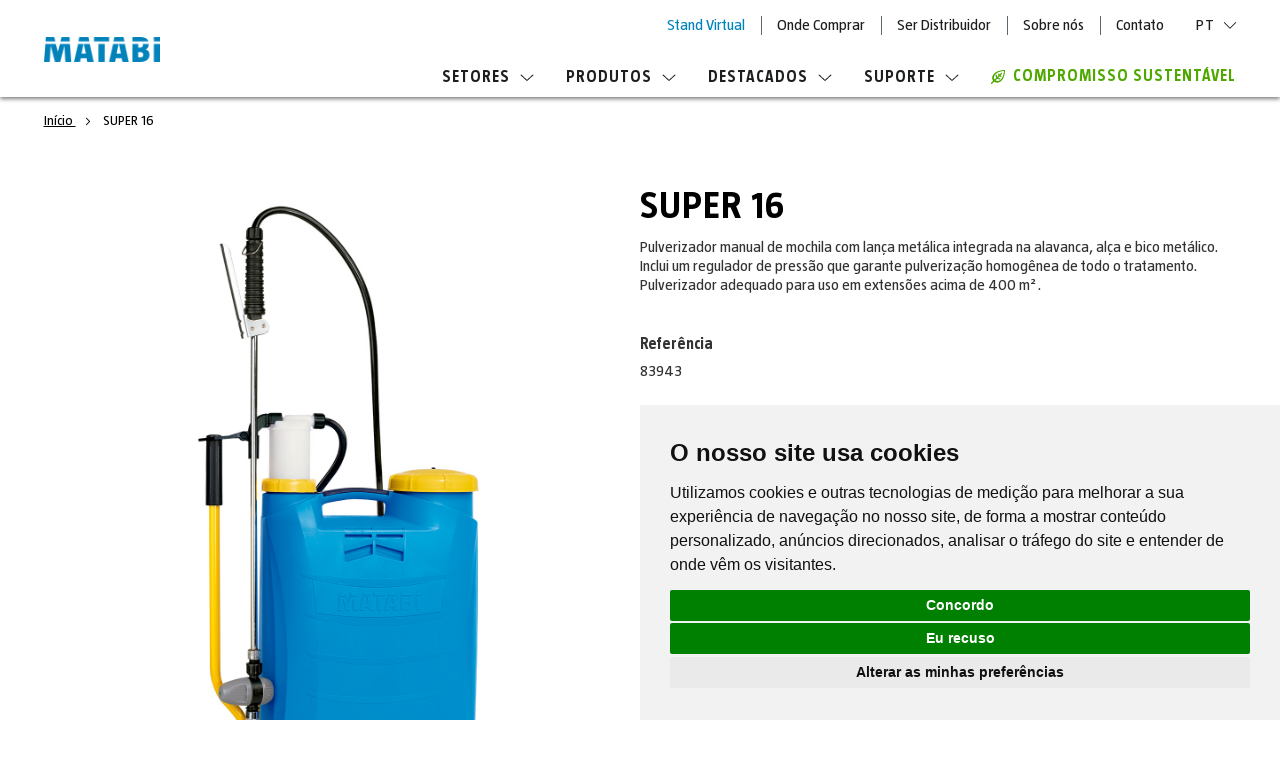

--- FILE ---
content_type: text/html; charset=UTF-8
request_url: https://www.matabi.com/pt/super-16-83943.html
body_size: 24834
content:
<!doctype html>
<html lang="pt">
    <head prefix="og: http://ogp.me/ns# fb: http://ogp.me/ns/fb# product: http://ogp.me/ns/product#">
        <script>
    var LOCALE = 'pt\u002DPT';
    var BASE_URL = 'https\u003A\u002F\u002Fwww.matabi.com\u002Fpt\u002F';
    var require = {
        'baseUrl': 'https\u003A\u002F\u002Fstatic.matabi.com\u002Fstatic\u002Fversion1760435899\u002Ffrontend\u002FOn4u\u002Fmatabi\u002Fpt_PT'
    };</script>        <meta charset="utf-8"/>
<meta name="title" content="SUPER 16"/>
<meta name="description" content="SUPER 16"/>
<meta name="keywords" content="SUPER 16"/>
<meta name="robots" content="INDEX,FOLLOW"/>
<meta name="viewport" content="width=device-width, initial-scale=1"/>
<meta name="format-detection" content="telephone=no"/>
<title>SUPER 16</title>
                <link rel="stylesheet" type="text/css" media="all" href="https://static.matabi.com/static/version1760435899/frontend/On4u/matabi/pt_PT/css/styles.min.css" />
<link rel="stylesheet" type="text/css" media="all" href="https://static.matabi.com/static/version1760435899/frontend/On4u/matabi/pt_PT/css/slick.min.css" />
<link rel="stylesheet" type="text/css" media="all" href="https://static.matabi.com/static/version1760435899/frontend/On4u/matabi/pt_PT/jquery/uppy/dist/uppy-custom.min.css" />
<link rel="stylesheet" type="text/css" media="all" href="https://static.matabi.com/static/version1760435899/frontend/On4u/matabi/pt_PT/Magefan_Blog/css/blog-m.min.css" />
<link rel="stylesheet" type="text/css" media="all" href="https://static.matabi.com/static/version1760435899/frontend/On4u/matabi/pt_PT/Magefan_Blog/css/blog-new.min.css" />
<link rel="stylesheet" type="text/css" media="all" href="https://static.matabi.com/static/version1760435899/frontend/On4u/matabi/pt_PT/Magefan_Blog/css/blog-custom.min.css" />
<link rel="stylesheet" type="text/css" media="print" href="https://static.matabi.com/static/version1760435899/frontend/On4u/matabi/pt_PT/css/print.min.css" />
<script type="text/javascript" src="https://static.matabi.com/static/version1760435899/frontend/On4u/matabi/pt_PT/requirejs/require.min.js"></script>
<script type="text/javascript" src="https://static.matabi.com/static/version1760435899/frontend/On4u/matabi/pt_PT/requirejs-min-resolver.min.js"></script>
<script type="text/javascript" src="https://static.matabi.com/static/version1760435899/frontend/On4u/matabi/pt_PT/mage/requirejs/mixins.min.js"></script>
<script type="text/javascript" src="https://static.matabi.com/static/version1760435899/frontend/On4u/matabi/pt_PT/requirejs-config.min.js"></script>
<script type="text/javascript" src="https://static.matabi.com/static/version1760435899/frontend/On4u/matabi/pt_PT/js/on4u_common_functions.min.js"></script>
<script type="text/javascript" src="https://static.matabi.com/static/version1760435899/frontend/On4u/matabi/pt_PT/js/on4u_polyfills.min.js"></script>
<script type="text/javascript" src="https://static.matabi.com/static/version1760435899/frontend/On4u/matabi/pt_PT/js/on4u.min.js"></script>
<script type="text/javascript" src="https://static.matabi.com/static/version1760435899/frontend/On4u/matabi/pt_PT/js/readmore.min.js"></script>
<script type="text/javascript" src="https://static.matabi.com/static/version1760435899/frontend/On4u/matabi/pt_PT/js/custom-menu.min.js"></script>
<script type="text/javascript" src="https://static.matabi.com/static/version1760435899/frontend/On4u/matabi/pt_PT/On4u_CustomBreadcrumbs/js/check-top-banner-breadcrumb.min.js"></script>
<link rel="canonical" href="https://www.matabi.com/pt/super-16-83943.html" />
<link rel="alternate" hreflang="es" href="https://www.matabi.com/es/super-16-83943.html" />
<link rel="alternate" hreflang="en" href="https://www.matabi.com/en/super-16-83943.html" />
<link rel="alternate" hreflang="eu" href="https://www.matabi.com/eu/super-16-83943.html" />
<link rel="alternate" hreflang="fr" href="https://www.matabi.com/fr/super-16-83943.html" />
<link rel="alternate" hreflang="de" href="https://www.matabi.com/de/super-16-83943.html" />
<link rel="alternate" hreflang="pt" href="https://www.matabi.com/pt/super-16-83943.html" />
<link rel="icon" type="image/x-icon" href="https://static.matabi.com/media/favicon/websites/9/favicon-matabi.png" />
<link rel="shortcut icon" type="image/x-icon" href="https://static.matabi.com/media/favicon/websites/9/favicon-matabi.png" />
<!-- Cookie Consent by TermsFeed https://www.TermsFeed.com -->
<script type="text/javascript" src="https://www.termsfeed.com/public/cookie-consent/4.1.0/cookie-consent.js" charset="UTF-8"></script>
<script type="text/javascript" charset="UTF-8">
document.addEventListener('DOMContentLoaded', function () {
cookieconsent.run({"notice_banner_type":"simple","consent_type":"express","palette":"light","language":"pt","page_load_consent_levels":["strictly-necessary"],"notice_banner_reject_button_hide":false,"preferences_center_close_button_hide":false,"page_refresh_confirmation_buttons":false,"website_name":"Matabi","website_privacy_policy_url":"https://www.matabi.com/pt/condicoes-de-utilizacao-e-politica-de-privacidade"});
});
</script>

<!-- Google Tag Manager -->
<!-- Google Tag Manager -->
<script type="text/plain" data-cookie-consent="tracking">(function(w,d,s,l,i){w[l]=w[l]||[];w[l].push({'gtm.start':
new Date().getTime(),event:'gtm.js'});var f=d.getElementsByTagName(s)[0],
j=d.createElement(s),dl=l!='dataLayer'?'&l='+l:'';j.async=true;j.src=
'https://www.googletagmanager.com/gtm.js?id='+i+dl;f.parentNode.insertBefore(j,f);
})(window,document,'script','dataLayer','GTM-KJNRNZS');</script>
<!-- End Google Tag Manager -->
<!-- end of Google Tag Manager-->

<!-- GOOGLE ANALYTICS CODE -->
<!-- BEGIN GOOGLE ANALYTICS CODE -->
<script type="text/plain" data-cookie-consent="tracking">
{
    "*": {
        "Magento_GoogleAnalytics/js/google-analytics": {
            "isCookieRestrictionModeEnabled": 1,
            "currentWebsite": 9,
            "cookieName": "user_allowed_save_cookie",
            "ordersTrackingData": [],
            "pageTrackingData": {"optPageUrl":"","isAnonymizedIpActive":true,"accountId":"UA-179797739-1"}        }
    }
}
</script>
<!-- END GOOGLE ANALYTICS CODE -->
<!-- end of GOOGLE ANALYTICS CODE-->

<noscript>Free cookie consent management tool by <a href="https://www.termsfeed.com/">TermsFeed</a></noscript>
<!-- End Cookie Consent by TermsFeed https://www.TermsFeed.com -->





<!-- Below is the link that users can use to open Preferences Center to change their preferences. Do not modify the ID parameter. Place it where appropriate, style it as needed. -->

<!--a href="#" id="open_preferences_center">Update cookies preferences</a-->


<!--jXfe9pDAXnmxo82reJ4VSvf1VNbAawc2-->

            <script type="text/x-magento-init">
        {
            "*": {
                "Magento_PageCache/js/form-key-provider": {
                    "isPaginationCacheEnabled":
                        0                }
            }
        }
    </script>

<meta property="og:type" content="product" />
<meta property="og:title"
      content="SUPER&#x20;16" />
<meta property="og:image"
      content="https://images.goizper.com/big/default/83943/83943-0.jpg" />
<meta property="og:description"
      content="" />
<meta property="og:url" content="https://www.matabi.com/pt/super-16-83943.html" />
    <meta property="product:price:amount" content="9999"/>
    <meta property="product:price:currency"
      content="EUR"/>
<script type="application/ld+json">{"@context":"http:\/\/schema.org","@type":"WebSite","url":"https:\/\/www.matabi.com\/pt\/"}</script><script type="application/ld+json">{"@context":"http:\/\/schema.org","@type":"BreadcrumbList","itemListElement":[{"@type":"ListItem","item":{"@id":"https:\/\/www.matabi.com\/pt\/super-16-83943.html","name":"SUPER 16"},"position":1}]}</script><script type="application/ld+json">{"@context":"http:\/\/schema.org","@type":"Product","name":"SUPER 16","description":"Pulverizador manual de mochila com lan\u00e7a met\u00e1lica integrada na alavanca, al\u00e7a e bico met\u00e1lico. Inclui um regulador de press\u00e3o que garante pulveriza\u00e7\u00e3o homog\u00eanea de todo o tratamento. Pulverizador adequado para uso em extens\u00f5es acima de 400 m\u00b2.","image":"https:\/\/images.goizper.com\/big\/default\/83943\/83943-0.jpg","sku":"83943","weight":"0.000000 kgs"}</script><script type="application/ld+json">{"@context":"http:\/\/schema.org\/","@type":"WebPage","speakable":{"@type":"SpeakableSpecification","cssSelector":[".description"],"xpath":["\/html\/head\/title"]}}</script>
<!-- Magic 360 Magento 2 module version v1.7.8 [v1.6.97:v4.6.13] -->
<script type="text/javascript">window["mgctlbx$Pltm"] = "Magento 2";</script>
<link type="text/css" href="https://static.matabi.com/static/version1760435899/frontend/On4u/matabi/pt_PT/MagicToolbox_Magic360/css/magic360.min.css" rel="stylesheet" media="screen" />
<link type="text/css" href="https://static.matabi.com/static/version1760435899/frontend/On4u/matabi/pt_PT/MagicToolbox_Magic360/css/magic360.module.min.css" rel="stylesheet" media="screen" />
<script type="text/javascript" src="https://static.matabi.com/static/version1760435899/frontend/On4u/matabi/pt_PT/MagicToolbox_Magic360/js/magic360.min.js"></script>
<script type="text/javascript">
	Magic360Options = {
		'rows':1,
		'columns':36,
		'magnify':true,
		'magnifier-width':'80%',
		'magnifier-shape':'inner',
		'fullscreen':true,
		'spin':'drag',
		'autospin-direction':'clockwise',
		'sensitivityX':50,
		'sensitivityY':50,
		'mousewheel-step':1,
		'autospin-speed':3600,
		'smoothing':true,
		'autospin':'once',
		'autospin-start':'load,hover',
		'autospin-stop':'click',
		'initialize-on':'load',
		'start-column':1,
		'start-row':'auto',
		'loop-column':true,
		'loop-row':false,
		'reverse-column':false,
		'reverse-row':false,
		'column-increment':1,
		'row-increment':1,
		'hint':true
	}
</script>
<script type="text/javascript">
	Magic360Lang = {
		'loading-text':'Carregando...',
		'fullscreen-loading-text':'Carregando imagem maior...',
		'hint-text':'Arraste para girar',
		'mobile-hint-text':'Deslize para girar'
	}
</script>
    </head>
    <body data-container="body"
          data-mage-init='{"loaderAjax": {}, "loader": { "icon": "https://static.matabi.com/static/version1760435899/frontend/On4u/matabi/pt_PT/images/loader-2.gif"}}'
        id="html-body" class="catalog-product-view product-super-16-83943 page-layout-1column">
        <div id="fb-root"></div>
<script async defer crossorigin="anonymous" src="https://connect.facebook.net/es_ES/sdk.js#xfbml=1&version=v4.0"></script><svg xmlns="http://www.w3.org/2000/svg" class="svg-icons-sprite">
    <symbol id="arrow-down" viewBox="0 0 9 5"><path fill-rule="evenodd" clip-rule="evenodd"  d="M8.5 0l-4 4-4-4-.5.5 4.5 4.4L9 .5z"/>
    </symbol>
    <symbol id="arrow-up" viewBox="0 0 9 5"><path fill-rule="evenodd" clip-rule="evenodd"  d="M.5 5l4-4 4 4 .5-.5L4.5.1 0 4.5z"/>
    </symbol>
    <symbol id="close" viewBox="0 0 24 24"><path d="M24 1.4L22.6 0 12 10.6 1.4 0 0 1.4 10.6 12 0 22.6 1.4 24 12 13.4 22.6 24l1.4-1.4L13.4 12z"/>
    </symbol>
    <symbol id="download" viewBox="0 0 24 24"><path d="M19.2 13.1L12 20.3l-7.2-7.2 1.3-1.3 4.9 4.9V0h1.9v16.7l4.9-4.9 1.4 1.3zm4.8 9H0V24h24v-1.9z" fill-rule="evenodd" clip-rule="evenodd"/>
    </symbol>
    <symbol id="eco" viewBox="0 0 14 14"><path d="M13.3 0h.7v.7c0 .3-.3 6.8-3.2 9.7-1.5 1.5-3.1 2.3-4.7 2.3-1 0-2-.4-2.9-1l-2.1 2.1c-.1.1-.3.2-.5.2s-.3-.1-.5-.2c-.2-.2-.2-.7 0-.9l2.1-2.1c-1-1.2-2.3-4 1.3-7.6C6.5.3 13 0 13.3 0zm-3.1 9.1c2-2 2.6-6.4 2.8-8.1-1.7.1-6 .7-8.1 2.8-2 2-2.5 4.1-1.3 5.7L5.1 8l-.6-2.6c-.1-.3.2-.7.5-.8.3-.1.7.1.8.5l.4 1.8 1.3-1.3-.4-1.4c0-.3.2-.6.5-.7.4-.1.7.1.8.5l.1.6L10.1 3c.2-.2.6-.2.9 0 .2.2.2.6 0 .9L9.4 5.5l.6.1c.3.1.6.4.5.8-.1.3-.3.5-.6.5h-.1l-1.4-.4-1.3 1.3 1.8.4c.3.1.5.4.4.8 0 .3-.3.5-.6.5h-.1L6 8.8l-1.5 1.5c.6.4 1.3.7 2 .7 1.2 0 2.5-.7 3.7-1.9z" fill-rule="evenodd" clip-rule="evenodd" />
    </symbol>
    <symbol id="menu" viewBox="0 0 24 18"><path d="M0 0h24v2.1H0zm0 7.9h19V10H0zm0 7.9h11v2.1H0z" fill-rule="evenodd" clip-rule="evenodd" />
    </symbol>
    <symbol id="normas-mantenimiento" viewBox="0 0 24 19"><path fill-rule="evenodd" clip-rule="evenodd" d="M7.6 14.5L1.9 8.8 0 10.7l7.6 7.6L24 1.9 22.1 0z"/>
    </symbol>
    <symbol id="play" viewBox="0 0 12 16"><path d="M11.8 7.7L.6.1C.5 0 .3 0 .2 0 .1.1 0 .2 0 .4v15.2c0 .1.1.3.2.3h.2c.1 0 .2 0 .2-.1l11.2-7.6c.1 0 .2-.1.2-.2s-.1-.2-.2-.3z" fill-rule="evenodd" clip-rule="evenodd" />
    </symbol>
    <symbol id="redes-facebook" viewBox="0 0 24 24"><path d="M13.5 22H9.3v-9H7.1V8.9h2.3V6.6c0-2.1 1.3-4.6 4.9-4.6 1.3 0 2.2.1 2.3.1l.4.1-.2 3.8h-2.4c-.8 0-.9.2-.9 1v1.9h3.4l-.2 4.1h-3.2v9zm-3.3-.9h2.4v-9h3.3l.1-2.3h-3.4V7c0-.9.2-1.9 1.7-1.9h1.6L16 3c-.4 0-1-.1-1.8-.1-3 0-4.1 1.9-4.1 3.7v3.2H7.9v2.3h2.3v9z" fill-rule="evenodd" clip-rule="evenodd" />
    </symbol>
    <symbol id="redes-instagram" viewBox="0 0 24 24"><style>.st0{fill-rule:evenodd;clip-rule:evenodd}</style><path id="Fill-1" class="st0" d="M21 16.6c0 2.4-2 4.4-4.4 4.4H7.4C5 21 3 19 3 16.6V7.4C3 5 5 3 7.4 3h9.2C19 3 21 5 21 7.4v9.2zM16.6 2H7.4C4.4 2 2 4.4 2 7.4v9.2c0 3 2.4 5.4 5.4 5.4h9.2c3 0 5.4-2.4 5.4-5.4V7.4c0-3-2.4-5.4-5.4-5.4z"/><path id="Fill-4" class="st0" d="M12 16.4c-2.4 0-4.4-2-4.4-4.4 0-2.4 2-4.4 4.4-4.4s4.4 2 4.4 4.4c0 2.4-2 4.4-4.4 4.4m0-9.8C9 6.6 6.6 9 6.6 12S9 17.4 12 17.4c3 0 5.4-2.4 5.4-5.4S15 6.6 12 6.6"/><path id="Fill-6" class="st0" d="M17.6 6.7c-.3 0-.5-.2-.5-.5s.2-.5.5-.5.5.2.5.5c.1.2-.2.5-.5.5m0-2.1c-.9 0-1.5.7-1.5 1.5 0 .9.7 1.6 1.5 1.6.9 0 1.6-.7 1.6-1.6 0-.8-.7-1.5-1.6-1.5"/>
    </symbol>
    <symbol id="redes-linkedin" viewBox="0 0 24 24"><path d="M7.2 22H2.3V8.3h4.8V22zm-4-.9h3.1V9.2H3.2v11.9zM4.7 7.5C3.2 7.5 2 6.3 2 4.8S3.2 2 4.7 2c1.5 0 2.7 1.2 2.7 2.7.1 1.6-1.2 2.8-2.7 2.8zm0-4.6c-1 0-1.9.8-1.9 1.8s.8 1.8 1.9 1.8c1 0 1.8-.8 1.8-1.8.1-1-.7-1.8-1.8-1.8zM22 22h-4.8v-6.6c0-2-.2-2.9-1.6-2.9-1.4 0-1.9.8-1.9 2.8V22H8.8V8.3h4.7v1c.7-.7 1.8-1.3 3.3-1.3 4.6 0 5.2 3.3 5.2 6.5V22zm-4-.9h3.1v-6.5c0-3.5-.7-5.6-4.3-5.6-1.8 0-2.9 1-3.3 1.8l-.2.2h-.8V9.2H9.6V21h3.1v-5.8c0-1 0-3.7 2.8-3.7 2.5 0 2.5 2.5 2.5 3.8v5.8z" fill-rule="evenodd" clip-rule="evenodd" />
    </symbol>
    <symbol id="redes-twitter" viewBox="0 0 24 24"><path d="M8.1 21c-2.3 0-4.6-.6-6.7-1.9L0 18.2h2c.6 0 2.7-.1 4.8-1.3-1.6-.5-2.9-1.7-3.4-3.3l-.3-.8.7.2c-1.2-.9-1.9-2.3-2-3.8v-.7l.7.3c.1.1.2.1.4.1-1-1.3-1.5-3.4-.3-5.6l.3-.6.4.5c2 2.6 5 4.2 8.3 4.4v-.4c0-2.4 1.8-5 4.9-5 1.3 0 2.5.5 3.5 1.4 1.2-.3 2.4-1 2.4-1l1.1-.7-.4 1.2c-.2.6-.5 1.1-.9 1.6.2-.1.4-.1.6-.2l1.3-.6-.5 1.2c-.4 1-1.2 1.8-2.1 2.3.2 3.2-1.1 6.7-3.4 9.3-2 1.9-5.1 4.2-10 4.3zm-4.7-1.9c1.5.7 3.1 1 4.7 1h.1c4.5 0 7.4-2.2 9-4 2.2-2.5 3.5-5.9 3.2-8.9v-.3l.3-.1c.5-.2.9-.5 1.2-.9-.4 0-.9.1-1.3.1h-.3l-.3-.6.3-.2c.4-.3.8-.6 1.1-1-.5.2-1.1.4-1.6.5h-.2l-.2-.2c-.8-.8-1.8-1.3-3-1.3-2.5 0-4 2.1-4 4 0 .1.1.7.1.8l.2.6H12C8.5 8.6 5.3 7 3 4.4c-.9 2.4.6 4.3 1.3 4.8l1.1.8H4.1c-.5 0-.9 0-1.3-.1.4 1.6 1.6 2.9 3.2 3.2l1.8.4L6 14c-.3.1-.7.1-1 .1h-.5c.7 1.2 2 2.1 3.5 2.2l1.3.1-1 .8c-1.8 1.2-3.6 1.7-4.9 1.9z" fill-rule="evenodd" clip-rule="evenodd" />
    </symbol>
    <symbol id="redes-youtube" viewBox="0 0 24 24"><path d="M12.6 19.9c-2.7 0-5.7-.1-8.8-.3C2 19.5.5 18.1.3 16.2 0 13 0 9.8.3 6.6c.2-1.9 1.6-3.3 3.5-3.4 5.3-.2 10.9-.2 16.4.1 1.9.1 3.3 1.5 3.5 3.4.3 3.1.3 6.3 0 9.6-.2 1.9-1.6 3.3-3.5 3.4-2.3.1-4.9.2-7.6.2zm-.7-16c-2.7 0-5.4.1-8.1.3-1.4.1-2.5 1.1-2.6 2.6-.3 3.1-.3 6.3 0 9.4.2 1.5 1.2 2.5 2.6 2.6 3.1.2 6.1.2 8.8.2 2.7 0 5.3-.1 7.6-.2 1.4-.1 2.5-1.1 2.6-2.6.3-3.2.3-6.4 0-9.4-.2-1.5-1.2-2.5-2.6-2.6-2.8-.2-5.6-.3-8.3-.3zM9.6 8.3v6.2l6.1-3.1-6.1-3.1z" fill-rule="evenodd" clip-rule="evenodd" />
    </symbol>
    <symbol id="slider-left" viewBox="0 0 24 20"><path fill-rule="evenodd" clip-rule="evenodd"  d="M10 0l1.4 1.4L3.8 9H24v2H3.8l7.6 7.6L10 20 0 10z"/>
    </symbol>
    <symbol id="slider-right" viewBox="0 0 24 20"><path fill-rule="evenodd" clip-rule="evenodd"  d="M14 0l-1.4 1.4L20.2 9H0v2h20.2l-7.6 7.6L14 20l10-10z"/>
    </symbol>
    <symbol id="icon-faq" viewBox="0 0 15 17"><style>.icon-faqs .st0{fill:#fff}</style><path class="st0" d="M6 11.5h2.9l3.2 3.2v-3.2h1.2c.4 0 .7-.3.7-.7V3.4c0-.4-.3-.7-.7-.7h-.7V1.6h.6c1 0 1.7.8 1.7 1.7v7.4c0 1-.9 1.8-1.9 1.7v4.5l-4.5-4.5H5.1l.9-.9z"/><path class="st0" d="M10.7 0h-9C.8 0 0 .8 0 1.7v7.4c0 1 .9 1.8 1.9 1.7v4.5l4.5-4.5h4.3c1 0 1.7-.8 1.7-1.7V1.7c0-.9-.8-1.7-1.7-1.7zM6.6 8.8H5.2V7.5h1.4v1.3zm-.1-2.4v.5H5.2v-.5c0-1.5 1.2-1.6 1.2-2.5 0-.4-.2-.6-.7-.6-.3 0-.6.1-.9.2l-.2-1c.5-.2 1.1-.3 1.6-.3 1.1 0 1.7.6 1.7 1.5-.1 1.4-1.4 1.5-1.4 2.7z"/>
    </symbol>
    <symbol id="icon-garantias" viewBox="0 0 25 37"><g class="Symbols"><g class="Group-2"><g class="Group" transform="translate(1 1)"><circle class="hover-stroke st0" cx="11.5" cy="11.5" r="11.5" fill="none" stroke="#fff" stroke-width="2"/><circle class="hover-fill st1" cx="11.5" cy="11.5" r="8.5" fill-rule="evenodd" clip-rule="evenodd" fill="#fff"/><path class="Star st2" fill-rule="evenodd" clip-rule="evenodd" stroke-linejoin="round" d="M11.5 13.8l-2.6 1.3.5-2.9-2.2-2.1 3-.4L11.5 7l1.3 2.7 3 .4-2.2 2.1.5 2.9z"/></g><path class="hover-stroke st3" fill="none" stroke="#fff" stroke-linecap="round" stroke-linejoin="round" d="M7 24v10.2l4.2-2.2 6.4 4V24"/></g></g>
    </symbol>
    <symbol id="icon-normas" viewBox="0 0 29 35"><style>.icon-normas .st0{fill:#fff}</style><g class="Symbols"><g class="icon-normas-ik"><path class="Path st0" d="M27 4h-1v25.1c0 1.7-1.4 3-3.1 3H4.1v.9c0 1.1.9 1.9 2 1.9H27c1.1 0 2-.9 2-1.9V5.9c0-1.1-.9-1.9-2-1.9z"/><path class="Shape st0" d="M12.5 31H23c1.1 0 2-.9 2-1.9V2c0-1.1-.9-1.9-2-1.9H9v6.1c0 1.5-1.2 2.7-2.8 2.7H0v20.2C0 30.2.9 31 2 31h10.5zm.4-6.5H6c-.5 0-.9-.4-.9-.9s.4-.9.9-.9h6.8c.5 0 .9.4.9.9.1.4-.3.9-.8.9zm6.8-4.7H6c-.5 0-.9-.4-.9-.9s.4-.9.9-.9h13.7c.5 0 .9.4.9.9s-.4.9-.9.9zM6 13h13.7c.5 0 .9.4.9.9s-.4.9-.9.9H6c-.5 0-.9-.4-.9-.9s.4-.9.9-.9z"/><path class="st0" d="M.9 7.8h5.4c.9 0 1.6-.7 1.6-1.6V.8C7.9.4 7.5 0 7 0c-.2 0-.4.1-.5.3L.3 6.4c-.5.5-.2 1.4.6 1.4z"/></g></g>
    </symbol>
    <symbol id="icon-pdf" viewBox="0 0 29 35"><style>.icon-pdf .st0{fill:#fff}</style><g class="Symbols"><g class="icon-pdf-ik"><path class="Path st0" d="M7.2 22.5c0-.6-.4-.9-1.1-.9-.3 0-.5 0-.6.1v1.9H6c.7-.1 1.2-.5 1.2-1.1z"/><path class="st0" d="M11.7 21.6c-.3 0-.5 0-.7.1v4.1h.5c1.3 0 2.2-.7 2.2-2.2 0-1.3-.8-2-2-2z"/><path class="Shape st0" d="M20 0H5.7C3.6 0 2 1.7 2 3.7v13.8h-.4c-.8 0-1.5.7-1.5 1.5v9.1c0 .8.7 1.5 1.5 1.5H2v1.7C2 33.4 3.7 35 5.8 35h19.4c2.1 0 3.8-1.7 3.8-3.7V8.8L20 0zM4.1 20.6c.4-.1 1.1-.1 2-.1.9 0 1.5.2 2 .5.4.3.7.8.7 1.5 0 .6-.2 1.1-.6 1.5-.5.5-1.2.7-2.1.7h-.5V27H4.1v-6.4zm21.1 12.1H5.7c-.8 0-1.5-.6-1.5-1.4v-1.7h18.1c.8 0 1.5-.7 1.5-1.5V19c0-.8-.7-1.5-1.5-1.5h-18V3.7c0-.8.7-1.4 1.5-1.4h13.4v4.9c0 1.4 1.2 2.6 2.6 2.6h4.8l.1 21.5c-.1.7-.7 1.4-1.5 1.4zM9.6 26.8v-6.2c.5-.1 1.2-.1 2-.1 1.2 0 2 .2 2.6.7.7.5 1.1 1.3 1.1 2.4 0 1.2-.4 2-1.1 2.6-.7.6-1.7.8-3 .8-.7-.1-1.3-.2-1.6-.2zm10.3-3.7v1.2h-2.3v2.5h-1.5v-6.3H20v1.2h-2.5v1.4h2.4z"/></g></g>
    </symbol>
</svg>
<script type="text/x-magento-init">
    {
        "*" : {
            "On4u_CountrySelector/js/country-cookies":
            {
                "cookieName" : "country_language_code",
                "cookieLifetime" : "365",
                "title" : "365"
            }
        }
    }
</script>
<script type="text/x-magento-init">
    {
        "*": {
            "Magento_PageBuilder/js/widget-initializer": {
                "config": {"[data-content-type=\"slider\"][data-appearance=\"default\"]":{"Magento_PageBuilder\/js\/content-type\/slider\/appearance\/default\/widget":false},"[data-content-type=\"map\"]":{"Magento_PageBuilder\/js\/content-type\/map\/appearance\/default\/widget":false},"[data-content-type=\"row\"]":{"Magento_PageBuilder\/js\/content-type\/row\/appearance\/default\/widget":false},"[data-content-type=\"tabs\"]":{"Magento_PageBuilder\/js\/content-type\/tabs\/appearance\/default\/widget":false},"[data-content-type=\"slide\"]":{"Magento_PageBuilder\/js\/content-type\/slide\/appearance\/default\/widget":{"buttonSelector":".pagebuilder-slide-button","showOverlay":"hover","dataRole":"slide"}},"[data-content-type=\"banner\"]":{"Magento_PageBuilder\/js\/content-type\/banner\/appearance\/default\/widget":{"buttonSelector":".pagebuilder-banner-button","showOverlay":"hover","dataRole":"banner"}},"[data-content-type=\"buttons\"]":{"Magento_PageBuilder\/js\/content-type\/buttons\/appearance\/inline\/widget":false},"[data-content-type=\"products\"][data-appearance=\"carousel\"]":{"Magento_PageBuilder\/js\/content-type\/products\/appearance\/carousel\/widget":false}},
                "breakpoints": {"desktop":{"label":"Desktop","stage":true,"default":true,"class":"desktop-switcher","icon":"Magento_PageBuilder::css\/images\/switcher\/switcher-desktop.svg","conditions":{"min-width":"1024px"},"options":{"products":{"default":{"slidesToShow":"5"}}}},"tablet":{"conditions":{"max-width":"1024px","min-width":"768px"},"options":{"products":{"default":{"slidesToShow":"4"},"continuous":{"slidesToShow":"3"}}}},"mobile":{"label":"Mobile","stage":true,"class":"mobile-switcher","icon":"Magento_PageBuilder::css\/images\/switcher\/switcher-mobile.svg","media":"only screen and (max-width: 767px)","conditions":{"max-width":"767px","min-width":"640px"},"options":{"products":{"default":{"slidesToShow":"3"}}}},"mobile-small":{"conditions":{"max-width":"640px"},"options":{"products":{"default":{"slidesToShow":"2"},"continuous":{"slidesToShow":"1"}}}}}            }
        }
    }
</script>

<div class="cookie-status-message" id="cookie-status">
    The store will not work correctly when cookies are disabled.</div>
<script type="text&#x2F;javascript">document.querySelector("#cookie-status").style.display = "none";</script>
<script type="text/x-magento-init">
    {
        "*": {
            "cookieStatus": {}
        }
    }
</script>

<script type="text/x-magento-init">
    {
        "*": {
            "mage/cookies": {
                "expires": null,
                "path": "\u002F",
                "domain": ".matabi.com",
                "secure": true,
                "lifetime": "3600"
            }
        }
    }
</script>
    <noscript>
        <div class="message global noscript">
            <div class="content">
                <p>
                    <strong>O JavaScript parece estar desativado no seu browser.</strong>
                    <span>
                        Para usufruir da melhor experiência no nosso site, certifique-se que ativa o JavaScript no seu browser.                    </span>
                </p>
            </div>
        </div>
    </noscript>

<script>
    window.cookiesConfig = window.cookiesConfig || {};
    window.cookiesConfig.secure = true;
</script><script>    require.config({
        map: {
            '*': {
                wysiwygAdapter: 'mage/adminhtml/wysiwyg/tiny_mce/tinymceAdapter'
            }
        }
    });</script><script>    require.config({
        paths: {
            googleMaps: 'https\u003A\u002F\u002Fmaps.googleapis.com\u002Fmaps\u002Fapi\u002Fjs\u003Fv\u003D3.56\u0026key\u003D'
        },
        config: {
            'Magento_PageBuilder/js/utils/map': {
                style: '',
            },
            'Magento_PageBuilder/js/content-type/map/preview': {
                apiKey: '',
                apiKeyErrorMessage: 'You\u0020must\u0020provide\u0020a\u0020valid\u0020\u003Ca\u0020href\u003D\u0027https\u003A\u002F\u002Fwww.matabi.com\u002Fpt\u002Fadminhtml\u002Fsystem_config\u002Fedit\u002Fsection\u002Fcms\u002F\u0023cms_pagebuilder\u0027\u0020target\u003D\u0027_blank\u0027\u003EGoogle\u0020Maps\u0020API\u0020key\u003C\u002Fa\u003E\u0020to\u0020use\u0020a\u0020map.'
            },
            'Magento_PageBuilder/js/form/element/map': {
                apiKey: '',
                apiKeyErrorMessage: 'You\u0020must\u0020provide\u0020a\u0020valid\u0020\u003Ca\u0020href\u003D\u0027https\u003A\u002F\u002Fwww.matabi.com\u002Fpt\u002Fadminhtml\u002Fsystem_config\u002Fedit\u002Fsection\u002Fcms\u002F\u0023cms_pagebuilder\u0027\u0020target\u003D\u0027_blank\u0027\u003EGoogle\u0020Maps\u0020API\u0020key\u003C\u002Fa\u003E\u0020to\u0020use\u0020a\u0020map.'
            },
        }
    });</script><script>
    require.config({
        shim: {
            'Magento_PageBuilder/js/utils/map': {
                deps: ['googleMaps']
            }
        }
    });</script><!--    Start gtag Script-->
    <!-- Google Tag Manager (noscript) -->
<noscript><iframe src="https://www.googletagmanager.com/ns.html?id=GTM-KJNRNZS"
height="0" width="0" style="display:none;visibility:hidden"></iframe></noscript>
<!-- End Google Tag Manager (noscript) --><!--    End gtag Script-->
<div class="page-wrapper"><header id="fixed-header" class="page-header"><div class="header content"><span id="nav-toggle" data-action="toggle-nav" class="action nav-toggle">
    <svg class="menu"><use xlink:href="#menu"></use></svg>
    <svg class="close"><use xlink:href="#close"></use></svg>
</span>
<a class="logo" href="https://www.matabi.com/pt/" title="MATABI Sprayers">
    <img src="https://static.matabi.com/media/logo/websites/9/matabi.png"
         title="MATABI&#x20;Sprayers"
         alt="MATABI&#x20;Sprayers"
         width="124"         height="27"    />
</a>
<div class="header-wrapper"><section class="header-links">
<ul class="header-link-list level0-list">
<li class="header-link-element level0-element"><a class="header-link main-link" style="color: #0082bb;" href="https://standvirtual.matabi.com/stand/" target="_blank" rel="noopener">Stand Virtual</a></li>
<li class="header-link-element level0-element"><a class="header-link main-link" href="https://www.matabi.com/pt/onde-comprar/">Onde Comprar</a></li>
<li class="header-link-element level0-element"><a class="header-link main-link" href="https://www.matabi.com/pt/ser-distribuidor/">Ser Distribuidor</a></li>
<li class="header-link-element level0-element"><a class="header-link main-link" href="https://www.matabi.com/pt/sobre-nos/">Sobre nós</a></li>
<li class="header-link-element level0-element"><a class="header-link main-link" href="https://www.matabi.com/pt/contact/">Contato</a></li>
</ul>
</section>
<!-- Website switcher -->

<!-- Eof website switcher -->
<div class="switcher language switcher-language" data-ui-id="language-switcher" id="switcher-language">
                        <div class="switcher-language-link main-link header-link-element actions dropdown options switcher-options">
            <div class="action toggle switcher-trigger"
                 id="switcher-language-trigger">
                <strong class="view-matabi_website_store_pt">
                    <span>PT</span>
                </strong>
                <span class="arrow-icon"><svg><use xlink:href="#arrow-down"></use></svg></span>
            </div>
            <ul class="dropdown switcher-dropdown" data-target="dropdown">
                                                            <li class="view-matabi_website_store_es switcher-option">
                            <a href="https://www.matabi.com/pt/stores/store/redirect/___store/matabi_website_store_es/___from_store/matabi_website_store_pt/uenc/aHR0cHM6Ly93d3cubWF0YWJpLmNvbS9lcy9zdXBlci0xNi04Mzk0My5odG1sP19fX3N0b3JlPW1hdGFiaV93ZWJzaXRlX3N0b3JlX2Vz/">
                                ES                            </a>
                        </li>
                                                                                <li class="view-matabi_website_store_en switcher-option">
                            <a href="https://www.matabi.com/pt/stores/store/redirect/___store/matabi_website_store_en/___from_store/matabi_website_store_pt/uenc/aHR0cHM6Ly93d3cubWF0YWJpLmNvbS9lbi9zdXBlci0xNi04Mzk0My5odG1sP19fX3N0b3JlPW1hdGFiaV93ZWJzaXRlX3N0b3JlX2Vu/">
                                EN                            </a>
                        </li>
                                                                                <li class="view-matabi_website_store_eu switcher-option">
                            <a href="https://www.matabi.com/pt/stores/store/redirect/___store/matabi_website_store_eu/___from_store/matabi_website_store_pt/uenc/aHR0cHM6Ly93d3cubWF0YWJpLmNvbS9ldS9zdXBlci0xNi04Mzk0My5odG1sP19fX3N0b3JlPW1hdGFiaV93ZWJzaXRlX3N0b3JlX2V1/">
                                EU                            </a>
                        </li>
                                                                                <li class="view-matabi_website_store_fr switcher-option">
                            <a href="https://www.matabi.com/pt/stores/store/redirect/___store/matabi_website_store_fr/___from_store/matabi_website_store_pt/uenc/aHR0cHM6Ly93d3cubWF0YWJpLmNvbS9mci9zdXBlci0xNi04Mzk0My5odG1sP19fX3N0b3JlPW1hdGFiaV93ZWJzaXRlX3N0b3JlX2Zy/">
                                FR                            </a>
                        </li>
                                                                                <li class="view-matabi_website_store_de switcher-option">
                            <a href="https://www.matabi.com/pt/stores/store/redirect/___store/matabi_website_store_de/___from_store/matabi_website_store_pt/uenc/aHR0cHM6Ly93d3cubWF0YWJpLmNvbS9kZS9zdXBlci0xNi04Mzk0My5odG1sP19fX3N0b3JlPW1hdGFiaV93ZWJzaXRlX3N0b3JlX2Rl/">
                                DE                            </a>
                        </li>
                                                                                    </ul>
        </div>
    </div>

<script type="text/x-magento-init">
    {
        "*": {
            "Magento_Store/js/toggle-switcher": {}
        }
    }
</script>
<nav class="main-navigation">
    <ul class="nav level0-list">
        <li class="level0-element has-child higher"><a class="main-link" href="">Setores<span class="arrow-icon"><svg><use xlink:href="#arrow-down"></use></svg></span></a>
<div class="full-wrapper">
<div class="content-wrapper">
<ul class="level1-list">
<li class="level1-element"><a class="menu-element" href="https://www.matabi.com/pt/setores/agricultura-horta.html"><div class="element-img"><img   data-src="https://static.matabi.com/media/Matabi/menu/menu-agricultura.jpg" alt=""  class="lazyload lazyload" loading="lazy"></div><div class="title-wrapper"><span class="title">Agricultura-Horta</span></div></a></li>
<li class="level1-element"><a class="menu-element" href="https://www.matabi.com/pt/setores/horta-urbana.html"><div class="element-img"><img   data-src="https://static.matabi.com/media/Matabi/menu/menu-huertourbano.jpg" alt=""  class="lazyload lazyload" loading="lazy"></div><div class="title-wrapper"><span class="title">Horta Urbana</span></div></a></li>
<li class="level1-element"><a class="menu-element" href="https://www.matabi.com/pt/setores/jardinagem-profissional.html"><div class="element-img"><img   data-src="https://static.matabi.com/media/Matabi/menu/menu-jardineriaprofesional.jpg" alt=""  class="lazyload lazyload" loading="lazy"></div><div class="title-wrapper"><span class="title">Jardinagem Profissional</span></div></a></li>
<li class="level1-element"><a class="menu-element" href="https://www.matabi.com/pt/setores/lar-jardim.html"><div class="element-img"><img   data-src="https://static.matabi.com/media/Matabi/menu/menu-jardinhogar.jpg" alt=""  class="lazyload lazyload" loading="lazy"></div><div class="title-wrapper"><span class="title">Lar - Jardim</span></div></a></li>
</ul>
</div>
</div>
</li>
        <li class="level0-element has-child"><a class="main-link" href="">Produtos<span class="arrow-icon"><svg><use xlink:href="#arrow-down"></use></svg></span></a>
    <div class="full-wrapper">
        <div class="content-wrapper">
            <ul class="level1-list with-featured-element">
                <li class="level1-element featured"><a class="menu-element" href="https://www.matabi.com/pt/produtos/equipamentos.html""><div class="title-wrapper"><span class="title">Equipamentos</span><span class="subtitle">Todos os pulverizadores, polvilhadores, dosadores y extintores </span></div></a></li>
                <li class="level1-element"><a class="menu-element" href="https://www.matabi.com/pt/produtos/acessorios.html""><div class="title-wrapper"><span class="title">Acessórios</span><span class="subtitle">Personalize o seu pulverizador</span></div></a></li>
                <li class="level1-element"><a class="menu-element" href="https://www.matabi.com/pt/produtos/pecas-de-reposic-o.html""><div class="title-wrapper"><span class="title">Peças de reposição</span><span class="subtitle">Prolongue a vida do seu pulverizador</span></div></a></li>
                <li class="level1-element"><a class="menu-element" href="https://www.matabi.com/pt/produtos/kit-de-manutenc-o.html""><div class="title-wrapper"><span class="title">Kits de manutenção</span><span class="subtitle">Mantenha seu pulverizador sempre pronto</span></div></a></li>
            </ul>
        </div>
    </div>
</li>
        <li class="level0-element has-child higher mobile-short"><a class="main-link" href="">Destacados<span class="arrow-icon"><svg><use xlink:href="#arrow-down"></use></svg></span></a>
<div class="full-wrapper">
<div class="content-wrapper featured-wrapper">
<ul class="level1-list featured">
<li class="level1-element"><a class="menu-element column" href="https://www.matabi.com/pt/gama-electrica"><div class="img-wrapper"><img   data-src="https://static.matabi.com/media/catalog/category/menu-gamaelectrica_v2.jpg" alt=""  class="lazyload lazyload" loading="lazy"></div><div class="title-wrapper"><span class="title">Gama Elétrica</span></div></a></li>
<li class="level1-element"><a class="menu-element column" href="https://www.matabi.com/pt/gama-evolution"><div class="img-wrapper"><img   data-src="https://static.matabi.com/media/Matabi/menu/menu-gamaevolution.jpg" alt=""  class="lazyload lazyload" loading="lazy"></div><div class="title-wrapper"><span class="title">Gama Evolution</span></div></a></li>
<li class="level1-element"><a class="menu-element column" href="https://www.matabi.com/pt/regulador-de-pressao"><div class="img-wrapper"><img   data-src="https://static.matabi.com/media/Matabi/menu/menu-regulador-de-pressao.jpg" alt="Regulador de pressão Matabi"  class="lazyload lazyload" loading="lazy"></div><div class="title-wrapper"><span class="title">Regulador de pressão</span></div></a></li>
<li class="level1-element"><a class="menu-element column" href="https://www.matabi.com/pt/boquilhas"><div class="img-wrapper"><img   data-src="https://static.matabi.com/media/Matabi/menu/destacados-boquilhas-matabi.jpg" alt="Boquilhas Matabi"  class="lazyload lazyload" loading="lazy"></div><div class="title-wrapper"><span class="title">Boquilhas</span></div></a></li>
</ul>
</div>
</div>
</li>


        <li class="level0-element has-child"><a class="main-link" href="">Suporte<span class="arrow-icon"><svg><use xlink:href="#arrow-down"></use></svg></span></a>
<div class="full-wrapper">
<div class="content-wrapper">
<ul class="level1-list higher">
<li class="level1-element"><a class="menu-element" href="https://www.matabi.com/pt/manuais-de-instrucoes-de-utilizacao"><div class="element-icon"><svg><use xlink:href="#icon-pdf"></use></svg></div><div class="title-wrapper"><span class="title">Manuais de instruções de utilização</span><span class="subtitle">Descarregue o manual de utilização do seu produto</span></div></a></li>
<li class="level1-element"><a class="menu-element" href="https://www.matabi.com/pt/faqs"><div class="element-icon"><svg><use xlink:href="#icon-faq"></use></svg></div><div class="title-wrapper"><span class="title">FAQ's</span><span class="subtitle">Perguntas frequentes</span></div></a></li>
<li class="level1-element"><a class="menu-element" href="https://www.matabi.com/pt/catalogos"><div class="element-icon"><svg><use xlink:href="#icon-pdf"></use></svg></div><div class="title-wrapper"><span class="title">Transferir catálogos</span><span class="subtitle">Descarregue o catálogo do seu produto</span></div></a></li>
<li class="level1-element"><a class="menu-element" href="https://www.matabi.com/pt/normas-de-manutencao"><div class="element-icon"><svg><use xlink:href="#icon-normas"></use></svg></div><div class="title-wrapper"><span class="title">Normas de manutenção</span><span class="subtitle">Limpeza, manutenção do pulverizador e normas de segurança</span></div></a></li>
<li class="level1-element"><a class="menu-element" href="https://www.matabi.com/pt/garantia"><div class="element-icon"><svg><use xlink:href="#icon-garantias"></use></svg></div><div class="title-wrapper"><span class="title">Garantia</span><span class="subtitle">Informações de garantia</span></div></a></li>
</ul>
</div>
</div>
</li>
        <li class="level0-element"><a class="main-link eco" href="https://www.matabi.com/pt/compromisso-sustentavel" ><span class="menu-element-icon"><svg><use xlink:href="#eco"></use></svg></span>Compromisso sustentável</a></li>
        <!--li class="level0-element">
            <a class="blog-link action primary desktop" href="https://www.matabi.com/pt/blog">BLOG</a>
            <a class="main-link blog-link mobile" href="https://www.matabi.com/pt/blog" ></span>BLOG</a>
        </li-->
    </ul>
</nav></div></div></header><div class="breadcrumbs">
    <ul class="items">
                    <li class="item home">
                            <a href="https://www.matabi.com/pt/"
                   title="Ir para Página Inicial">
                    Início                </a>
                        </li>
                    <li class="item product">
                            <strong>SUPER 16</strong>
                        </li>
            </ul>
</div>
<main id="maincontent" class="page-main"><a id="contentarea" tabindex="-1"></a>
<div class="page messages"><div data-placeholder="messages"></div>

<div data-bind="scope: 'messages'">
    <!-- ko if: cookieMessages && cookieMessages.length > 0 || messages().messages && messages().messages.length > 0-->
    <div data-bind="attr: { class: 'messages-custom-container' }">
        <span data-bind="attr: { class: 'close-all-messages' }"></span>
        <!-- ko if: cookieMessages && cookieMessages.length > 0 -->
        <div role="alert" data-bind="foreach: { data: cookieMessages, as: 'message' }" class="messages">
            <div data-bind="attr: {
                class: 'message-' + message.type + ' ' + message.type + ' message',
                'data-ui-id': 'message-' + message.type
            }">
                <div data-bind="html: message.text"></div>
                <span class="message-close" data-bind="attr: {class: 'message-close ' + message.type}"></span>
            </div>
        </div>
        <!-- /ko -->
        <!-- ko if: messages().messages && messages().messages.length > 0 -->
        <div role="alert" data-bind="foreach: { data: messages().messages, as: 'message' }" class="messages">
            <div data-bind="attr: {
                class: 'message-' + message.type + ' ' + message.type + ' message',
                'data-ui-id': 'message-' + message.type
            }">
                <div data-bind="html: message.text"></div>
                <span class="message-close" data-bind="attr: {class: 'message-close ' + message.type}"></span>
            </div>
        </div>
        <!-- /ko -->
    </div>
    <!-- /ko -->
</div>
<script type="text/x-magento-init">
    {
        "*": {
            "Magento_Ui/js/core/app": {
                "components": {
                    "messages": {
                        "component": "Magento_Theme/js/view/messages"
                    }
                }
            }
        }
    }
</script>
<script type="text/x-magento-init">
{
    "*": {
        "js/on4u_mage_messages": {}
    }
}
</script>
</div><div class="columns"><div class="column main"><div class="grid"><div class="product image">
        <img class="lazyload" loading="lazy" data-src="https://images.goizper.com/big/default/83943/83943-0.jpg" alt="SUPER 16"/>
</div>
<div class="product info wrapper">
    <div class="product info">
        <div class="page-title-wrapper&#x20;product">
    <h1 class="page-title"
                >
                <span class="base" data-ui-id="page-title-wrapper" itemprop="name">SUPER 16</span>    </h1>
    </div>
        
<div class="product attribute description">
        <div class="value" >Pulverizador manual de mochila com lança metálica integrada na alavanca, alça e bico metálico. Inclui um regulador de pressão que garante pulverização homogênea de todo o tratamento. Pulverizador adequado para uso em extensões acima de 400 m².</div>
</div>
        
        <div class="product-info-section sku">
            <strong class="product-info-title">Referência</strong>
            <div class="product-info-content">
                <span>83943</span>
            </div>
        </div>
        
    <div class="product-info-section frecuencia-uso">
        <span>Intensidade de uso alta</span>
                            <object type="image/svg+xml" data="https://static.matabi.com/media/leyendas/uso-intensivo.svg" class="frecuencia-uso-img"></object>
            </div>
        

    </div>
    <div class="product actions"><a href="onde-comprar" id="where-to-buy-button" class="action primary">Onde comprar</a>
<a href="ser-distribuidor" class="action secondary">Ser distribuidor</a>

<script type="text/javascript">
    document.getElementById('where-to-buy-button').addEventListener('click', function (event) {
        event.preventDefault();
        localStorage.setItem('product-where-to', JSON.stringify('83943 - SUPER 16'));
        window.location.href = this.href;
    });
</script>
</div></div>
</div><input name="form_key" type="hidden" value="hw2WAa1PKyjX1eNG" /><div id="authenticationPopup" data-bind="scope:'authenticationPopup', style: {display: 'none'}">
        <script>window.authenticationPopup = {"autocomplete":"off","customerRegisterUrl":"https:\/\/www.matabi.com\/pt\/customer\/account\/create\/","customerForgotPasswordUrl":"https:\/\/www.matabi.com\/pt\/customer\/account\/forgotpassword\/","baseUrl":"https:\/\/www.matabi.com\/pt\/","customerLoginUrl":"https:\/\/www.matabi.com\/pt\/customer\/ajax\/login\/"}</script>    <!-- ko template: getTemplate() --><!-- /ko -->
        <script type="text/x-magento-init">
        {
            "#authenticationPopup": {
                "Magento_Ui/js/core/app": {"components":{"authenticationPopup":{"component":"Magento_Customer\/js\/view\/authentication-popup","children":{"messages":{"component":"Magento_Ui\/js\/view\/messages","displayArea":"messages"},"captcha":{"component":"Magento_Captcha\/js\/view\/checkout\/loginCaptcha","displayArea":"additional-login-form-fields","formId":"user_login","configSource":"checkout"},"recaptcha":{"component":"Magento_ReCaptchaFrontendUi\/js\/reCaptcha","displayArea":"additional-login-form-fields","reCaptchaId":"recaptcha-popup-login","settings":{"rendering":{"sitekey":"6LdABcwZAAAAAHzuYtAzfN_Euda5oSP3K-vJwQ95","badge":"bottomright","size":"invisible","theme":"light","hl":""},"invisible":true,"textEnabled":false,"textContent":null}}}}}}            },
            "*": {
                "Magento_Ui/js/block-loader": "https\u003A\u002F\u002Fstatic.matabi.com\u002Fstatic\u002Fversion1760435899\u002Ffrontend\u002FOn4u\u002Fmatabi\u002Fpt_PT\u002Fimages\u002Floader\u002D1.gif"
                            }
        }
    </script>
</div>
<script type="text/x-magento-init">
    {
        "*": {
            "Magento_Customer/js/section-config": {
                "sections": {"stores\/store\/switch":["*"],"stores\/store\/switchrequest":["*"],"directory\/currency\/switch":["*"],"*":["messages"],"customer\/account\/logout":["*","recently_viewed_product","recently_compared_product"],"customer\/account\/loginpost":["*"],"customer\/account\/createpost":["*"],"customer\/account\/editpost":["*"],"customer\/ajax\/login":["checkout-data","cart","captcha"],"catalog\/product_compare\/add":["compare-products"],"catalog\/product_compare\/remove":["compare-products"],"catalog\/product_compare\/clear":["compare-products"],"sales\/guest\/reorder":["cart"],"sales\/order\/reorder":["cart"],"checkout\/cart\/add":["cart","directory-data"],"checkout\/cart\/delete":["cart"],"checkout\/cart\/updatepost":["cart"],"checkout\/cart\/updateitemoptions":["cart"],"checkout\/cart\/couponpost":["cart"],"checkout\/cart\/estimatepost":["cart"],"checkout\/cart\/estimateupdatepost":["cart"],"checkout\/onepage\/saveorder":["cart","checkout-data","last-ordered-items"],"checkout\/sidebar\/removeitem":["cart"],"checkout\/sidebar\/updateitemqty":["cart"],"rest\/*\/v1\/carts\/*\/payment-information":["cart","last-ordered-items","captcha"],"rest\/*\/v1\/guest-carts\/*\/payment-information":["cart","captcha"],"rest\/*\/v1\/guest-carts\/*\/selected-payment-method":["cart","checkout-data"],"rest\/*\/v1\/carts\/*\/selected-payment-method":["cart","checkout-data"],"review\/product\/post":["review"],"paymentservicespaypal\/smartbuttons\/placeorder":["cart","checkout-data"],"paymentservicespaypal\/smartbuttons\/cancel":["cart","checkout-data"],"wishlist\/index\/add":["wishlist"],"wishlist\/index\/remove":["wishlist"],"wishlist\/index\/updateitemoptions":["wishlist"],"wishlist\/index\/update":["wishlist"],"wishlist\/index\/cart":["wishlist","cart"],"wishlist\/index\/fromcart":["wishlist","cart"],"wishlist\/index\/allcart":["wishlist","cart"],"wishlist\/shared\/allcart":["wishlist","cart"],"wishlist\/shared\/cart":["cart"],"braintree\/paypal\/placeorder":["cart","checkout-data"],"braintree\/googlepay\/placeorder":["cart","checkout-data"]},
                "clientSideSections": ["checkout-data","cart-data"],
                "baseUrls": ["https:\/\/www.matabi.com\/pt\/"],
                "sectionNames": ["messages","customer","compare-products","last-ordered-items","cart","directory-data","captcha","loggedAsCustomer","review","payments","wishlist","recently_viewed_product","recently_compared_product","product_data_storage"]            }
        }
    }
</script>
<script type="text/x-magento-init">
    {
        "*": {
            "Magento_Customer/js/customer-data": {
                "sectionLoadUrl": "https\u003A\u002F\u002Fwww.matabi.com\u002Fpt\u002Fcustomer\u002Fsection\u002Fload\u002F",
                "expirableSectionLifetime": 60,
                "expirableSectionNames": ["cart"],
                "cookieLifeTime": "3600",
                "cookieDomain": "matabi.com",
                "updateSessionUrl": "https\u003A\u002F\u002Fwww.matabi.com\u002Fpt\u002Fcustomer\u002Faccount\u002FupdateSession\u002F",
                "isLoggedIn": ""
            }
        }
    }
</script>
<script type="text/x-magento-init">
    {
        "*": {
            "Magento_Customer/js/invalidation-processor": {
                "invalidationRules": {
                    "website-rule": {
                        "Magento_Customer/js/invalidation-rules/website-rule": {
                            "scopeConfig": {
                                "websiteId": "9"
                            }
                        }
                    }
                }
            }
        }
    }
</script>
<script type="text/x-magento-init">
    {
        "body": {
            "pageCache": {"url":"https:\/\/www.matabi.com\/pt\/page_cache\/block\/render\/id\/190\/","handles":["default","catalog_product_view","catalog_product_view_type_simple","catalog_product_view_attribute_set_18","catalog_product_view_id_190","catalog_product_view_sku_83943","blog_css"],"originalRequest":{"route":"catalog","controller":"product","action":"view","uri":"\/pt\/super-16-83943.html"},"versionCookieName":"private_content_version"}        }
    }
</script>

                    <script>
            require(['jquery', 'domReady!'], function($){
                if ($('.mfblogunveil').length) {
                    require(['Magefan_Blog/js/lib/mfblogunveil'], function(){
                        $('.mfblogunveil').mfblogunveil();
                    });
                }
            });
        </script>
<script>
require([
    'jquery'
], function($){

//<![CDATA[
    $.extend(true, $, {
        calendarConfig: {
            dayNames: ["domingo","segunda-feira","ter\u00e7a-feira","quarta-feira","quinta-feira","sexta-feira","s\u00e1bado"],
            dayNamesMin: ["dom.","seg.","ter.","qua.","qui.","sex.","s\u00e1b."],
            monthNames: ["janeiro","fevereiro","mar\u00e7o","abril","maio","junho","julho","agosto","setembro","outubro","novembro","dezembro"],
            monthNamesShort: ["jan.","fev.","mar.","abr.","mai.","jun.","jul.","ago.","set.","out.","nov.","dez."],
            infoTitle: 'Sobre\u0020o\u0020calend\u00E1rio',
            firstDay: 0,
            closeText: 'Fechar',
            currentText: 'Hoje',
            prevText: 'Anterior',
            nextText: 'Seguinte',
            weekHeader: 'WK',
            timeText: 'Hora',
            hourText: 'Hora',
            minuteText: 'Minuto',
            dateFormat: "D, d M yy", // $.datepicker.RFC_2822
            showOn: 'button',
            showAnim: '',
            changeMonth: true,
            changeYear: true,
            buttonImageOnly: null,
            buttonImage: null,
            showButtonPanel: true,
            showWeek: true,
            timeFormat: '',
            showTime: false,
            showHour: false,
            showMinute: false
        }
    });

    enUS = {"m":{"wide":["January","February","March","April","May","June","July","August","September","October","November","December"],"abbr":["Jan","Feb","Mar","Apr","May","Jun","Jul","Aug","Sep","Oct","Nov","Dec"]}}; // en_US locale reference
//]]>

});</script>

    <nav class="product anchor-content" data-role="expandable-nav">
        <span class="anchor-title">Más información <span class="arrow"><svg><use xlink:href="#arrow-down"></use></svg></span></span>
        <div class="anchors-wrapper" id="anchors-wrapper-element" data-role="expandable-list-wrapper">
            <ul id="product-view-anchors" data-role="expandable-list">
                                                            <li>
                            <a class="anchor" href="#product-functional-info">Informação funcional</a>
                        </li>
                                                                                <li>
                            <a class="anchor" href="#product-technical-info">Informação técnica</a>
                        </li>
                                                                                <li>
                            <a class="anchor" href="#product-accessories">Acessórios</a>
                        </li>
                                                                                <li>
                            <a class="anchor" href="#product-spare-parts">Peças de reposição</a>
                        </li>
                                                                                <li>
                            <a class="anchor" href="#products_related">Produtos relacionados</a>
                        </li>
                                                </ul>
        </div>
        <a href="#" class="to-element-link" id="to-anchor-wrapper">
            <svg version="1.1" class="icon-arrow-izq" xmlns="http://www.w3.org/2000/svg" xmlns:xlink="http://www.w3.org/1999/xlink" x="0px" y="0px"
                 viewBox="0 0 40 40" style="enable-background:new 0 0 40 40;" xml:space="preserve">
                <style type="text/css">
                    .icon-arrow-izq .st0{fill-rule:evenodd;clip-rule:evenodd;fill:#FFFFFF;}
                    .icon-arrow-izq .st1{fill:#080808;}
                </style>
                <title>icon-arrow-slider-izq-ik</title>
                <g class="icon-arrow-slider-izq-ik">
                    <g>
                        <circle class="Oval-Copy-3 st0" cx="20" cy="20" r="20"/>

                        <g class="fle-abajo-ik-copy" transform="translate(20.000000, 20.000000) scale(-1, 1) rotate(-90.000000) translate(-20.000000, -20.000000) translate(13.000000, 16.000000)">
                            <polygon class="Path st1" points="13.3,0 7,6.2 0.7,0 0,0.7 7,7.6 14,0.7"/>
                        </g>
                    </g>
                </g>
            </svg>
        </a>
    </nav>

    <script type="text/x-magento-init">
    {
        "*": {
            "Magento_Catalog/js/toggle-anchors": {}
        }
    }
    </script>


    <section class="functional_info product-view-section" id="product-functional-info">
        <div class="block-title title">
            <h3>Informação funcional</h3>
        </div>
        <div id="magicimg-wrapper" class="content">
            <img src="https://static.matabi.com/media/magicproduct/img-bm-super-16.png" id="map-image" style="width: 1600px; max-width: 100%; height: auto;" alt="" usemap="#map" class="desktop"/>
<img src="https://static.matabi.com/media/magicproduct/img-bm-super-16-tablet.png" id="map-image-mobile" class="mobile"/>
<map name="map">
    <area shape="circle" coords="1058, 491, 20" attrib-description="Correias reforçadas"/>
    <area shape="circle" coords="879, 491, 22" attrib-description="Visor de nível lateral"/>
    <area shape="circle" coords="882, 308, 19" attrib-description="Amplo bocal de enchimento"/>
    <area shape="circle" coords="364, 63, 19" attrib-description="Câmara concêntrica natural com reforço FPM"/>
    <area shape="circle" coords="387, 444, 19" attrib-description="Regulador de pressão com 3 posições"/>
    <area shape="circle" coords="364, 261, 21" attrib-description="Lança de latão integrada na manete"/>
    <area shape="circle" coords="224, 88, 21" attrib-description="Suporte lança-alavanca"/>
</map>        </div>
        <script>
            require([
                'jquery', 'imageMapResizer'
            ], function($, imageMapResizer) {$(function() {
                $(document).ready(function(e){
                    $("map").imageMapResize();

                    $("#product-functional-info area").on({
                        mouseenter: function () {
                            //e.preventDefault();
                            $('#magicimg-wrapper .magic-description').remove();
                            let imgWidth = $('#magicimg-wrapper').outerWidth();
                            let imgHeight = $('#magicimg-wrapper').outerHeight();
                            let description = jQuery(this).attr('attrib-description');
                            let coordenadas = jQuery(this).attr('coords').split(',');
                            let xCord = coordenadas[0];
                            let yCord = coordenadas[1];
                            let deviation = 15;
                            let elementString = '<div class="magic-description" style="z-index: -1; position: absolute; left: ' + (parseInt(xCord) + deviation) +  'px; top: ' + (parseInt(yCord) + deviation) +'px;">' + description + '</div>'
                            $('#magicimg-wrapper').append(elementString);
                            let descriptionBoxWidth = $('#magicimg-wrapper .magic-description').outerWidth() + deviation;
                            let descriptionBoxHeight = $('#magicimg-wrapper .magic-description').outerHeight() + deviation;
                            if ((imgWidth - xCord) <= descriptionBoxWidth || (imgHeight - yCord) <= descriptionBoxHeight) {
                                if ((imgWidth - xCord) <= descriptionBoxWidth && (imgHeight - yCord) <= descriptionBoxHeight) {
                                    $('#magicimg-wrapper .magic-description').css({
                                        'z-index': 1,
                                        'top' : 'inherit',
                                        'left' : 'inherit',
                                        'right' : imgWidth - xCord + deviation,
                                        'bottom' : imgHeight - yCord + deviation
                                    });
                                } else if ((imgWidth - xCord) <= descriptionBoxWidth) {
                                    $('#magicimg-wrapper .magic-description').css({
                                        'z-index': 1,
                                        'left' : 'inherit',
                                        'right' : imgWidth - xCord + deviation
                                    });
                                } else if ((imgHeight - yCord) <= descriptionBoxHeight) {
                                    $('#magicimg-wrapper .magic-description').css({
                                        'z-index': 1,
                                        'top' : 'inherit',
                                        'bottom' : imgHeight - yCord + deviation
                                    });
                                }

                            } else {
                                $('#magicimg-wrapper .magic-description').css({
                                    'z-index': 1
                                });
                            }
                        },
                        mouseleave: function () {
                            $('#magicimg-wrapper .magic-description').remove();
                        }
                    });


                    $('#product-functional-info area').click(function(e) {
                        e.preventDefault();
                    });
                });
            });});
        </script>
                                  <!-- Añadimos el div de las características para mostrarlo en mobile -->
          <div class="magic-characteristics">
              <!-- <div class="block-title title">
                  <h3><= __('Información funcional');?></h3>
              </div> -->
              <ol>
                                        <li>
                          Suporte lança-alavanca                      </li>
                                        <li>
                          Lança de latão integrada na manete                      </li>
                                        <li>
                          Regulador de pressão com 3 posições                      </li>
                                        <li>
                          Câmara concêntrica natural com reforço FPM                      </li>
                                        <li>
                          Amplo bocal de enchimento                      </li>
                                        <li>
                          Visor de nível lateral                      </li>
                                        <li>
                          Correias reforçadas                      </li>
                                </ol>
          </div>
            </section>
                <section class="anchored technical_info product-view-section" id="product-technical-info">
        <div class="block-title title">
            <h3>Informação técnica</h3>
        </div>
        <div class="table-wrapper content">
            <div class="information">
                <table >
                                                                                                                    <tr>
                                <th>Mangueira</th>
                                <td>1,3 m (PVC)</td>
                            </tr>
                                                                                                <tr>
                                <th>Bocal de série</th>
                                <td>Cônico regulável metálico</td>
                            </tr>
                                                                                                <tr>
                                <th>Lança</th>
                                <td>Latão</td>
                            </tr>
                                                                                                <tr>
                                <th>Capacidade útil</th>
                                <td>16 L</td>
                            </tr>
                                                                                                <tr>
                                <th>Capacidade total</th>
                                <td>16,8 L - 4,5 US Gals</td>
                            </tr>
                                                                                                <tr>
                                <th>Litros/Min. 1,5 bar</th>
                                <td>0,7 l/min</td>
                            </tr>
                                                                                                <tr>
                                <th>Litros/Min. 3 bar</th>
                                <td>1 l/min</td>
                            </tr>
                                                                                                                                            <tr>
                                <th>Peso líquido</th>
                                <td>4,27 Kgs - 9,40 Lbs</td>
                            </tr>
                                                                                                                                                                                        <tr>
                                <th>Amplo bocal de enchimento</th>
                                <td>SIM</td>
                            </tr>
                                                                                                                                            <tr>
                                <th>Câmara de pressão REFORÇADA</th>
                                <td>SIM</td>
                            </tr>
                                                                                                                                            <tr>
                                <th>Acessórios de série</th>
                                <td>Regulador de pressão, acessório para herbicidas, dois êmbolos (1 em borracha e 1 sintético) e um copo dosador.</td>
                            </tr>
                                                                                                <tr>
                                <th>Lança y extensão</th>
                                <td>Lança/Alavanca</td>
                            </tr>
                                                                                                <tr>
                                <th>Correias</th>
                                <td>Reforçadas</td>
                            </tr>
                                                                                                                                                                                                                                                                                                                                                                                                                                                                <tr>
                                <th>Retentor da câmara </th>
                                <td>FPM</td>
                            </tr>
                                                                                                <tr>
                                <th>Regulador de pressão</th>
                                <td>SIM (3 posições)</td>
                            </tr>
                                                                                                <tr>
                                <th>Gatilho</th>
                                <td>INOX</td>
                            </tr>
                                                                                                        </table>
            </div>
            <div class="links">
                                                                                    <a href="https://static.matabi.com/media/handbooks/matabi/pt/83943.pdf" download>
                        <svg class="arrow download"><use xlink:href="#download"></use></svg>
                        <span>Instruções</span>
                    </a>
                    </a>
                                <a href="https://www.matabi.com/pt/normas-de-manutencao">
    <svg class="normas-mantenimiento"><use xlink:href="#normas-mantenimiento"></use></svg>
    <span>Normas de manutenção</span>
</a>            </div>
        </div>
    </section>
    
<script type="text/javascript">
    require(['video-controls'], function(vid) {});
</script>


    <section class="anchored accessories product-view-section" id="product-accessories">
        <div class="product-view-section-title title">
            <h3>Acessórios</h3>
        </div>
        <div class="block-content content">
            <div class="video-lightbox lightbox">
    <div class="lightbox-container">
        <div class="video-iframe-container">
            <iframe class="youtube-lightbox" width="100%" height="100%" frameborder="0" src="" allowfullscreen></iframe>
        </div>
    </div>
</div>

<script type="text/x-magento-init">
    {
        "*": {
            "video-controls": {}
        }
    }
</script>
            <div class="products wrapper products-grid products-related">
                <ul class="products list items product-items" id="slider-accessories">
                                            <li class="item product product-item">
                            <div class="product-item-info ">
                                                                    <div class="poster-wrapper media-item product-video-icon" id="product-video-icon-232" data-video="https://www.youtube.com/embed/sj36TVIZvoc?rel=0&showinfo=0&mute=0">
                                        <div class="play-mask">
                                            <svg class="play"><use xlink:href="#play"></use></svg>
                                        </div>
                                        <span class="product-video-icon-text icon">Reproduzir vídeo</span>
                                    </div>
                                                                <a href="https://www.matabi.com/pt/catalog/product/view/id/232/s/chapeu-c%C3%B3nica-83440870/" class="product photo product-item-photo">
                                    <span class="product-image-container product-image-container-232">
    <span class="product-image-wrapper">
        <img class="product-image-photo"
                        src="https://images.goizper.com/big/default/83440870/83440870-0.jpg"
            loading="lazy"
            width="265"
            height="265"
            alt="83440870&#x20;-&#x20;image&#x20;&#x23;1"/></span>
</span>
<style>.product-image-container-232 {
    width: 265px;
    height: auto;
    aspect-ratio: 265 / 265;
}
.product-image-container-232 span.product-image-wrapper {
    height: 100%;
    width: 100%;
}
@supports not (aspect-ratio: auto) { 
    .product-image-container-232 span.product-image-wrapper {
        padding-bottom: 100%;
    }
}</style>                                </a>
                                <div class="product details product-item-details">
                                    <strong class="product name product-item-name">
                                        <a class="product-item-link" title="CHAPÉU CÓNICA" href="https://www.matabi.com/pt/catalog/product/view/id/232/s/chapeu-c%C3%B3nica-83440870/">
                                            CHAPÉU CÓNICA                                        </a>
                                    </strong>

                                    
                                    
                                    <div class="product actions product-item-actions">
                                                                                <div class="actions-primary">
                                            <a href="https://www.matabi.com/pt/catalog/product/view/id/232/s/chapeu-c%C3%B3nica-83440870/"
                                               title="Ver produto"
                                               class="action primary">
                                                <span>Ver produto</span>
                                            </a>
                                        </div>
                                    </div>
                                </div>
                            </div>
                        </li>
                                            <li class="item product product-item">
                            <div class="product-item-info ">
                                                                    <div class="poster-wrapper media-item product-video-icon" id="product-video-icon-233" data-video="https://www.youtube.com/embed/sj36TVIZvoc?rel=0&showinfo=0&mute=0">
                                        <div class="play-mask">
                                            <svg class="play"><use xlink:href="#play"></use></svg>
                                        </div>
                                        <span class="product-video-icon-text icon">Reproduzir vídeo</span>
                                    </div>
                                                                <a href="https://www.matabi.com/pt/catalog/product/view/id/233/s/chap%C3%A9u-retangular-83440871/" class="product photo product-item-photo">
                                    <span class="product-image-container product-image-container-233">
    <span class="product-image-wrapper">
        <img class="product-image-photo"
                        src="https://images.goizper.com/big/default/83440871/83440871-0.jpg"
            loading="lazy"
            width="265"
            height="265"
            alt="83440871&#x20;-&#x20;image&#x20;&#x23;1"/></span>
</span>
<style>.product-image-container-233 {
    width: 265px;
    height: auto;
    aspect-ratio: 265 / 265;
}
.product-image-container-233 span.product-image-wrapper {
    height: 100%;
    width: 100%;
}
@supports not (aspect-ratio: auto) { 
    .product-image-container-233 span.product-image-wrapper {
        padding-bottom: 100%;
    }
}</style>                                </a>
                                <div class="product details product-item-details">
                                    <strong class="product name product-item-name">
                                        <a class="product-item-link" title="CHAPÉU RETANGULAR" href="https://www.matabi.com/pt/catalog/product/view/id/233/s/chap%C3%A9u-retangular-83440871/">
                                            CHAPÉU RETANGULAR                                        </a>
                                    </strong>

                                    
                                    
                                    <div class="product actions product-item-actions">
                                                                                <div class="actions-primary">
                                            <a href="https://www.matabi.com/pt/catalog/product/view/id/233/s/chap%C3%A9u-retangular-83440871/"
                                               title="Ver produto"
                                               class="action primary">
                                                <span>Ver produto</span>
                                            </a>
                                        </div>
                                    </div>
                                </div>
                            </div>
                        </li>
                                            <li class="item product product-item">
                            <div class="product-item-info ">
                                                                <a href="https://www.matabi.com/pt/catalog/product/view/id/234/s/bico-4-orif%C3%ADcios-83446801/" class="product photo product-item-photo">
                                    <span class="product-image-container product-image-container-234">
    <span class="product-image-wrapper">
        <img class="product-image-photo"
                        src="https://images.goizper.com/big/default/83446801/83446801-0.jpg"
            loading="lazy"
            width="265"
            height="265"
            alt="83446801&#x20;-&#x20;image&#x20;&#x23;1"/></span>
</span>
<style>.product-image-container-234 {
    width: 265px;
    height: auto;
    aspect-ratio: 265 / 265;
}
.product-image-container-234 span.product-image-wrapper {
    height: 100%;
    width: 100%;
}
@supports not (aspect-ratio: auto) { 
    .product-image-container-234 span.product-image-wrapper {
        padding-bottom: 100%;
    }
}</style>                                </a>
                                <div class="product details product-item-details">
                                    <strong class="product name product-item-name">
                                        <a class="product-item-link" title="BICO 4 ORIFÍCIOS" href="https://www.matabi.com/pt/catalog/product/view/id/234/s/bico-4-orif%C3%ADcios-83446801/">
                                            BICO 4 ORIFÍCIOS                                        </a>
                                    </strong>

                                    
                                    
                                    <div class="product actions product-item-actions">
                                                                                <div class="actions-primary">
                                            <a href="https://www.matabi.com/pt/catalog/product/view/id/234/s/bico-4-orif%C3%ADcios-83446801/"
                                               title="Ver produto"
                                               class="action primary">
                                                <span>Ver produto</span>
                                            </a>
                                        </div>
                                    </div>
                                </div>
                            </div>
                        </li>
                                            <li class="item product product-item">
                            <div class="product-item-info ">
                                                                <a href="https://www.matabi.com/pt/catalog/product/view/id/235/s/bico-duplo-regul%C3%A1vel-83446802/" class="product photo product-item-photo">
                                    <span class="product-image-container product-image-container-235">
    <span class="product-image-wrapper">
        <img class="product-image-photo"
                        src="https://images.goizper.com/big/default/83446802/83446802-0.jpg"
            loading="lazy"
            width="265"
            height="265"
            alt="83446802&#x20;-&#x20;image&#x20;&#x23;1"/></span>
</span>
<style>.product-image-container-235 {
    width: 265px;
    height: auto;
    aspect-ratio: 265 / 265;
}
.product-image-container-235 span.product-image-wrapper {
    height: 100%;
    width: 100%;
}
@supports not (aspect-ratio: auto) { 
    .product-image-container-235 span.product-image-wrapper {
        padding-bottom: 100%;
    }
}</style>                                </a>
                                <div class="product details product-item-details">
                                    <strong class="product name product-item-name">
                                        <a class="product-item-link" title="BICO DUPLO REGULÁVEL" href="https://www.matabi.com/pt/catalog/product/view/id/235/s/bico-duplo-regul%C3%A1vel-83446802/">
                                            BICO DUPLO REGULÁVEL                                        </a>
                                    </strong>

                                    
                                    
                                    <div class="product actions product-item-actions">
                                                                                <div class="actions-primary">
                                            <a href="https://www.matabi.com/pt/catalog/product/view/id/235/s/bico-duplo-regul%C3%A1vel-83446802/"
                                               title="Ver produto"
                                               class="action primary">
                                                <span>Ver produto</span>
                                            </a>
                                        </div>
                                    </div>
                                </div>
                            </div>
                        </li>
                                            <li class="item product product-item">
                            <div class="product-item-info ">
                                                                <a href="https://www.matabi.com/pt/bico-anti-deriva-83446804.html" class="product photo product-item-photo">
                                    <span class="product-image-container product-image-container-422">
    <span class="product-image-wrapper">
        <img class="product-image-photo"
                        src="https://images.goizper.com/big/default/83446804/83446804-0.jpg"
            loading="lazy"
            width="265"
            height="265"
            alt="83446804&#x20;-&#x20;image&#x20;&#x23;1"/></span>
</span>
<style>.product-image-container-422 {
    width: 265px;
    height: auto;
    aspect-ratio: 265 / 265;
}
.product-image-container-422 span.product-image-wrapper {
    height: 100%;
    width: 100%;
}
@supports not (aspect-ratio: auto) { 
    .product-image-container-422 span.product-image-wrapper {
        padding-bottom: 100%;
    }
}</style>                                </a>
                                <div class="product details product-item-details">
                                    <strong class="product name product-item-name">
                                        <a class="product-item-link" title="BICO ANTI DERIVA (DE AR INDUZIDO)     120º" href="https://www.matabi.com/pt/bico-anti-deriva-83446804.html">
                                            BICO ANTI DERIVA (DE AR INDUZIDO)     120º                                        </a>
                                    </strong>

                                    
                                    
                                    <div class="product actions product-item-actions">
                                                                                <div class="actions-primary">
                                            <a href="https://www.matabi.com/pt/bico-anti-deriva-83446804.html"
                                               title="Ver produto"
                                               class="action primary">
                                                <span>Ver produto</span>
                                            </a>
                                        </div>
                                    </div>
                                </div>
                            </div>
                        </li>
                                            <li class="item product product-item">
                            <div class="product-item-info ">
                                                                <a href="https://www.matabi.com/pt/bico-anti-deriva-83446814.html" class="product photo product-item-photo">
                                    <span class="product-image-container product-image-container-423">
    <span class="product-image-wrapper">
        <img class="product-image-photo"
                        src="https://images.goizper.com/big/default/83446814/83446814-0.jpg"
            loading="lazy"
            width="265"
            height="265"
            alt="83446814&#x20;-&#x20;image&#x20;&#x23;1"/></span>
</span>
<style>.product-image-container-423 {
    width: 265px;
    height: auto;
    aspect-ratio: 265 / 265;
}
.product-image-container-423 span.product-image-wrapper {
    height: 100%;
    width: 100%;
}
@supports not (aspect-ratio: auto) { 
    .product-image-container-423 span.product-image-wrapper {
        padding-bottom: 100%;
    }
}</style>                                </a>
                                <div class="product details product-item-details">
                                    <strong class="product name product-item-name">
                                        <a class="product-item-link" title="BICO ANTI DERIVA (DE AR INDUZIDO)     80º" href="https://www.matabi.com/pt/bico-anti-deriva-83446814.html">
                                            BICO ANTI DERIVA (DE AR INDUZIDO)     80º                                        </a>
                                    </strong>

                                    
                                    
                                    <div class="product actions product-item-actions">
                                                                                <div class="actions-primary">
                                            <a href="https://www.matabi.com/pt/bico-anti-deriva-83446814.html"
                                               title="Ver produto"
                                               class="action primary">
                                                <span>Ver produto</span>
                                            </a>
                                        </div>
                                    </div>
                                </div>
                            </div>
                        </li>
                                            <li class="item product product-item">
                            <div class="product-item-info ">
                                                                    <div class="poster-wrapper media-item product-video-icon" id="product-video-icon-240" data-video="https://www.youtube.com/embed/D74rpAi41Uw?rel=0&showinfo=0&mute=0">
                                        <div class="play-mask">
                                            <svg class="play"><use xlink:href="#play"></use></svg>
                                        </div>
                                        <span class="product-video-icon-text icon">Reproduzir vídeo</span>
                                    </div>
                                                                <a href="https://www.matabi.com/pt/catalog/product/view/id/240/s/barra-qu%C3%A1drupla-83460870/" class="product photo product-item-photo">
                                    <span class="product-image-container product-image-container-240">
    <span class="product-image-wrapper">
        <img class="product-image-photo"
                        src="https://images.goizper.com/big/default/83460870/83460870-0.jpg"
            loading="lazy"
            width="265"
            height="265"
            alt="83460870&#x20;-&#x20;image&#x20;&#x23;1"/></span>
</span>
<style>.product-image-container-240 {
    width: 265px;
    height: auto;
    aspect-ratio: 265 / 265;
}
.product-image-container-240 span.product-image-wrapper {
    height: 100%;
    width: 100%;
}
@supports not (aspect-ratio: auto) { 
    .product-image-container-240 span.product-image-wrapper {
        padding-bottom: 100%;
    }
}</style>                                </a>
                                <div class="product details product-item-details">
                                    <strong class="product name product-item-name">
                                        <a class="product-item-link" title="BARRA QUÁDRUPLA" href="https://www.matabi.com/pt/catalog/product/view/id/240/s/barra-qu%C3%A1drupla-83460870/">
                                            BARRA QUÁDRUPLA                                        </a>
                                    </strong>

                                    
                                    
                                    <div class="product actions product-item-actions">
                                                                                <div class="actions-primary">
                                            <a href="https://www.matabi.com/pt/catalog/product/view/id/240/s/barra-qu%C3%A1drupla-83460870/"
                                               title="Ver produto"
                                               class="action primary">
                                                <span>Ver produto</span>
                                            </a>
                                        </div>
                                    </div>
                                </div>
                            </div>
                        </li>
                                            <li class="item product product-item">
                            <div class="product-item-info ">
                                                                    <div class="poster-wrapper media-item product-video-icon" id="product-video-icon-241" data-video="https://www.youtube.com/embed/dgGlUC6ldxk?rel=0&showinfo=0&mute=0">
                                        <div class="play-mask">
                                            <svg class="play"><use xlink:href="#play"></use></svg>
                                        </div>
                                        <span class="product-video-icon-text icon">Reproduzir vídeo</span>
                                    </div>
                                                                <a href="https://www.matabi.com/pt/catalog/product/view/id/241/s/tubo-lan%C3%A7a-de-1-m-alum%C3%ADnio-com-cotovelo-completo-83460871/" class="product photo product-item-photo">
                                    <span class="product-image-container product-image-container-241">
    <span class="product-image-wrapper">
        <img class="product-image-photo"
                        src="https://images.goizper.com/big/matabi/default/83460871/83460871-0.jpg"
            loading="lazy"
            width="265"
            height="265"
            alt="83460871&#x20;-&#x20;image&#x20;&#x23;1"/></span>
</span>
<style>.product-image-container-241 {
    width: 265px;
    height: auto;
    aspect-ratio: 265 / 265;
}
.product-image-container-241 span.product-image-wrapper {
    height: 100%;
    width: 100%;
}
@supports not (aspect-ratio: auto) { 
    .product-image-container-241 span.product-image-wrapper {
        padding-bottom: 100%;
    }
}</style>                                </a>
                                <div class="product details product-item-details">
                                    <strong class="product name product-item-name">
                                        <a class="product-item-link" title="TUBO LANÇA DE 1 m ALUMÍNIO COM COTOVELO COMPLETO" href="https://www.matabi.com/pt/catalog/product/view/id/241/s/tubo-lan%C3%A7a-de-1-m-alum%C3%ADnio-com-cotovelo-completo-83460871/">
                                            TUBO LANÇA DE 1 m ALUMÍNIO COM COTOVELO COMPLETO                                        </a>
                                    </strong>

                                    
                                    
                                    <div class="product actions product-item-actions">
                                                                                <div class="actions-primary">
                                            <a href="https://www.matabi.com/pt/catalog/product/view/id/241/s/tubo-lan%C3%A7a-de-1-m-alum%C3%ADnio-com-cotovelo-completo-83460871/"
                                               title="Ver produto"
                                               class="action primary">
                                                <span>Ver produto</span>
                                            </a>
                                        </div>
                                    </div>
                                </div>
                            </div>
                        </li>
                                            <li class="item product product-item">
                            <div class="product-item-info ">
                                                                    <div class="poster-wrapper media-item product-video-icon" id="product-video-icon-242" data-video="https://www.youtube.com/embed/dgGlUC6ldxk?rel=0&showinfo=0&mute=0">
                                        <div class="play-mask">
                                            <svg class="play"><use xlink:href="#play"></use></svg>
                                        </div>
                                        <span class="product-video-icon-text icon">Reproduzir vídeo</span>
                                    </div>
                                                                <a href="https://www.matabi.com/pt/tubo-lanca-de-1-5-m-aluminio-com-cotovelo-completo-83460872.html" class="product photo product-item-photo">
                                    <span class="product-image-container product-image-container-242">
    <span class="product-image-wrapper">
        <img class="product-image-photo"
                        src="https://images.goizper.com/big/matabi/default/83460872/83460872-0.jpg"
            loading="lazy"
            width="265"
            height="265"
            alt="83460872&#x20;-&#x20;image&#x20;&#x23;1"/></span>
</span>
<style>.product-image-container-242 {
    width: 265px;
    height: auto;
    aspect-ratio: 265 / 265;
}
.product-image-container-242 span.product-image-wrapper {
    height: 100%;
    width: 100%;
}
@supports not (aspect-ratio: auto) { 
    .product-image-container-242 span.product-image-wrapper {
        padding-bottom: 100%;
    }
}</style>                                </a>
                                <div class="product details product-item-details">
                                    <strong class="product name product-item-name">
                                        <a class="product-item-link" title="TUBO LANÇA DE 1,5 m ALUMÍNIO COM COTOVELO COMPLETO" href="https://www.matabi.com/pt/tubo-lanca-de-1-5-m-aluminio-com-cotovelo-completo-83460872.html">
                                            TUBO LANÇA DE 1,5 m ALUMÍNIO COM COTOVELO COMPLETO                                        </a>
                                    </strong>

                                    
                                    
                                    <div class="product actions product-item-actions">
                                                                                <div class="actions-primary">
                                            <a href="https://www.matabi.com/pt/tubo-lanca-de-1-5-m-aluminio-com-cotovelo-completo-83460872.html"
                                               title="Ver produto"
                                               class="action primary">
                                                <span>Ver produto</span>
                                            </a>
                                        </div>
                                    </div>
                                </div>
                            </div>
                        </li>
                                            <li class="item product product-item">
                            <div class="product-item-info ">
                                                                <a href="https://www.matabi.com/pt/catalog/product/view/id/243/s/tubo-lan%C3%A7a-de-1-m-em-fibra-de-vidro-com-cotovelo-completo-83460873/" class="product photo product-item-photo">
                                    <span class="product-image-container product-image-container-243">
    <span class="product-image-wrapper">
        <img class="product-image-photo"
                        src="https://images.goizper.com/big/default/83460873/83460873-0.jpg"
            loading="lazy"
            width="265"
            height="265"
            alt="83460873&#x20;-&#x20;image&#x20;&#x23;1"/></span>
</span>
<style>.product-image-container-243 {
    width: 265px;
    height: auto;
    aspect-ratio: 265 / 265;
}
.product-image-container-243 span.product-image-wrapper {
    height: 100%;
    width: 100%;
}
@supports not (aspect-ratio: auto) { 
    .product-image-container-243 span.product-image-wrapper {
        padding-bottom: 100%;
    }
}</style>                                </a>
                                <div class="product details product-item-details">
                                    <strong class="product name product-item-name">
                                        <a class="product-item-link" title="TUBO LANÇA DE 1 M EM FIBRA DE VIDRO  COM COTOVELO COMPLETO" href="https://www.matabi.com/pt/catalog/product/view/id/243/s/tubo-lan%C3%A7a-de-1-m-em-fibra-de-vidro-com-cotovelo-completo-83460873/">
                                            TUBO LANÇA DE 1 M EM FIBRA DE VIDRO  COM COTOVELO COMPLETO                                        </a>
                                    </strong>

                                    
                                    
                                    <div class="product actions product-item-actions">
                                                                                <div class="actions-primary">
                                            <a href="https://www.matabi.com/pt/catalog/product/view/id/243/s/tubo-lan%C3%A7a-de-1-m-em-fibra-de-vidro-com-cotovelo-completo-83460873/"
                                               title="Ver produto"
                                               class="action primary">
                                                <span>Ver produto</span>
                                            </a>
                                        </div>
                                    </div>
                                </div>
                            </div>
                        </li>
                                            <li class="item product product-item">
                            <div class="product-item-info ">
                                                                <a href="https://www.matabi.com/pt/tubo-lanca-de-1-5-m-em-fibra-de-vidro-com-cotovelo-completo-83460874.html" class="product photo product-item-photo">
                                    <span class="product-image-container product-image-container-244">
    <span class="product-image-wrapper">
        <img class="product-image-photo"
                        src="https://images.goizper.com/big/default/83460874/83460874-0.jpg"
            loading="lazy"
            width="265"
            height="265"
            alt="83460874&#x20;-&#x20;image&#x20;&#x23;1"/></span>
</span>
<style>.product-image-container-244 {
    width: 265px;
    height: auto;
    aspect-ratio: 265 / 265;
}
.product-image-container-244 span.product-image-wrapper {
    height: 100%;
    width: 100%;
}
@supports not (aspect-ratio: auto) { 
    .product-image-container-244 span.product-image-wrapper {
        padding-bottom: 100%;
    }
}</style>                                </a>
                                <div class="product details product-item-details">
                                    <strong class="product name product-item-name">
                                        <a class="product-item-link" title="TUBO LANÇA DE 1,5 M EM FIBRA DE VIDRO  COM COTOVELO COMPLETO" href="https://www.matabi.com/pt/tubo-lanca-de-1-5-m-em-fibra-de-vidro-com-cotovelo-completo-83460874.html">
                                            TUBO LANÇA DE 1,5 M EM FIBRA DE VIDRO  COM COTOVELO COMPLETO                                        </a>
                                    </strong>

                                    
                                    
                                    <div class="product actions product-item-actions">
                                                                                <div class="actions-primary">
                                            <a href="https://www.matabi.com/pt/tubo-lanca-de-1-5-m-em-fibra-de-vidro-com-cotovelo-completo-83460874.html"
                                               title="Ver produto"
                                               class="action primary">
                                                <span>Ver produto</span>
                                            </a>
                                        </div>
                                    </div>
                                </div>
                            </div>
                        </li>
                                            <li class="item product product-item">
                            <div class="product-item-info ">
                                                                <a href="https://www.matabi.com/pt/cotovelinho-de-herbicidas-normal-83460934.html" class="product photo product-item-photo">
                                    <span class="product-image-container product-image-container-245">
    <span class="product-image-wrapper">
        <img class="product-image-photo"
                        src="https://images.goizper.com/big/default/83460934/83460934-0.jpg"
            loading="lazy"
            width="265"
            height="265"
            alt="83460934&#x20;-&#x20;image&#x20;&#x23;1"/></span>
</span>
<style>.product-image-container-245 {
    width: 265px;
    height: auto;
    aspect-ratio: 265 / 265;
}
.product-image-container-245 span.product-image-wrapper {
    height: 100%;
    width: 100%;
}
@supports not (aspect-ratio: auto) { 
    .product-image-container-245 span.product-image-wrapper {
        padding-bottom: 100%;
    }
}</style>                                </a>
                                <div class="product details product-item-details">
                                    <strong class="product name product-item-name">
                                        <a class="product-item-link" title="COTOVELINHO DE HERBICIDAS NORMAL" href="https://www.matabi.com/pt/cotovelinho-de-herbicidas-normal-83460934.html">
                                            COTOVELINHO DE HERBICIDAS NORMAL                                        </a>
                                    </strong>

                                    
                                    
                                    <div class="product actions product-item-actions">
                                                                                <div class="actions-primary">
                                            <a href="https://www.matabi.com/pt/cotovelinho-de-herbicidas-normal-83460934.html"
                                               title="Ver produto"
                                               class="action primary">
                                                <span>Ver produto</span>
                                            </a>
                                        </div>
                                    </div>
                                </div>
                            </div>
                        </li>
                                            <li class="item product product-item">
                            <div class="product-item-info ">
                                                                <a href="https://www.matabi.com/pt/cotovelinho-de-herbicidas-baixo-volume-83460935.html" class="product photo product-item-photo">
                                    <span class="product-image-container product-image-container-246">
    <span class="product-image-wrapper">
        <img class="product-image-photo"
                        src="https://images.goizper.com/big/default/83460935/83460935-0.jpg"
            loading="lazy"
            width="265"
            height="265"
            alt="83460935&#x20;-&#x20;image&#x20;&#x23;1"/></span>
</span>
<style>.product-image-container-246 {
    width: 265px;
    height: auto;
    aspect-ratio: 265 / 265;
}
.product-image-container-246 span.product-image-wrapper {
    height: 100%;
    width: 100%;
}
@supports not (aspect-ratio: auto) { 
    .product-image-container-246 span.product-image-wrapper {
        padding-bottom: 100%;
    }
}</style>                                </a>
                                <div class="product details product-item-details">
                                    <strong class="product name product-item-name">
                                        <a class="product-item-link" title="COTOVELINHO DE HERBICIDAS BAIXO VOLUME" href="https://www.matabi.com/pt/cotovelinho-de-herbicidas-baixo-volume-83460935.html">
                                            COTOVELINHO DE HERBICIDAS BAIXO VOLUME                                        </a>
                                    </strong>

                                    
                                    
                                    <div class="product actions product-item-actions">
                                                                                <div class="actions-primary">
                                            <a href="https://www.matabi.com/pt/cotovelinho-de-herbicidas-baixo-volume-83460935.html"
                                               title="Ver produto"
                                               class="action primary">
                                                <span>Ver produto</span>
                                            </a>
                                        </div>
                                    </div>
                                </div>
                            </div>
                        </li>
                                            <li class="item product product-item">
                            <div class="product-item-info ">
                                                                <a href="https://www.matabi.com/pt/boquilha-dupla-dianteiro-83460949.html" class="product photo product-item-photo">
                                    <span class="product-image-container product-image-container-465">
    <span class="product-image-wrapper">
        <img class="product-image-photo"
                        src="https://images.goizper.com/big/default/83460949/83460949-0.png"
            loading="lazy"
            width="265"
            height="265"
            alt="83460949&#x20;-&#x20;image&#x20;&#x23;1"/></span>
</span>
<style>.product-image-container-465 {
    width: 265px;
    height: auto;
    aspect-ratio: 265 / 265;
}
.product-image-container-465 span.product-image-wrapper {
    height: 100%;
    width: 100%;
}
@supports not (aspect-ratio: auto) { 
    .product-image-container-465 span.product-image-wrapper {
        padding-bottom: 100%;
    }
}</style>                                </a>
                                <div class="product details product-item-details">
                                    <strong class="product name product-item-name">
                                        <a class="product-item-link" title="BOQUILHA DUPLA DIANTEIRO" href="https://www.matabi.com/pt/boquilha-dupla-dianteiro-83460949.html">
                                            BOQUILHA DUPLA DIANTEIRO                                        </a>
                                    </strong>

                                    
                                    
                                    <div class="product actions product-item-actions">
                                                                                <div class="actions-primary">
                                            <a href="https://www.matabi.com/pt/boquilha-dupla-dianteiro-83460949.html"
                                               title="Ver produto"
                                               class="action primary">
                                                <span>Ver produto</span>
                                            </a>
                                        </div>
                                    </div>
                                </div>
                            </div>
                        </li>
                                            <li class="item product product-item">
                            <div class="product-item-info ">
                                                                    <div class="poster-wrapper media-item product-video-icon" id="product-video-icon-250" data-video="https://www.youtube.com/embed/dgGlUC6ldxk?rel=0&showinfo=0&mute=0">
                                        <div class="play-mask">
                                            <svg class="play"><use xlink:href="#play"></use></svg>
                                        </div>
                                        <span class="product-video-icon-text icon">Reproduzir vídeo</span>
                                    </div>
                                                                <a href="https://www.matabi.com/pt/extens-o-de-0-5m-83540870.html" class="product photo product-item-photo">
                                    <span class="product-image-container product-image-container-250">
    <span class="product-image-wrapper">
        <img class="product-image-photo"
                        src="https://images.goizper.com/big/default/83540870/83540870-0.jpg"
            loading="lazy"
            width="265"
            height="265"
            alt="83540870&#x20;-&#x20;image&#x20;&#x23;1"/></span>
</span>
<style>.product-image-container-250 {
    width: 265px;
    height: auto;
    aspect-ratio: 265 / 265;
}
.product-image-container-250 span.product-image-wrapper {
    height: 100%;
    width: 100%;
}
@supports not (aspect-ratio: auto) { 
    .product-image-container-250 span.product-image-wrapper {
        padding-bottom: 100%;
    }
}</style>                                </a>
                                <div class="product details product-item-details">
                                    <strong class="product name product-item-name">
                                        <a class="product-item-link" title="EXTENSÃO DE 0,5 m" href="https://www.matabi.com/pt/extens-o-de-0-5m-83540870.html">
                                            EXTENSÃO DE 0,5 m                                        </a>
                                    </strong>

                                    
                                    
                                    <div class="product actions product-item-actions">
                                                                                <div class="actions-primary">
                                            <a href="https://www.matabi.com/pt/extens-o-de-0-5m-83540870.html"
                                               title="Ver produto"
                                               class="action primary">
                                                <span>Ver produto</span>
                                            </a>
                                        </div>
                                    </div>
                                </div>
                            </div>
                        </li>
                                            <li class="item product product-item">
                            <div class="product-item-info ">
                                                                    <div class="poster-wrapper media-item product-video-icon" id="product-video-icon-158" data-video="https://www.youtube.com/embed/D74rpAi41Uw?rel=0&showinfo=0&mute=0">
                                        <div class="play-mask">
                                            <svg class="play"><use xlink:href="#play"></use></svg>
                                        </div>
                                        <span class="product-video-icon-text icon">Reproduzir vídeo</span>
                                    </div>
                                                                <a href="https://www.matabi.com/pt/catalog/product/view/id/158/s/bico-duplo-flex%C3%ADvel-83540871/" class="product photo product-item-photo">
                                    <span class="product-image-container product-image-container-158">
    <span class="product-image-wrapper">
        <img class="product-image-photo"
                        src="https://images.goizper.com/big/matabi/default/83540871/83540871-0.jpg"
            loading="lazy"
            width="265"
            height="265"
            alt="83540871&#x20;-&#x20;image&#x20;&#x23;1"/></span>
</span>
<style>.product-image-container-158 {
    width: 265px;
    height: auto;
    aspect-ratio: 265 / 265;
}
.product-image-container-158 span.product-image-wrapper {
    height: 100%;
    width: 100%;
}
@supports not (aspect-ratio: auto) { 
    .product-image-container-158 span.product-image-wrapper {
        padding-bottom: 100%;
    }
}</style>                                </a>
                                <div class="product details product-item-details">
                                    <strong class="product name product-item-name">
                                        <a class="product-item-link" title="BICO DUPLO FLEXÍVEL" href="https://www.matabi.com/pt/catalog/product/view/id/158/s/bico-duplo-flex%C3%ADvel-83540871/">
                                            BICO DUPLO FLEXÍVEL                                        </a>
                                    </strong>

                                    
                                    
                                    <div class="product actions product-item-actions">
                                                                                <div class="actions-primary">
                                            <a href="https://www.matabi.com/pt/catalog/product/view/id/158/s/bico-duplo-flex%C3%ADvel-83540871/"
                                               title="Ver produto"
                                               class="action primary">
                                                <span>Ver produto</span>
                                            </a>
                                        </div>
                                    </div>
                                </div>
                            </div>
                        </li>
                                            <li class="item product product-item">
                            <div class="product-item-info ">
                                                                    <div class="poster-wrapper media-item product-video-icon" id="product-video-icon-159" data-video="https://www.youtube.com/embed/dgGlUC6ldxk?rel=0&showinfo=0&mute=0">
                                        <div class="play-mask">
                                            <svg class="play"><use xlink:href="#play"></use></svg>
                                        </div>
                                        <span class="product-video-icon-text icon">Reproduzir vídeo</span>
                                    </div>
                                                                <a href="https://www.matabi.com/pt/catalog/product/view/id/159/s/bico-duplo-expans%C3%ADvel-83540872/" class="product photo product-item-photo">
                                    <span class="product-image-container product-image-container-159">
    <span class="product-image-wrapper">
        <img class="product-image-photo"
                        src="https://images.goizper.com/big/matabi/default/83540872/83540872-0.jpg"
            loading="lazy"
            width="265"
            height="265"
            alt="83540872&#x20;-&#x20;image&#x20;&#x23;1"/></span>
</span>
<style>.product-image-container-159 {
    width: 265px;
    height: auto;
    aspect-ratio: 265 / 265;
}
.product-image-container-159 span.product-image-wrapper {
    height: 100%;
    width: 100%;
}
@supports not (aspect-ratio: auto) { 
    .product-image-container-159 span.product-image-wrapper {
        padding-bottom: 100%;
    }
}</style>                                </a>
                                <div class="product details product-item-details">
                                    <strong class="product name product-item-name">
                                        <a class="product-item-link" title="BICO DUPLO EXPANSÍVEL" href="https://www.matabi.com/pt/catalog/product/view/id/159/s/bico-duplo-expans%C3%ADvel-83540872/">
                                            BICO DUPLO EXPANSÍVEL                                        </a>
                                    </strong>

                                    
                                    
                                    <div class="product actions product-item-actions">
                                                                                <div class="actions-primary">
                                            <a href="https://www.matabi.com/pt/catalog/product/view/id/159/s/bico-duplo-expans%C3%ADvel-83540872/"
                                               title="Ver produto"
                                               class="action primary">
                                                <span>Ver produto</span>
                                            </a>
                                        </div>
                                    </div>
                                </div>
                            </div>
                        </li>
                                            <li class="item product product-item">
                            <div class="product-item-info ">
                                                                    <div class="poster-wrapper media-item product-video-icon" id="product-video-icon-163" data-video="https://www.youtube.com/embed/dgGlUC6ldxk?rel=0&showinfo=0&mute=0">
                                        <div class="play-mask">
                                            <svg class="play"><use xlink:href="#play"></use></svg>
                                        </div>
                                        <span class="product-video-icon-text icon">Reproduzir vídeo</span>
                                    </div>
                                                                <a href="https://www.matabi.com/pt/extens-o-telescopica-83540876.html" class="product photo product-item-photo">
                                    <span class="product-image-container product-image-container-163">
    <span class="product-image-wrapper">
        <img class="product-image-photo"
                        src="https://images.goizper.com/big/matabi/default/83540876/83540876-0.jpg"
            loading="lazy"
            width="265"
            height="265"
            alt="83540876&#x20;-&#x20;image&#x20;&#x23;1"/></span>
</span>
<style>.product-image-container-163 {
    width: 265px;
    height: auto;
    aspect-ratio: 265 / 265;
}
.product-image-container-163 span.product-image-wrapper {
    height: 100%;
    width: 100%;
}
@supports not (aspect-ratio: auto) { 
    .product-image-container-163 span.product-image-wrapper {
        padding-bottom: 100%;
    }
}</style>                                </a>
                                <div class="product details product-item-details">
                                    <strong class="product name product-item-name">
                                        <a class="product-item-link" title="EXTENSÃO TELESCÓPICA" href="https://www.matabi.com/pt/extens-o-telescopica-83540876.html">
                                            EXTENSÃO TELESCÓPICA                                        </a>
                                    </strong>

                                    
                                    
                                    <div class="product actions product-item-actions">
                                                                                <div class="actions-primary">
                                            <a href="https://www.matabi.com/pt/extens-o-telescopica-83540876.html"
                                               title="Ver produto"
                                               class="action primary">
                                                <span>Ver produto</span>
                                            </a>
                                        </div>
                                    </div>
                                </div>
                            </div>
                        </li>
                                            <li class="item product product-item">
                            <div class="product-item-info ">
                                                                    <div class="poster-wrapper media-item product-video-icon" id="product-video-icon-23" data-video="https://www.youtube.com/embed/dgGlUC6ldxk?rel=0&showinfo=0&mute=0">
                                        <div class="play-mask">
                                            <svg class="play"><use xlink:href="#play"></use></svg>
                                        </div>
                                        <span class="product-video-icon-text icon">Reproduzir vídeo</span>
                                    </div>
                                                                <a href="https://www.matabi.com/pt/lanza-telescopica-3-2-m-83540913.html" class="product photo product-item-photo">
                                    <span class="product-image-container product-image-container-23">
    <span class="product-image-wrapper">
        <img class="product-image-photo"
                        src="https://images.goizper.com/big/matabi/default/83540913/83540913-0.jpg"
            loading="lazy"
            width="265"
            height="265"
            alt="83540913&#x20;-&#x20;image&#x20;&#x23;1"/></span>
</span>
<style>.product-image-container-23 {
    width: 265px;
    height: auto;
    aspect-ratio: 265 / 265;
}
.product-image-container-23 span.product-image-wrapper {
    height: 100%;
    width: 100%;
}
@supports not (aspect-ratio: auto) { 
    .product-image-container-23 span.product-image-wrapper {
        padding-bottom: 100%;
    }
}</style>                                </a>
                                <div class="product details product-item-details">
                                    <strong class="product name product-item-name">
                                        <a class="product-item-link" title="Haste telescópica 3,2 m / 10,5 pés" href="https://www.matabi.com/pt/lanza-telescopica-3-2-m-83540913.html">
                                            Haste telescópica 3,2 m / 10,5 pés                                        </a>
                                    </strong>

                                                                            <div class="product description product-item-description">
                                            Lança de 3,2 m de fibra de vidro, pulverização em altura. Adaptável a pulverizadores de pressão retida e pressão prévia (de 5 a 20 litros).                                        </div>
                                    
                                    
                                    <div class="product actions product-item-actions">
                                                                                <div class="actions-primary">
                                            <a href="https://www.matabi.com/pt/lanza-telescopica-3-2-m-83540913.html"
                                               title="Ver produto"
                                               class="action primary">
                                                <span>Ver produto</span>
                                            </a>
                                        </div>
                                    </div>
                                </div>
                            </div>
                        </li>
                                            <li class="item product product-item">
                            <div class="product-item-info ">
                                                                    <div class="poster-wrapper media-item product-video-icon" id="product-video-icon-22" data-video="https://www.youtube.com/embed/dgGlUC6ldxk?rel=0&showinfo=0&mute=0">
                                        <div class="play-mask">
                                            <svg class="play"><use xlink:href="#play"></use></svg>
                                        </div>
                                        <span class="product-video-icon-text icon">Reproduzir vídeo</span>
                                    </div>
                                                                <a href="https://www.matabi.com/pt/lanza-telescopica-5-4-m-83540915.html" class="product photo product-item-photo">
                                    <span class="product-image-container product-image-container-22">
    <span class="product-image-wrapper">
        <img class="product-image-photo"
                        src="https://images.goizper.com/big/matabi/default/83540915/83540915-0.jpg"
            loading="lazy"
            width="265"
            height="265"
            alt="83540915&#x20;-&#x20;image&#x20;&#x23;1"/></span>
</span>
<style>.product-image-container-22 {
    width: 265px;
    height: auto;
    aspect-ratio: 265 / 265;
}
.product-image-container-22 span.product-image-wrapper {
    height: 100%;
    width: 100%;
}
@supports not (aspect-ratio: auto) { 
    .product-image-container-22 span.product-image-wrapper {
        padding-bottom: 100%;
    }
}</style>                                </a>
                                <div class="product details product-item-details">
                                    <strong class="product name product-item-name">
                                        <a class="product-item-link" title="Haste telescópica de 5,4 m  / 17,7 pés" href="https://www.matabi.com/pt/lanza-telescopica-5-4-m-83540915.html">
                                            Haste telescópica de 5,4 m  / 17,7 pés                                        </a>
                                    </strong>

                                                                            <div class="product description product-item-description">
                                            Lança de 5,4 m de fibra de vidro, pulverização em altura.                                        </div>
                                    
                                    
                                    <div class="product actions product-item-actions">
                                                                                <div class="actions-primary">
                                            <a href="https://www.matabi.com/pt/lanza-telescopica-5-4-m-83540915.html"
                                               title="Ver produto"
                                               class="action primary">
                                                <span>Ver produto</span>
                                            </a>
                                        </div>
                                    </div>
                                </div>
                            </div>
                        </li>
                                    </ul>
            </div>
        </div>
    </section>
    <section class="anchored spare-parts product-view-section" id="product-spare-parts">
        <div id="text-spare-parts" class="text-spare-parts text">
                  <style>
                  #text-spare-parts {  background-image: url('https://static.matabi.com/media/Matabi/catalog/ban-respuestos.jpg'); }
      </style>
    <div class="title-spare">
        <h3>Peças de reposição</h3>
    </div>
    <span class="titlelike">Prolongue a vida do seu pulverizador</span>            <a class="action primary" href="https://www.matabi.com/pt/rep-super-16-20-rep-83943-83945.html">Ver Peças de reposição</a>
        </div>
    </section>
<script type="text/javascript">
  require(['video-controls'], function(vid) {});
</script>


<script type="text/javascript">
  require(['video-controls'], function(vid) {});
</script>



                        <div id="products_related" class="block related anchored product-view-section" data-mage-init='{"relatedProducts":{"relatedCheckbox":".related.checkbox"}}' data-limit="0" data-shuffle="0">
                <div class="block-title title">
        <h3 id="block-related-heading" role="heading" aria-level="2">Produtos relacionados</h3>
    </div>
    <div class="block-content content" aria-labelledby="block-related-heading">
                <div class="video-lightbox lightbox">
    <div class="lightbox-container">
        <div class="video-iframe-container">
            <iframe class="youtube-lightbox" width="100%" height="100%" frameborder="0" src="" allowfullscreen></iframe>
        </div>
    </div>
</div>

<script type="text/x-magento-init">
    {
        "*": {
            "video-controls": {}
        }
    }
</script>
        <div class="products wrapper products-grid products-related">
            <ul class="products list items product-items">
                                                        <!-- </li> -->
                      <li class="item product product-item">
                                                                                                                                                                              <div class="product-item-info related-available">
                                                <a href="https://www.matabi.com/pt/super-20-83945.html" class="product photo product-item-photo">
                            <span class="product-image-container product-image-container-251">
    <span class="product-image-wrapper">
        <img class="product-image-photo"
                        src="https://images.goizper.com/small/default/83945/83945-0.jpg"
            loading="lazy"
            width="300"
            height="300"
            alt="83945&#x20;-&#x20;image&#x20;&#x23;1"/></span>
</span>
<style>.product-image-container-251 {
    width: 300px;
    height: auto;
    aspect-ratio: 300 / 300;
}
.product-image-container-251 span.product-image-wrapper {
    height: 100%;
    width: 100%;
}
@supports not (aspect-ratio: auto) { 
    .product-image-container-251 span.product-image-wrapper {
        padding-bottom: 100%;
    }
}</style>                        </a>
                        <div class="product details product-item-details">
                                                                                        <div class="product frequency-of-use">
                                    <img class="leyenda-item-img lazyload" loading="lazy" data-src="https://static.matabi.com/media/leyendas/uso-intensivo.svg" alt="Frecuencia de uso"/>
                                </div>
                                                        <strong class="product name product-item-name">
                                <a class="product-item-link" title="SUPER 20" href="https://www.matabi.com/pt/super-20-83945.html">
                                    SUPER 20                                </a>
                            </strong>

                                                            <div class="product description product-item-description">
                                    Pulverizador manual Super 20                                </div>
                            
                                
                                                                <div class="product actions product-item-actions">
                                                                        <div class="actions-primary">
                                        <a href="https://www.matabi.com/pt/super-20-83945.html"
                                                title="Ver produto"
                                                class="action primary">
                                            <span>Ver produto</span>
                                        </a>
                                    </div>
                                </div>
                            </div>
                        </div>
                                     </li>
            </ul>
        </div>
    </div>
</div>
<script type="text/x-magento-init">
    {
        "body": {
            "requireCookie": {"noCookieUrl":"https:\/\/www.matabi.com\/pt\/cookie\/index\/noCookies\/","triggers":[".action.towishlist"],"isRedirectCmsPage":true}        }
    }
</script>
</div></div></main><footer class="page-footer"><div class="footer footer-wrapper"><div class="newsletter-container">
    <div class="newsletter-wrapper">
    <div class="title h2-title">Newsletter</div>
    <div class="subtittle"><p>Assine a nossa newsletter para receber as últimas notícias e atualizações sobre os produtos Matabi.</p></div>
    <div class="content">
        <form class="form subscribe"
              novalidate
              action="https://www.matabi.com/pt/newsletter/subscriber/new/"
              method="post"
              data-mage-init='{"validation": {}}'
              id="newsletter-validate-detail">
            <div class="field country">
                <label class="label" for="country"><span>País</span></label>
                <div class="control">
                    <select name="country"
                            id="country"
                            title="Pa&#xED;s"
                            data-validate="{'validate-select':false}">
                        <option value="" selected>País</option>
                        <option class="item" value="Afeganistão">Afeganistão</option><option class="item" value="Albânia">Albânia</option><option class="item" value="Alemanha">Alemanha</option><option class="item" value="Andorra">Andorra</option><option class="item" value="Angola">Angola</option><option class="item" value="Anguila">Anguila</option><option class="item" value="Antártida">Antártida</option><option class="item" value="Antígua e Barbuda">Antígua e Barbuda</option><option class="item" value="Argentina">Argentina</option><option class="item" value="Argélia">Argélia</option><option class="item" value="Armênia">Armênia</option><option class="item" value="Aruba">Aruba</option><option class="item" value="Arábia Saudita">Arábia Saudita</option><option class="item" value="Austrália">Austrália</option><option class="item" value="Azerbaijão">Azerbaijão</option><option class="item" value="Bahamas">Bahamas</option><option class="item" value="Bangladesh">Bangladesh</option><option class="item" value="Barbados">Barbados</option><option class="item" value="Barein">Barein</option><option class="item" value="Belize">Belize</option><option class="item" value="Benin">Benin</option><option class="item" value="Bermudas">Bermudas</option><option class="item" value="Bielorrússia">Bielorrússia</option><option class="item" value="Bolívia">Bolívia</option><option class="item" value="Botsuana">Botsuana</option><option class="item" value="Brasil">Brasil</option><option class="item" value="Brunei">Brunei</option><option class="item" value="Bulgária">Bulgária</option><option class="item" value="Burquina Faso">Burquina Faso</option><option class="item" value="Burundi">Burundi</option><option class="item" value="Butão">Butão</option><option class="item" value="Bélgica">Bélgica</option><option class="item" value="Bósnia e Herzegovina">Bósnia e Herzegovina</option><option class="item" value="Cabo Verde">Cabo Verde</option><option class="item" value="Camarões">Camarões</option><option class="item" value="Camboja">Camboja</option><option class="item" value="Canadá">Canadá</option><option class="item" value="Catar">Catar</option><option class="item" value="Cazaquistão">Cazaquistão</option><option class="item" value="Chade">Chade</option><option class="item" value="Chile">Chile</option><option class="item" value="China">China</option><option class="item" value="Chipre">Chipre</option><option class="item" value="Cidade do Vaticano">Cidade do Vaticano</option><option class="item" value="Colômbia">Colômbia</option><option class="item" value="Comores">Comores</option><option class="item" value="Congo - Kinshasa">Congo - Kinshasa</option><option class="item" value="Coreia do Norte">Coreia do Norte</option><option class="item" value="Coreia do Sul">Coreia do Sul</option><option class="item" value="Costa Rica">Costa Rica</option><option class="item" value="Costa do Marfim">Costa do Marfim</option><option class="item" value="Croácia">Croácia</option><option class="item" value="Cuba">Cuba</option><option class="item" value="Curaçao">Curaçao</option><option class="item" value="Dinamarca">Dinamarca</option><option class="item" value="Djibuti">Djibuti</option><option class="item" value="Dominica">Dominica</option><option class="item" value="Egito">Egito</option><option class="item" value="El Salvador">El Salvador</option><option class="item" value="Emirados Árabes Unidos">Emirados Árabes Unidos</option><option class="item" value="Equador">Equador</option><option class="item" value="Eritreia">Eritreia</option><option class="item" value="Eslováquia">Eslováquia</option><option class="item" value="Eslovênia">Eslovênia</option><option class="item" value="Espanha">Espanha</option><option class="item" value="Essuatíni">Essuatíni</option><option class="item" value="Estados Unidos">Estados Unidos</option><option class="item" value="Estônia">Estônia</option><option class="item" value="Etiópia">Etiópia</option><option class="item" value="Fiji">Fiji</option><option class="item" value="Filipinas">Filipinas</option><option class="item" value="Finlândia">Finlândia</option><option class="item" value="França">França</option><option class="item" value="Gabão">Gabão</option><option class="item" value="Gana">Gana</option><option class="item" value="Geórgia">Geórgia</option><option class="item" value="Gibraltar">Gibraltar</option><option class="item" value="Granada">Granada</option><option class="item" value="Groenlândia">Groenlândia</option><option class="item" value="Grécia">Grécia</option><option class="item" value="Guadalupe">Guadalupe</option><option class="item" value="Guam">Guam</option><option class="item" value="Guatemala">Guatemala</option><option class="item" value="Guernsey">Guernsey</option><option class="item" value="Guiana">Guiana</option><option class="item" value="Guiana Francesa">Guiana Francesa</option><option class="item" value="Guiné">Guiné</option><option class="item" value="Guiné Equatorial">Guiné Equatorial</option><option class="item" value="Guiné-Bissau">Guiné-Bissau</option><option class="item" value="Gâmbia">Gâmbia</option><option class="item" value="Haiti">Haiti</option><option class="item" value="Honduras">Honduras</option><option class="item" value="Hong Kong, RAE da China">Hong Kong, RAE da China</option><option class="item" value="Hungria">Hungria</option><option class="item" value="Ilha Bouvet">Ilha Bouvet</option><option class="item" value="Ilha Christmas">Ilha Christmas</option><option class="item" value="Ilha Norfolk">Ilha Norfolk</option><option class="item" value="Ilha de Man">Ilha de Man</option><option class="item" value="Ilhas Aland">Ilhas Aland</option><option class="item" value="Ilhas Cayman">Ilhas Cayman</option><option class="item" value="Ilhas Cocos (Keeling)">Ilhas Cocos (Keeling)</option><option class="item" value="Ilhas Cook">Ilhas Cook</option><option class="item" value="Ilhas Faroé">Ilhas Faroé</option><option class="item" value="Ilhas Geórgia do Sul e Sandwich do Sul">Ilhas Geórgia do Sul e Sandwich do Sul</option><option class="item" value="Ilhas Heard e McDonald">Ilhas Heard e McDonald</option><option class="item" value="Ilhas Malvinas">Ilhas Malvinas</option><option class="item" value="Ilhas Marianas do Norte">Ilhas Marianas do Norte</option><option class="item" value="Ilhas Marshall">Ilhas Marshall</option><option class="item" value="Ilhas Menores Distantes dos EUA">Ilhas Menores Distantes dos EUA</option><option class="item" value="Ilhas Pitcairn">Ilhas Pitcairn</option><option class="item" value="Ilhas Salomão">Ilhas Salomão</option><option class="item" value="Ilhas Turcas e Caicos">Ilhas Turcas e Caicos</option><option class="item" value="Ilhas Virgens Americanas">Ilhas Virgens Americanas</option><option class="item" value="Ilhas Virgens Britânicas">Ilhas Virgens Britânicas</option><option class="item" value="Indonésia">Indonésia</option><option class="item" value="Iraque">Iraque</option><option class="item" value="Irlanda">Irlanda</option><option class="item" value="Irã">Irã</option><option class="item" value="Islândia">Islândia</option><option class="item" value="Israel">Israel</option><option class="item" value="Itália">Itália</option><option class="item" value="Iêmen">Iêmen</option><option class="item" value="Jamaica">Jamaica</option><option class="item" value="Japão">Japão</option><option class="item" value="Jersey">Jersey</option><option class="item" value="Jordânia">Jordânia</option><option class="item" value="Kosovo">Kosovo</option><option class="item" value="Kuwait">Kuwait</option><option class="item" value="Laos">Laos</option><option class="item" value="Lesoto">Lesoto</option><option class="item" value="Letônia">Letônia</option><option class="item" value="Libéria">Libéria</option><option class="item" value="Liechtenstein">Liechtenstein</option><option class="item" value="Lituânia">Lituânia</option><option class="item" value="Luxemburgo">Luxemburgo</option><option class="item" value="Líbano">Líbano</option><option class="item" value="Líbia">Líbia</option><option class="item" value="Macau, RAE da China">Macau, RAE da China</option><option class="item" value="Macedônia do Norte">Macedônia do Norte</option><option class="item" value="Madagascar">Madagascar</option><option class="item" value="Malaui">Malaui</option><option class="item" value="Maldivas">Maldivas</option><option class="item" value="Mali">Mali</option><option class="item" value="Malta">Malta</option><option class="item" value="Malásia">Malásia</option><option class="item" value="Marrocos">Marrocos</option><option class="item" value="Martinica">Martinica</option><option class="item" value="Mauritânia">Mauritânia</option><option class="item" value="Maurício">Maurício</option><option class="item" value="Mayotte">Mayotte</option><option class="item" value="Mianmar (Birmânia)">Mianmar (Birmânia)</option><option class="item" value="Micronésia">Micronésia</option><option class="item" value="Moldávia">Moldávia</option><option class="item" value="Mongólia">Mongólia</option><option class="item" value="Montenegro">Montenegro</option><option class="item" value="Montserrat">Montserrat</option><option class="item" value="Moçambique">Moçambique</option><option class="item" value="México">México</option><option class="item" value="Mônaco">Mônaco</option><option class="item" value="Namíbia">Namíbia</option><option class="item" value="Nauru">Nauru</option><option class="item" value="Nepal">Nepal</option><option class="item" value="Nicarágua">Nicarágua</option><option class="item" value="Nigéria">Nigéria</option><option class="item" value="Niue">Niue</option><option class="item" value="Noruega">Noruega</option><option class="item" value="Nova Caledônia">Nova Caledônia</option><option class="item" value="Nova Zelândia">Nova Zelândia</option><option class="item" value="Níger">Níger</option><option class="item" value="Omã">Omã</option><option class="item" value="Palau">Palau</option><option class="item" value="Panamá">Panamá</option><option class="item" value="Papua-Nova Guiné">Papua-Nova Guiné</option><option class="item" value="Paquistão">Paquistão</option><option class="item" value="Paraguai">Paraguai</option><option class="item" value="Países Baixos">Países Baixos</option><option class="item" value="Países Baixos Caribenhos">Países Baixos Caribenhos</option><option class="item" value="Peru">Peru</option><option class="item" value="Polinésia Francesa">Polinésia Francesa</option><option class="item" value="Polônia">Polônia</option><option class="item" value="Portugal">Portugal</option><option class="item" value="Quirguistão">Quirguistão</option><option class="item" value="Quiribati">Quiribati</option><option class="item" value="Quênia">Quênia</option><option class="item" value="Reino Unido">Reino Unido</option><option class="item" value="República Centro-Africana">República Centro-Africana</option><option class="item" value="República Dominicana">República Dominicana</option><option class="item" value="República do Congo">República do Congo</option><option class="item" value="Reunião">Reunião</option><option class="item" value="Romênia">Romênia</option><option class="item" value="Ruanda">Ruanda</option><option class="item" value="Rússia">Rússia</option><option class="item" value="Saara Ocidental">Saara Ocidental</option><option class="item" value="Samoa">Samoa</option><option class="item" value="Samoa Americana">Samoa Americana</option><option class="item" value="San Marino">San Marino</option><option class="item" value="Santa Helena">Santa Helena</option><option class="item" value="Santa Lúcia">Santa Lúcia</option><option class="item" value="Seicheles">Seicheles</option><option class="item" value="Senegal">Senegal</option><option class="item" value="Serra Leoa">Serra Leoa</option><option class="item" value="Singapura">Singapura</option><option class="item" value="Sint Maarten">Sint Maarten</option><option class="item" value="Somália">Somália</option><option class="item" value="Sri Lanka">Sri Lanka</option><option class="item" value="Sudão">Sudão</option><option class="item" value="Suriname">Suriname</option><option class="item" value="Suécia">Suécia</option><option class="item" value="Suíça">Suíça</option><option class="item" value="Svalbard e Jan Mayen">Svalbard e Jan Mayen</option><option class="item" value="São Bartolomeu">São Bartolomeu</option><option class="item" value="São Cristóvão e Névis">São Cristóvão e Névis</option><option class="item" value="São Martinho">São Martinho</option><option class="item" value="São Pedro e Miquelão">São Pedro e Miquelão</option><option class="item" value="São Tomé e Príncipe">São Tomé e Príncipe</option><option class="item" value="São Vicente e Granadinas">São Vicente e Granadinas</option><option class="item" value="Sérvia">Sérvia</option><option class="item" value="Síria">Síria</option><option class="item" value="Tadjiquistão">Tadjiquistão</option><option class="item" value="Tailândia">Tailândia</option><option class="item" value="Taiwan">Taiwan</option><option class="item" value="Tanzânia">Tanzânia</option><option class="item" value="Tchéquia">Tchéquia</option><option class="item" value="Território Britânico do Oceano Índico">Território Britânico do Oceano Índico</option><option class="item" value="Territórios Franceses do Sul">Territórios Franceses do Sul</option><option class="item" value="Territórios palestinos">Territórios palestinos</option><option class="item" value="Timor-Leste">Timor-Leste</option><option class="item" value="Togo">Togo</option><option class="item" value="Tokelau">Tokelau</option><option class="item" value="Tonga">Tonga</option><option class="item" value="Trinidad e Tobago">Trinidad e Tobago</option><option class="item" value="Tunísia">Tunísia</option><option class="item" value="Turcomenistão">Turcomenistão</option><option class="item" value="Turquia">Turquia</option><option class="item" value="Tuvalu">Tuvalu</option><option class="item" value="Ucrânia">Ucrânia</option><option class="item" value="Uganda">Uganda</option><option class="item" value="Uruguai">Uruguai</option><option class="item" value="Uzbequistão">Uzbequistão</option><option class="item" value="Vanuatu">Vanuatu</option><option class="item" value="Venezuela">Venezuela</option><option class="item" value="Vietnã">Vietnã</option><option class="item" value="Wallis e Futuna">Wallis e Futuna</option><option class="item" value="Zimbábue">Zimbábue</option><option class="item" value="Zâmbia">Zâmbia</option><option class="item" value="África do Sul">África do Sul</option><option class="item" value="Áustria">Áustria</option><option class="item" value="Índia">Índia</option>                    </select>
                </div>
            </div>
            <div class="field-wrapper">
                <div class="field newsletter">
                    <div class="control newsletter-control">
                        <input name="email" type="email" id="newsletter" class="newsletter"
                               placeholder="Seu endereço de e-mail"
                               data-mage-init='{"mage/trim-input":{}}'
                               data-validate="{required:true, 'validate-email':true}"/>
                    </div>
                    <div class="actions">
                        <button class="action subscribe primary" title="Enviar" type="submit">
                            <span>Enviar</span>
                        </button>
                    </div>
                </div>
            </div>
            <div class="privacy-policy control">
                <input name="privacy-check" type="checkbox" id="privacy-check" class="privacy-check"
                       data-validate='{"required":true}' data-msg-required="Deve aceitar a nossa política de privacidade">
                <label for="privacy-check" class="privacy-text">
                    <span>Li e aceito a <a href=https://www.matabi.com/pt/aviso-legal-y-politica-de-cookies/ class="privacy-link">política de privacidade</a></span>                </label>
            </div>
            <div
    class="field-recaptcha"
    id="recaptcha-9852f55a6ebbbbeb5601b49b7ceb5d03da8477d1-container"
    data-bind="scope:'recaptcha-9852f55a6ebbbbeb5601b49b7ceb5d03da8477d1'"
>
    <!-- ko template: getTemplate() --><!-- /ko -->
</div>

<script type="text/x-magento-init">
{
    "#recaptcha-9852f55a6ebbbbeb5601b49b7ceb5d03da8477d1-container": {
        "Magento_Ui/js/core/app": {"components":{"recaptcha-9852f55a6ebbbbeb5601b49b7ceb5d03da8477d1":{"settings":{"rendering":{"sitekey":"6LdABcwZAAAAAHzuYtAzfN_Euda5oSP3K-vJwQ95","badge":"bottomright","size":"invisible","theme":"light","hl":""},"invisible":true,"textEnabled":false,"textContent":null},"component":"Magento_ReCaptchaFrontendUi\/js\/reCaptcha","reCaptchaId":"recaptcha-9852f55a6ebbbbeb5601b49b7ceb5d03da8477d1"}}}    }
}
</script>
        </form>
    </div>
</div>

</div>
<div class="footer-middle-container">
    <section class="footer-contact">
    <span class="contact-element"><a class="email" href="mailto:matabi@goizper.com">matabi@goizper.com</a></span>
    <span class="contact-element"> T.:<a class="telephone" href="tel:+34943786000">+34 943 786 000</a></span>
    <div class="footer-social-wrapper">
<div class="social-media-wrapper">
        <ul class="social-media-icons-list">
                <li class="media-icon"><a href="https://www.youtube.com/c/matabisprayers" target="_blank"><svg class="youtube"><use xlink:href="#redes-youtube"></use></svg></a></li>
                <li class="media-icon"><a href="https://www.instagram.com/matabipulverizadores/" target="_blank"><svg class="instagram"><use xlink:href="#redes-instagram"></use></svg></a></li>
                <li class="media-icon"><a href="https://www.facebook.com/matabipulverizadores/" target="_blank"><svg class="facebook"><use xlink:href="#redes-facebook"></use></svg></a></li>
                <li class="media-icon"><a href="https://twitter.com/matabisprayers/" target="_blank"><svg class="twitter"><use xlink:href="#redes-twitter"></use></svg></a></li>
                <li class="media-icon"><a href="https://www.linkedin.com/company/matabi-sprayers" target="_blank"><svg class="linkedin"><use xlink:href="#redes-linkedin"></use></svg></a></li>
        </ul>
</div>
</div>

    <div class="img-wrapper">
        <a title="Goizper Group" href="https://www.goizper.com/pt/" target="_bank" rel="noreferrer noopener"><img   data-src="https://static.matabi.com/media/Matabi/home/logo-goizper-group-es.png" alt="Goizper Group"  class="lazyload lazyload" loading="lazy"></a>
    </div>
    <ul class="footer-contact__list">
        <li class="footer-contact__list-item"><a class="footer-contact__item-link" href="https://www.goizper.com/pt/pulverizacao" target="_bank" rel="noreferrer noopener">Pulverização</a></li>
        <li class="footer-contact__list-item"><a class="footer-contact__item-link" href="https://www.goizper.com/pt/biotechnologia" target="_bank" rel="noreferrer noopener">Biotecnlogia</a></li>
        <li class="footer-contact__list-item"><a class="footer-contact__item-link" href="https://www.goizper.com/pt/industrial" target="_bank" rel="noreferrer noopener">Industrial</a></li>   
    </ul>
</section>
    <section class="footer-sectores list-section">
    <p class="block-title">SETORES<span class="arrow"><svg><use xlink:href="#arrow-down"></use></svg></span></p>
    <ul class="footer-list">
        <li class="footer-list-element"><a href="https://www.matabi.com/pt/setores/agricultura-horta.html/">Agricultura - Horta</a></li>
        <li class="footer-list-element"><a href="https://www.matabi.com/pt/setores/horta-urbana.html/">Horta Urbana</a></li>
        <li class="footer-list-element"><a href="https://www.matabi.com/pt/setores/jardinagem-profissional.html/">Jardinagem Profissional</a></li>
        <li class="footer-list-element"><a href="https://www.matabi.com/pt/setores/lar-jardim.html/">Lar - Jardim</a></li>
    </ul>
</section> 
    <section class="footer-productos list-section">
    <p class="block-title">PRODUTOS<span class="arrow"><svg><use xlink:href="#arrow-down"></use></svg></span></p>
    <ul class="footer-list">
        <li class="footer-list-element"><a href="https://www.matabi.com/pt/produtos/equipamentos.html/">Equipamentos</a></li>
        <li class="footer-list-element"><a href="https://www.matabi.com/pt/produtos/acessorios.html/">Acessórios</a></li>
        <li class="footer-list-element"><a href="https://www.matabi.com/pt/produtos/pecas-de-reposic-o.html/">Peças de reposição</a></li>
        <li class="footer-list-element"><a href="https://www.matabi.com/pt/produtos/kit-de-manutenc-o.html/">Kits de manutenção</a></li>
    </ul>
</section> 
    <section class="footer-sectores">
    <ul class="links-footer-list">
        <li class="footer-link-element"><a href="https://www.matabi.com/pt/onde-comprar/">ONDE COMPRAR</a></li>
        <li class="footer-link-element"><a href="https://www.matabi.com/pt/ser-distribuidor/">SER DISTRIBUIDOR</a></li>
        <li class="footer-link-element"><a href="https://www.matabi.com/pt/sobre-nos/">SOBRE NÓS</a></li>
        <li class="footer-link-element"><a href="https://www.matabi.com/pt/garantia/">GARANTIA</a></li>
        <li class="footer-link-element"><a href="https://www.matabi.com/pt/contact/">CONTACTO</a></li>
    </ul>
</section> 
    <address class="goizper-address">
        <span class="line-element">Goizper S.Coop.</span>
        <span class="line-element">Antigua, 4</span>
        <span class="line-element">20577 Antzuola (Gipuzkoa)</span>
        <span class="line-element">Spain</span>
</address>
</div>
<div class="copyright-wrapper">
    <div class="copyright-text">
        <span class="text">© Goizper Group 2020</span>
</div>
<div id="legal-wrapper" class="legal-wrapper"><span id="legal-title" class="title">Legal <span class="legal-arrow">
<?xml version="1.0" encoding="utf-8"?>
<svg version="1.1" class="Capa_1" xmlns="http://www.w3.org/2000/svg" xmlns:xlink="http://www.w3.org/1999/xlink" x="0px" y="0px"
	 viewBox="0 0 15 8" style="enable-background:new 0 0 15 8;" xml:space="preserve">
<style type="text/css">
	.st0{fill:#FFFFFF;}
</style>
<title>icon-arrow-ik</title>
<g class="Symbols">
	<g transform="translate(-1378.000000, -37.000000)">
		<g class="Idioma" transform="translate(1355.000000, 32.000000)">
			<g class="icon-arrow-ik" transform="translate(23.500000, 5.000000)">
				<polygon class="Path st0" points="13.3,0 7,6.2 0.7,0 0,0.7 7,7.6 14,0.7 				"/>
			</g>
		</g>
	</g>
</g>
</svg>

</span></span>
<ul class="legal-list">
<li class="legal-element"><a href="https://www.matabi.com/pt/politica-de-cookies">Política de cookies</a></li>
<li class="legal-element"><a href="https://www.matabi.com/pt/condicoes-de-utilizacao-e-politica-de-privacidade">Condições de utilização e política de privacidade</a></li>
</ul>
</div>

</div></div></footer><script type="text/x-magento-init">
        {
            "*": {
                "Magento_Ui/js/core/app": {
                    "components": {
                        "storage-manager": {
                            "component": "Magento_Catalog/js/storage-manager",
                            "appendTo": "",
                            "storagesConfiguration" : {"recently_viewed_product":{"requestConfig":{"syncUrl":"https:\/\/www.matabi.com\/pt\/catalog\/product\/frontend_action_synchronize\/"},"lifetime":"1000","allowToSendRequest":null},"recently_compared_product":{"requestConfig":{"syncUrl":"https:\/\/www.matabi.com\/pt\/catalog\/product\/frontend_action_synchronize\/"},"lifetime":"1000","allowToSendRequest":null},"product_data_storage":{"updateRequestConfig":{"url":"https:\/\/www.matabi.com\/pt\/rest\/matabi_website_store_pt\/V1\/products-render-info"},"requestConfig":{"syncUrl":"https:\/\/www.matabi.com\/pt\/catalog\/product\/frontend_action_synchronize\/"},"allowToSendRequest":null}}                        }
                    }
                }
            }
        }
</script>
</div>    </body>
</html>


--- FILE ---
content_type: text/html; charset=utf-8
request_url: https://www.google.com/recaptcha/api2/anchor?ar=1&k=6LdABcwZAAAAAHzuYtAzfN_Euda5oSP3K-vJwQ95&co=aHR0cHM6Ly93d3cubWF0YWJpLmNvbTo0NDM.&hl=en&v=PoyoqOPhxBO7pBk68S4YbpHZ&theme=light&size=invisible&badge=bottomright&anchor-ms=20000&execute-ms=30000&cb=50ylo0wxe2vd
body_size: 49587
content:
<!DOCTYPE HTML><html dir="ltr" lang="en"><head><meta http-equiv="Content-Type" content="text/html; charset=UTF-8">
<meta http-equiv="X-UA-Compatible" content="IE=edge">
<title>reCAPTCHA</title>
<style type="text/css">
/* cyrillic-ext */
@font-face {
  font-family: 'Roboto';
  font-style: normal;
  font-weight: 400;
  font-stretch: 100%;
  src: url(//fonts.gstatic.com/s/roboto/v48/KFO7CnqEu92Fr1ME7kSn66aGLdTylUAMa3GUBHMdazTgWw.woff2) format('woff2');
  unicode-range: U+0460-052F, U+1C80-1C8A, U+20B4, U+2DE0-2DFF, U+A640-A69F, U+FE2E-FE2F;
}
/* cyrillic */
@font-face {
  font-family: 'Roboto';
  font-style: normal;
  font-weight: 400;
  font-stretch: 100%;
  src: url(//fonts.gstatic.com/s/roboto/v48/KFO7CnqEu92Fr1ME7kSn66aGLdTylUAMa3iUBHMdazTgWw.woff2) format('woff2');
  unicode-range: U+0301, U+0400-045F, U+0490-0491, U+04B0-04B1, U+2116;
}
/* greek-ext */
@font-face {
  font-family: 'Roboto';
  font-style: normal;
  font-weight: 400;
  font-stretch: 100%;
  src: url(//fonts.gstatic.com/s/roboto/v48/KFO7CnqEu92Fr1ME7kSn66aGLdTylUAMa3CUBHMdazTgWw.woff2) format('woff2');
  unicode-range: U+1F00-1FFF;
}
/* greek */
@font-face {
  font-family: 'Roboto';
  font-style: normal;
  font-weight: 400;
  font-stretch: 100%;
  src: url(//fonts.gstatic.com/s/roboto/v48/KFO7CnqEu92Fr1ME7kSn66aGLdTylUAMa3-UBHMdazTgWw.woff2) format('woff2');
  unicode-range: U+0370-0377, U+037A-037F, U+0384-038A, U+038C, U+038E-03A1, U+03A3-03FF;
}
/* math */
@font-face {
  font-family: 'Roboto';
  font-style: normal;
  font-weight: 400;
  font-stretch: 100%;
  src: url(//fonts.gstatic.com/s/roboto/v48/KFO7CnqEu92Fr1ME7kSn66aGLdTylUAMawCUBHMdazTgWw.woff2) format('woff2');
  unicode-range: U+0302-0303, U+0305, U+0307-0308, U+0310, U+0312, U+0315, U+031A, U+0326-0327, U+032C, U+032F-0330, U+0332-0333, U+0338, U+033A, U+0346, U+034D, U+0391-03A1, U+03A3-03A9, U+03B1-03C9, U+03D1, U+03D5-03D6, U+03F0-03F1, U+03F4-03F5, U+2016-2017, U+2034-2038, U+203C, U+2040, U+2043, U+2047, U+2050, U+2057, U+205F, U+2070-2071, U+2074-208E, U+2090-209C, U+20D0-20DC, U+20E1, U+20E5-20EF, U+2100-2112, U+2114-2115, U+2117-2121, U+2123-214F, U+2190, U+2192, U+2194-21AE, U+21B0-21E5, U+21F1-21F2, U+21F4-2211, U+2213-2214, U+2216-22FF, U+2308-230B, U+2310, U+2319, U+231C-2321, U+2336-237A, U+237C, U+2395, U+239B-23B7, U+23D0, U+23DC-23E1, U+2474-2475, U+25AF, U+25B3, U+25B7, U+25BD, U+25C1, U+25CA, U+25CC, U+25FB, U+266D-266F, U+27C0-27FF, U+2900-2AFF, U+2B0E-2B11, U+2B30-2B4C, U+2BFE, U+3030, U+FF5B, U+FF5D, U+1D400-1D7FF, U+1EE00-1EEFF;
}
/* symbols */
@font-face {
  font-family: 'Roboto';
  font-style: normal;
  font-weight: 400;
  font-stretch: 100%;
  src: url(//fonts.gstatic.com/s/roboto/v48/KFO7CnqEu92Fr1ME7kSn66aGLdTylUAMaxKUBHMdazTgWw.woff2) format('woff2');
  unicode-range: U+0001-000C, U+000E-001F, U+007F-009F, U+20DD-20E0, U+20E2-20E4, U+2150-218F, U+2190, U+2192, U+2194-2199, U+21AF, U+21E6-21F0, U+21F3, U+2218-2219, U+2299, U+22C4-22C6, U+2300-243F, U+2440-244A, U+2460-24FF, U+25A0-27BF, U+2800-28FF, U+2921-2922, U+2981, U+29BF, U+29EB, U+2B00-2BFF, U+4DC0-4DFF, U+FFF9-FFFB, U+10140-1018E, U+10190-1019C, U+101A0, U+101D0-101FD, U+102E0-102FB, U+10E60-10E7E, U+1D2C0-1D2D3, U+1D2E0-1D37F, U+1F000-1F0FF, U+1F100-1F1AD, U+1F1E6-1F1FF, U+1F30D-1F30F, U+1F315, U+1F31C, U+1F31E, U+1F320-1F32C, U+1F336, U+1F378, U+1F37D, U+1F382, U+1F393-1F39F, U+1F3A7-1F3A8, U+1F3AC-1F3AF, U+1F3C2, U+1F3C4-1F3C6, U+1F3CA-1F3CE, U+1F3D4-1F3E0, U+1F3ED, U+1F3F1-1F3F3, U+1F3F5-1F3F7, U+1F408, U+1F415, U+1F41F, U+1F426, U+1F43F, U+1F441-1F442, U+1F444, U+1F446-1F449, U+1F44C-1F44E, U+1F453, U+1F46A, U+1F47D, U+1F4A3, U+1F4B0, U+1F4B3, U+1F4B9, U+1F4BB, U+1F4BF, U+1F4C8-1F4CB, U+1F4D6, U+1F4DA, U+1F4DF, U+1F4E3-1F4E6, U+1F4EA-1F4ED, U+1F4F7, U+1F4F9-1F4FB, U+1F4FD-1F4FE, U+1F503, U+1F507-1F50B, U+1F50D, U+1F512-1F513, U+1F53E-1F54A, U+1F54F-1F5FA, U+1F610, U+1F650-1F67F, U+1F687, U+1F68D, U+1F691, U+1F694, U+1F698, U+1F6AD, U+1F6B2, U+1F6B9-1F6BA, U+1F6BC, U+1F6C6-1F6CF, U+1F6D3-1F6D7, U+1F6E0-1F6EA, U+1F6F0-1F6F3, U+1F6F7-1F6FC, U+1F700-1F7FF, U+1F800-1F80B, U+1F810-1F847, U+1F850-1F859, U+1F860-1F887, U+1F890-1F8AD, U+1F8B0-1F8BB, U+1F8C0-1F8C1, U+1F900-1F90B, U+1F93B, U+1F946, U+1F984, U+1F996, U+1F9E9, U+1FA00-1FA6F, U+1FA70-1FA7C, U+1FA80-1FA89, U+1FA8F-1FAC6, U+1FACE-1FADC, U+1FADF-1FAE9, U+1FAF0-1FAF8, U+1FB00-1FBFF;
}
/* vietnamese */
@font-face {
  font-family: 'Roboto';
  font-style: normal;
  font-weight: 400;
  font-stretch: 100%;
  src: url(//fonts.gstatic.com/s/roboto/v48/KFO7CnqEu92Fr1ME7kSn66aGLdTylUAMa3OUBHMdazTgWw.woff2) format('woff2');
  unicode-range: U+0102-0103, U+0110-0111, U+0128-0129, U+0168-0169, U+01A0-01A1, U+01AF-01B0, U+0300-0301, U+0303-0304, U+0308-0309, U+0323, U+0329, U+1EA0-1EF9, U+20AB;
}
/* latin-ext */
@font-face {
  font-family: 'Roboto';
  font-style: normal;
  font-weight: 400;
  font-stretch: 100%;
  src: url(//fonts.gstatic.com/s/roboto/v48/KFO7CnqEu92Fr1ME7kSn66aGLdTylUAMa3KUBHMdazTgWw.woff2) format('woff2');
  unicode-range: U+0100-02BA, U+02BD-02C5, U+02C7-02CC, U+02CE-02D7, U+02DD-02FF, U+0304, U+0308, U+0329, U+1D00-1DBF, U+1E00-1E9F, U+1EF2-1EFF, U+2020, U+20A0-20AB, U+20AD-20C0, U+2113, U+2C60-2C7F, U+A720-A7FF;
}
/* latin */
@font-face {
  font-family: 'Roboto';
  font-style: normal;
  font-weight: 400;
  font-stretch: 100%;
  src: url(//fonts.gstatic.com/s/roboto/v48/KFO7CnqEu92Fr1ME7kSn66aGLdTylUAMa3yUBHMdazQ.woff2) format('woff2');
  unicode-range: U+0000-00FF, U+0131, U+0152-0153, U+02BB-02BC, U+02C6, U+02DA, U+02DC, U+0304, U+0308, U+0329, U+2000-206F, U+20AC, U+2122, U+2191, U+2193, U+2212, U+2215, U+FEFF, U+FFFD;
}
/* cyrillic-ext */
@font-face {
  font-family: 'Roboto';
  font-style: normal;
  font-weight: 500;
  font-stretch: 100%;
  src: url(//fonts.gstatic.com/s/roboto/v48/KFO7CnqEu92Fr1ME7kSn66aGLdTylUAMa3GUBHMdazTgWw.woff2) format('woff2');
  unicode-range: U+0460-052F, U+1C80-1C8A, U+20B4, U+2DE0-2DFF, U+A640-A69F, U+FE2E-FE2F;
}
/* cyrillic */
@font-face {
  font-family: 'Roboto';
  font-style: normal;
  font-weight: 500;
  font-stretch: 100%;
  src: url(//fonts.gstatic.com/s/roboto/v48/KFO7CnqEu92Fr1ME7kSn66aGLdTylUAMa3iUBHMdazTgWw.woff2) format('woff2');
  unicode-range: U+0301, U+0400-045F, U+0490-0491, U+04B0-04B1, U+2116;
}
/* greek-ext */
@font-face {
  font-family: 'Roboto';
  font-style: normal;
  font-weight: 500;
  font-stretch: 100%;
  src: url(//fonts.gstatic.com/s/roboto/v48/KFO7CnqEu92Fr1ME7kSn66aGLdTylUAMa3CUBHMdazTgWw.woff2) format('woff2');
  unicode-range: U+1F00-1FFF;
}
/* greek */
@font-face {
  font-family: 'Roboto';
  font-style: normal;
  font-weight: 500;
  font-stretch: 100%;
  src: url(//fonts.gstatic.com/s/roboto/v48/KFO7CnqEu92Fr1ME7kSn66aGLdTylUAMa3-UBHMdazTgWw.woff2) format('woff2');
  unicode-range: U+0370-0377, U+037A-037F, U+0384-038A, U+038C, U+038E-03A1, U+03A3-03FF;
}
/* math */
@font-face {
  font-family: 'Roboto';
  font-style: normal;
  font-weight: 500;
  font-stretch: 100%;
  src: url(//fonts.gstatic.com/s/roboto/v48/KFO7CnqEu92Fr1ME7kSn66aGLdTylUAMawCUBHMdazTgWw.woff2) format('woff2');
  unicode-range: U+0302-0303, U+0305, U+0307-0308, U+0310, U+0312, U+0315, U+031A, U+0326-0327, U+032C, U+032F-0330, U+0332-0333, U+0338, U+033A, U+0346, U+034D, U+0391-03A1, U+03A3-03A9, U+03B1-03C9, U+03D1, U+03D5-03D6, U+03F0-03F1, U+03F4-03F5, U+2016-2017, U+2034-2038, U+203C, U+2040, U+2043, U+2047, U+2050, U+2057, U+205F, U+2070-2071, U+2074-208E, U+2090-209C, U+20D0-20DC, U+20E1, U+20E5-20EF, U+2100-2112, U+2114-2115, U+2117-2121, U+2123-214F, U+2190, U+2192, U+2194-21AE, U+21B0-21E5, U+21F1-21F2, U+21F4-2211, U+2213-2214, U+2216-22FF, U+2308-230B, U+2310, U+2319, U+231C-2321, U+2336-237A, U+237C, U+2395, U+239B-23B7, U+23D0, U+23DC-23E1, U+2474-2475, U+25AF, U+25B3, U+25B7, U+25BD, U+25C1, U+25CA, U+25CC, U+25FB, U+266D-266F, U+27C0-27FF, U+2900-2AFF, U+2B0E-2B11, U+2B30-2B4C, U+2BFE, U+3030, U+FF5B, U+FF5D, U+1D400-1D7FF, U+1EE00-1EEFF;
}
/* symbols */
@font-face {
  font-family: 'Roboto';
  font-style: normal;
  font-weight: 500;
  font-stretch: 100%;
  src: url(//fonts.gstatic.com/s/roboto/v48/KFO7CnqEu92Fr1ME7kSn66aGLdTylUAMaxKUBHMdazTgWw.woff2) format('woff2');
  unicode-range: U+0001-000C, U+000E-001F, U+007F-009F, U+20DD-20E0, U+20E2-20E4, U+2150-218F, U+2190, U+2192, U+2194-2199, U+21AF, U+21E6-21F0, U+21F3, U+2218-2219, U+2299, U+22C4-22C6, U+2300-243F, U+2440-244A, U+2460-24FF, U+25A0-27BF, U+2800-28FF, U+2921-2922, U+2981, U+29BF, U+29EB, U+2B00-2BFF, U+4DC0-4DFF, U+FFF9-FFFB, U+10140-1018E, U+10190-1019C, U+101A0, U+101D0-101FD, U+102E0-102FB, U+10E60-10E7E, U+1D2C0-1D2D3, U+1D2E0-1D37F, U+1F000-1F0FF, U+1F100-1F1AD, U+1F1E6-1F1FF, U+1F30D-1F30F, U+1F315, U+1F31C, U+1F31E, U+1F320-1F32C, U+1F336, U+1F378, U+1F37D, U+1F382, U+1F393-1F39F, U+1F3A7-1F3A8, U+1F3AC-1F3AF, U+1F3C2, U+1F3C4-1F3C6, U+1F3CA-1F3CE, U+1F3D4-1F3E0, U+1F3ED, U+1F3F1-1F3F3, U+1F3F5-1F3F7, U+1F408, U+1F415, U+1F41F, U+1F426, U+1F43F, U+1F441-1F442, U+1F444, U+1F446-1F449, U+1F44C-1F44E, U+1F453, U+1F46A, U+1F47D, U+1F4A3, U+1F4B0, U+1F4B3, U+1F4B9, U+1F4BB, U+1F4BF, U+1F4C8-1F4CB, U+1F4D6, U+1F4DA, U+1F4DF, U+1F4E3-1F4E6, U+1F4EA-1F4ED, U+1F4F7, U+1F4F9-1F4FB, U+1F4FD-1F4FE, U+1F503, U+1F507-1F50B, U+1F50D, U+1F512-1F513, U+1F53E-1F54A, U+1F54F-1F5FA, U+1F610, U+1F650-1F67F, U+1F687, U+1F68D, U+1F691, U+1F694, U+1F698, U+1F6AD, U+1F6B2, U+1F6B9-1F6BA, U+1F6BC, U+1F6C6-1F6CF, U+1F6D3-1F6D7, U+1F6E0-1F6EA, U+1F6F0-1F6F3, U+1F6F7-1F6FC, U+1F700-1F7FF, U+1F800-1F80B, U+1F810-1F847, U+1F850-1F859, U+1F860-1F887, U+1F890-1F8AD, U+1F8B0-1F8BB, U+1F8C0-1F8C1, U+1F900-1F90B, U+1F93B, U+1F946, U+1F984, U+1F996, U+1F9E9, U+1FA00-1FA6F, U+1FA70-1FA7C, U+1FA80-1FA89, U+1FA8F-1FAC6, U+1FACE-1FADC, U+1FADF-1FAE9, U+1FAF0-1FAF8, U+1FB00-1FBFF;
}
/* vietnamese */
@font-face {
  font-family: 'Roboto';
  font-style: normal;
  font-weight: 500;
  font-stretch: 100%;
  src: url(//fonts.gstatic.com/s/roboto/v48/KFO7CnqEu92Fr1ME7kSn66aGLdTylUAMa3OUBHMdazTgWw.woff2) format('woff2');
  unicode-range: U+0102-0103, U+0110-0111, U+0128-0129, U+0168-0169, U+01A0-01A1, U+01AF-01B0, U+0300-0301, U+0303-0304, U+0308-0309, U+0323, U+0329, U+1EA0-1EF9, U+20AB;
}
/* latin-ext */
@font-face {
  font-family: 'Roboto';
  font-style: normal;
  font-weight: 500;
  font-stretch: 100%;
  src: url(//fonts.gstatic.com/s/roboto/v48/KFO7CnqEu92Fr1ME7kSn66aGLdTylUAMa3KUBHMdazTgWw.woff2) format('woff2');
  unicode-range: U+0100-02BA, U+02BD-02C5, U+02C7-02CC, U+02CE-02D7, U+02DD-02FF, U+0304, U+0308, U+0329, U+1D00-1DBF, U+1E00-1E9F, U+1EF2-1EFF, U+2020, U+20A0-20AB, U+20AD-20C0, U+2113, U+2C60-2C7F, U+A720-A7FF;
}
/* latin */
@font-face {
  font-family: 'Roboto';
  font-style: normal;
  font-weight: 500;
  font-stretch: 100%;
  src: url(//fonts.gstatic.com/s/roboto/v48/KFO7CnqEu92Fr1ME7kSn66aGLdTylUAMa3yUBHMdazQ.woff2) format('woff2');
  unicode-range: U+0000-00FF, U+0131, U+0152-0153, U+02BB-02BC, U+02C6, U+02DA, U+02DC, U+0304, U+0308, U+0329, U+2000-206F, U+20AC, U+2122, U+2191, U+2193, U+2212, U+2215, U+FEFF, U+FFFD;
}
/* cyrillic-ext */
@font-face {
  font-family: 'Roboto';
  font-style: normal;
  font-weight: 900;
  font-stretch: 100%;
  src: url(//fonts.gstatic.com/s/roboto/v48/KFO7CnqEu92Fr1ME7kSn66aGLdTylUAMa3GUBHMdazTgWw.woff2) format('woff2');
  unicode-range: U+0460-052F, U+1C80-1C8A, U+20B4, U+2DE0-2DFF, U+A640-A69F, U+FE2E-FE2F;
}
/* cyrillic */
@font-face {
  font-family: 'Roboto';
  font-style: normal;
  font-weight: 900;
  font-stretch: 100%;
  src: url(//fonts.gstatic.com/s/roboto/v48/KFO7CnqEu92Fr1ME7kSn66aGLdTylUAMa3iUBHMdazTgWw.woff2) format('woff2');
  unicode-range: U+0301, U+0400-045F, U+0490-0491, U+04B0-04B1, U+2116;
}
/* greek-ext */
@font-face {
  font-family: 'Roboto';
  font-style: normal;
  font-weight: 900;
  font-stretch: 100%;
  src: url(//fonts.gstatic.com/s/roboto/v48/KFO7CnqEu92Fr1ME7kSn66aGLdTylUAMa3CUBHMdazTgWw.woff2) format('woff2');
  unicode-range: U+1F00-1FFF;
}
/* greek */
@font-face {
  font-family: 'Roboto';
  font-style: normal;
  font-weight: 900;
  font-stretch: 100%;
  src: url(//fonts.gstatic.com/s/roboto/v48/KFO7CnqEu92Fr1ME7kSn66aGLdTylUAMa3-UBHMdazTgWw.woff2) format('woff2');
  unicode-range: U+0370-0377, U+037A-037F, U+0384-038A, U+038C, U+038E-03A1, U+03A3-03FF;
}
/* math */
@font-face {
  font-family: 'Roboto';
  font-style: normal;
  font-weight: 900;
  font-stretch: 100%;
  src: url(//fonts.gstatic.com/s/roboto/v48/KFO7CnqEu92Fr1ME7kSn66aGLdTylUAMawCUBHMdazTgWw.woff2) format('woff2');
  unicode-range: U+0302-0303, U+0305, U+0307-0308, U+0310, U+0312, U+0315, U+031A, U+0326-0327, U+032C, U+032F-0330, U+0332-0333, U+0338, U+033A, U+0346, U+034D, U+0391-03A1, U+03A3-03A9, U+03B1-03C9, U+03D1, U+03D5-03D6, U+03F0-03F1, U+03F4-03F5, U+2016-2017, U+2034-2038, U+203C, U+2040, U+2043, U+2047, U+2050, U+2057, U+205F, U+2070-2071, U+2074-208E, U+2090-209C, U+20D0-20DC, U+20E1, U+20E5-20EF, U+2100-2112, U+2114-2115, U+2117-2121, U+2123-214F, U+2190, U+2192, U+2194-21AE, U+21B0-21E5, U+21F1-21F2, U+21F4-2211, U+2213-2214, U+2216-22FF, U+2308-230B, U+2310, U+2319, U+231C-2321, U+2336-237A, U+237C, U+2395, U+239B-23B7, U+23D0, U+23DC-23E1, U+2474-2475, U+25AF, U+25B3, U+25B7, U+25BD, U+25C1, U+25CA, U+25CC, U+25FB, U+266D-266F, U+27C0-27FF, U+2900-2AFF, U+2B0E-2B11, U+2B30-2B4C, U+2BFE, U+3030, U+FF5B, U+FF5D, U+1D400-1D7FF, U+1EE00-1EEFF;
}
/* symbols */
@font-face {
  font-family: 'Roboto';
  font-style: normal;
  font-weight: 900;
  font-stretch: 100%;
  src: url(//fonts.gstatic.com/s/roboto/v48/KFO7CnqEu92Fr1ME7kSn66aGLdTylUAMaxKUBHMdazTgWw.woff2) format('woff2');
  unicode-range: U+0001-000C, U+000E-001F, U+007F-009F, U+20DD-20E0, U+20E2-20E4, U+2150-218F, U+2190, U+2192, U+2194-2199, U+21AF, U+21E6-21F0, U+21F3, U+2218-2219, U+2299, U+22C4-22C6, U+2300-243F, U+2440-244A, U+2460-24FF, U+25A0-27BF, U+2800-28FF, U+2921-2922, U+2981, U+29BF, U+29EB, U+2B00-2BFF, U+4DC0-4DFF, U+FFF9-FFFB, U+10140-1018E, U+10190-1019C, U+101A0, U+101D0-101FD, U+102E0-102FB, U+10E60-10E7E, U+1D2C0-1D2D3, U+1D2E0-1D37F, U+1F000-1F0FF, U+1F100-1F1AD, U+1F1E6-1F1FF, U+1F30D-1F30F, U+1F315, U+1F31C, U+1F31E, U+1F320-1F32C, U+1F336, U+1F378, U+1F37D, U+1F382, U+1F393-1F39F, U+1F3A7-1F3A8, U+1F3AC-1F3AF, U+1F3C2, U+1F3C4-1F3C6, U+1F3CA-1F3CE, U+1F3D4-1F3E0, U+1F3ED, U+1F3F1-1F3F3, U+1F3F5-1F3F7, U+1F408, U+1F415, U+1F41F, U+1F426, U+1F43F, U+1F441-1F442, U+1F444, U+1F446-1F449, U+1F44C-1F44E, U+1F453, U+1F46A, U+1F47D, U+1F4A3, U+1F4B0, U+1F4B3, U+1F4B9, U+1F4BB, U+1F4BF, U+1F4C8-1F4CB, U+1F4D6, U+1F4DA, U+1F4DF, U+1F4E3-1F4E6, U+1F4EA-1F4ED, U+1F4F7, U+1F4F9-1F4FB, U+1F4FD-1F4FE, U+1F503, U+1F507-1F50B, U+1F50D, U+1F512-1F513, U+1F53E-1F54A, U+1F54F-1F5FA, U+1F610, U+1F650-1F67F, U+1F687, U+1F68D, U+1F691, U+1F694, U+1F698, U+1F6AD, U+1F6B2, U+1F6B9-1F6BA, U+1F6BC, U+1F6C6-1F6CF, U+1F6D3-1F6D7, U+1F6E0-1F6EA, U+1F6F0-1F6F3, U+1F6F7-1F6FC, U+1F700-1F7FF, U+1F800-1F80B, U+1F810-1F847, U+1F850-1F859, U+1F860-1F887, U+1F890-1F8AD, U+1F8B0-1F8BB, U+1F8C0-1F8C1, U+1F900-1F90B, U+1F93B, U+1F946, U+1F984, U+1F996, U+1F9E9, U+1FA00-1FA6F, U+1FA70-1FA7C, U+1FA80-1FA89, U+1FA8F-1FAC6, U+1FACE-1FADC, U+1FADF-1FAE9, U+1FAF0-1FAF8, U+1FB00-1FBFF;
}
/* vietnamese */
@font-face {
  font-family: 'Roboto';
  font-style: normal;
  font-weight: 900;
  font-stretch: 100%;
  src: url(//fonts.gstatic.com/s/roboto/v48/KFO7CnqEu92Fr1ME7kSn66aGLdTylUAMa3OUBHMdazTgWw.woff2) format('woff2');
  unicode-range: U+0102-0103, U+0110-0111, U+0128-0129, U+0168-0169, U+01A0-01A1, U+01AF-01B0, U+0300-0301, U+0303-0304, U+0308-0309, U+0323, U+0329, U+1EA0-1EF9, U+20AB;
}
/* latin-ext */
@font-face {
  font-family: 'Roboto';
  font-style: normal;
  font-weight: 900;
  font-stretch: 100%;
  src: url(//fonts.gstatic.com/s/roboto/v48/KFO7CnqEu92Fr1ME7kSn66aGLdTylUAMa3KUBHMdazTgWw.woff2) format('woff2');
  unicode-range: U+0100-02BA, U+02BD-02C5, U+02C7-02CC, U+02CE-02D7, U+02DD-02FF, U+0304, U+0308, U+0329, U+1D00-1DBF, U+1E00-1E9F, U+1EF2-1EFF, U+2020, U+20A0-20AB, U+20AD-20C0, U+2113, U+2C60-2C7F, U+A720-A7FF;
}
/* latin */
@font-face {
  font-family: 'Roboto';
  font-style: normal;
  font-weight: 900;
  font-stretch: 100%;
  src: url(//fonts.gstatic.com/s/roboto/v48/KFO7CnqEu92Fr1ME7kSn66aGLdTylUAMa3yUBHMdazQ.woff2) format('woff2');
  unicode-range: U+0000-00FF, U+0131, U+0152-0153, U+02BB-02BC, U+02C6, U+02DA, U+02DC, U+0304, U+0308, U+0329, U+2000-206F, U+20AC, U+2122, U+2191, U+2193, U+2212, U+2215, U+FEFF, U+FFFD;
}

</style>
<link rel="stylesheet" type="text/css" href="https://www.gstatic.com/recaptcha/releases/PoyoqOPhxBO7pBk68S4YbpHZ/styles__ltr.css">
<script nonce="XDUJFjNQ81i856OdV7zpgQ" type="text/javascript">window['__recaptcha_api'] = 'https://www.google.com/recaptcha/api2/';</script>
<script type="text/javascript" src="https://www.gstatic.com/recaptcha/releases/PoyoqOPhxBO7pBk68S4YbpHZ/recaptcha__en.js" nonce="XDUJFjNQ81i856OdV7zpgQ">
      
    </script></head>
<body><div id="rc-anchor-alert" class="rc-anchor-alert"></div>
<input type="hidden" id="recaptcha-token" value="[base64]">
<script type="text/javascript" nonce="XDUJFjNQ81i856OdV7zpgQ">
      recaptcha.anchor.Main.init("[\x22ainput\x22,[\x22bgdata\x22,\x22\x22,\[base64]/[base64]/[base64]/bmV3IHJbeF0oY1swXSk6RT09Mj9uZXcgclt4XShjWzBdLGNbMV0pOkU9PTM/bmV3IHJbeF0oY1swXSxjWzFdLGNbMl0pOkU9PTQ/[base64]/[base64]/[base64]/[base64]/[base64]/[base64]/[base64]/[base64]\x22,\[base64]\x22,\x22wpoUeMKKM0deNsKTPsKIVMO4wrxZwpxwR8ODDmdFwoXCmcO3wqXDojhxS33CmxRpOsKJZFPCj1fDi1TCuMK8QcO8w4/CjcOsd8O/e3vCssOWwrRFw74IaMObwr/DuDXCusKdcAFvwqQBwr3CnTbDrijCmRsfwrN5Aw/[base64]/dmHDr8KIOkDClcKCKcOgw4VTHE/CtwRseDLDgnBkwrpawofDr2AMw5QUHcKLTl4UH8OXw4QDwqJMWiFeGMO/w6IPWMK9RsK1ZcO4bRnCpsOtw5ZQw6zDnsO9w6/[base64]/DtsKDWVV/XcKAwqERwo/DvyDDoX/DocKSwqkQZBcud2o5wrZIw4Iow5lZw6JcOFsSMVLClxszwolZwpdjw4HCv8OHw6TDmhDCu8KwLwbDmDjDocK5wppowoMCXzLCtsK7BAxxdVxuPz7Dm05mw6nDkcOXHMOgScK0TAwxw4sYwp/DucOcwpJYDsOBwqd2ZcONw50ww5cAAgsnw57Cv8Oswq3CtMKafsOvw5kfwrPDusO+wrphwpwVwpPDq04dZwjDkMKUeMK1w5tNQ8O5SsK7WjPDmsOkEHU+wovCocK9ecKtGl/Dnx/[base64]/w7HCgW3CisOnwoV0QkzDrsKnC1PCrQ0Cw6soLAJDIB91wpLDqMOgw7/CocK6w4PDqAbDimVJSsOMwqtdfcKnLm3ClE1IwqnCqMK6wpTDmsOrw5zDqhrCpQPCqsOVw58fwpTCrsODZHpmRcKow7vDp3HDuhPCkjDCn8KRJwNYPkEsanVow4Rew5hfwq/Cr8KgwolWw6rDmnPCqz3DvAAAM8KCQzV5PcKiKsKvwoPCpcKQWVhcw5zDqcK3woFFwq3DksKSeVDDiMOURS/DuksHwqwwQsKIVWtOw7V8wrA1w6HDhQfCsz1Gw7zDjcKZw7hzdcOrwrnDo8Kewp3Dl3vCiAxQdCzCk8OQUDEAwo1Fwr13w5vDnCNFEMKsTl8xQV3Cq8KPwpLDgzd4wqcaG3A8LBFJw6B/[base64]/CsHvDshwEJsOZfDNRwrbCpAzCn8OzM8KWDcOsRsK3w7nCjcK2w5hnFztXw4DDrcOiw4/DisK4w7YMWsKQE8Oxw6FlwqTDn1rCocKFw4LCg1DCsnJ4N1bDuMKcw4oUw63DuUfCkMOxccKNMsKww5jCssK+w7Arw4HCmTzDrMOow7bCpDLDgsODLMONS8KwQijDt8KzbsKMZXVawrYdw6LDmm/CjsOow64Kw6E7eUopwr7DmsOJwrzDoMOnw47CjcKNw44Bw5tAAcKtFsKVwqrCmcKRw4DDucKEwqEMw7jDrgleS34DZsOEw4Exw7bClnrDkBTDhcO3wrTDkTjCj8Orwrl6w6jDsGHDjj09w4N/NcKNSsKxfmPDq8KmwpQyK8KnQD8IQMKjwoVEw5vCn3LDvcOCw5gAEnwIw6sad0Bmw6xxfMOUH0HDqsKFUkHCmsK/PsK3EzvCtC3CusOTw4DCocKsLxtzw6N/[base64]/[base64]/CqMOVw5nDisOOO1hlcyA6wpHCscKyT2LDllVPJ8KnC8OTw6HDsMKIAMKKB8K/[base64]/Cx7DqsOow4AQwo7CjHMfw4HCukFlw5/DriY7wro9w7s/fG3CicORO8Osw4Bywp3CnsKKw4HCrmbDrcK1SMKBw47DrMK2Y8O/wqTCi0vDgMOEMgPDp2RbI8KgwoDCu8KjcAs/[base64]/[base64]/[base64]/[base64]/CijNyworDrUJtUMKiXlzCvRfDjcKHFcKAeC/Dg8OGKsOAAcKtwoPDjwoXWjHDjV5qwrhdwrrDhcKybMKFMcKoN8Ouw5LDlsOiwpV2w49Rw7LDvDHCkBgRc05ow4ENw7PCjQhlfnEtSgNpwqgdW1F/IcKIwoXCoArCsARWHMOiw5wnw6lOwrzCucK3wpk1d1vDlMKNVAnCqUscw5hLwp3CgcK6X8KTw7Nrwo7DtV5BL8O7w4TCokvDiR/CpMK+w4RJwqlCAH1mwoPDhcKUw7PDtRxZw7HDh8OMwqhifE9zwqzDgxnComdDw5PDjirDox9zw67DiS/[base64]/DpCbDn3PCssK+wpjDtSlcDjFbw73CkW0uwp4iw5pKCMKlXl3DqcOGQcOuwqQJMsOnw7jDncKKVh7DicKlwpF/wqHCk8O8E1shC8KZw5bDvcKDwpNlGU98ST9DwpbDq8KNw7nDlsOAC8OGMcKZwr/Dg8OmC3Bvwp04wqd2aQxew4HCv2HClB1oKsOdw5xrYVIEwpnDo8ODNlrCqmMaIWBeSsKrP8KGw77CksK0w5keDsKRw7bDqsOJw60XGEUwG8KQw6ZuHcKCXhHCn3/Di0MLXcOgw47DjHYXdm0KwpvCg0EGwoHCnVISa3UIL8ObRiF6w6rCtnjCocKgesK/w6zCkXpuwqlgenwmUSHCgMOUw5JZwrjDnMODOGVybsKGSzHCkWjDk8KEYEVbFW3CnMKsFBFvYBkBw78Bw5fDvCbDgsO6O8OlQGXDjcOFOQPDicKbLEQzw5HCuVfDosObworDpMKuwpcTw5bDs8OSdy3DtHrDv0oIwqM0wr7CmGp+w5HDmGHCjRRHw4/[base64]/DsMKRwqV0w7FFwoJ7IRjDi33CkMK2XCBqwp93WsOaXsOdwrMlTMKKwpAyw7dAAhYywr9+woweZ8KFJEnCkG7ClAVYwr/DusK5wp7Dn8KFw7XDiF/Cll3DmsKaPcK2w4XCmMKVQ8K/w7TDiDF6wq8kOsKAw5cTwr1jw5fCmcKbM8OwwoxXwpUYQA7DoMOowrvDph0fwpvDqMK7E8KIwpc8wp/DkWnDssKtw7nCvcKaNS/DgSfDlMKmw507wqnDjMKewoITw4Y2UmzDg0DCtELCtcOSC8OywqEXEkvDoMOPwpxEBUvDjsKVw73DvyTCh8Omw4fDjMOCRFV1SsOKEg7CqsO3wqIfPsK+w5tFwq45wqnCsMKeCmHCrcOCfBIKGMKew65sPXFRVQDDlmHDoCk6wqZKw6V+JVoKOsOpwot/D3PCjAvDoHUcw5ZLazLCjsOdE0/DusKeZ1rCrMKawqxpDG9waQV6XRvCmcOJw4XCuEDCkcKNSMODwpIhwqM3X8O/wrl8wozCusKBBsKzw75dwq9qS8KlIcO2w5xuNcKWC8O2wplzwpl4TglOZU9iWcKQwo3DmQTDumcYLWLDosKdwrrDrcOtwpjDuMKNMjsGw4w+NMO/CF7CnsOCw6pkw7jClMOvI8OkwonCllgewp7CqcOuw75oJxVtwpXDr8KnfyNiWmzDr8ONwo/CkSt/K8KpwonDjMOOwo3CgMKJHwfDv2bDn8ORPMOtw70mX2M8STHDpV47wp/DvW9yWMKzwo/[base64]/ccObc8KeQG8tRlbCr8KWEsO0w5LDl3LCi19bJFbDqBhKQ18zw4rDiGfDixvDtFDCh8Ogwp7Dr8OrHsOmIMO9wolPXnFZZcKuw5HCpMKUeMO9Nw9hKcOSw6xqw7PDqmpowqvDncOVwpc1wp9Vw5/ClgjDjFHDuF/[base64]/DtDgfGi7CqBQuVsK7DMKMTVPDhsKmwqDCmVvDncOgw79CWhxTwoNYwqLCpWBpw6/DnFQpeSHDhMKpBxZnw5pTwp44w6nDmFFmwpTCiMO6LSpDQFJywqBfwqTCuwJuT8OuCH0Mw6/ClcKVbcO/DCLCncKRKcOPwpHDoMO8TStkIggcw4jCr04bwpLCo8Kowr/ClcOKQDrDvFYveXQQw5PCicKDcjd1wo/[base64]/[base64]/CgMKbw7XDksOmLThYfcO1w4ZFGnxAwr3CtCIracOJwpzChMKKRnjCtCg+ZRHCuSjDhMKLwrbCsjjCpsKJw4vCiE/CiWHDpGcTHMOyUFVjBmHDunxBcVZfwobDvcO5U1VyV2TCt8O4wrh0XXMOBQzCksKEw57CtMKxw6vDsxHDgsOHwprCplZOw5vDhMOswqrCgMK2fEXDg8Kywrxnw40twrrDocKmw5Rtw6QvAQsaBcO3Iy7Dt3vClcOAUMO+CMK2w4zChcK/[base64]/ChyrCmQhLw6HCtMKqC1XChCAJbBPDgcOHa8KoDCjDlRvDi8Kaf8KVBMO8w7zDqFkkw6bCucKwQRMCwoPDjxzDhTYMwpdowr/DsV5wPxvCgzbCml1uIXrDrSPDp3nClSvDsSUGFwZuM27DjxoaN14lw6NkQMOreVEob0PCqkNBw7l/DcO4McOQR21oS8O7wpzDqkI/ccKLdMO4dMKdwrgkwr5ew4zCsSUPwpVLw5DDpCHCuMKRLSXCt14tw4rCr8KCw69/w7Umw7JCI8O5wrcawqzCk2rDl3kRWjV/[base64]/wqrDoMOiEW9kwq3Dn0DCkg/Du0DDvGJgwpMOw6ghw5lyFCxlRnReP8KtHcOnwoFVwpzCoUwwMxkAwoTCrMOyKMKEBFcGw7vCr8K3w53DiMORwrgqw6HCjcOiKcK8w77Cu8OhbwkBw4XCjjHCqT7CukfCih/CrFPCoTYEeUFBwohbwrrDqkogwoXCusOxwrzDhcO6wrkQw690R8OvwoBBdFVww70hZ8Kywrg/w7dFLCMAw7IqJhPCqsOuZC5MwpjCownDnsKmw5LDu8K1wp3CmMK5H8K+BsKyw6gNdQFVcX/CmsK5YsKMYcKmLMKywqjDmxvCmBbDiVNSd3FzG8K9RSjCrVLDiVLDmMOQKMOcKMOTw6gRU1vDpcO5w4HCucKbBcK3wptPw4vDk1/[base64]/CmwwHw69+wovDmg1NBcOyXDjDjsKRwoRddSpQd8OXwrYKw5/Cr8Ozwrw6wrnDpQIww6ZUOcOyRsOQw41IwqzDu8KpwpvDlk5IIknDjEp9PMOuw47DrW8jKsK/JMKMwpvCqV10DR/DsMKXCQvCqx4dP8Obw5jDhMKbXUTDon/Cv8KfEMOrCVrDscKYKMOtwpDCoQFIwqHCi8O8SMK2e8OxwpzCtgpRZRPCjhrCsRJkw74iw5fCu8KJF8KPfcOAwppKPkwrwqHCs8O5wqLCvsO9wrc7PAUYOcOILMKxwotDbBViwq9iwqPDgsOvw7gLwrTDuCJbwpTCmGUbw7/[base64]/DiwwFYE5Ow5HDkkd7fMKjaMKwHBvCocOOw5rDrRnDqsOuV1XDosKMwqd4w5Y6fD4WeHXDtsO5O8OAdl9/O8ORw4AQwrfDli3CnFkcwrbClsOMGcOFN17DjTVQw5YBwqnDisKUD1zCgWAkDMOlwovCqcODbcKswrTChE/DsU8OCsKBNgQudsK4SMKQwqYtw6orwrnCvMKpw6fCmmkpw4XCoFElYMK7wqIcDcKMF3gBeMOWw7bDi8Oiw73Ck1zCoMOtw5rCvV/CuFjDgCTCjMOpHGrCuALCjS/CrT9pwr4rwpRKwqHDqTEzwqPCuHV9w57DlzDCqWLCtBvDgsKcw64pw4TDscKOMjzCjW3DuTMfEV7DhMKEwq7DusOQE8Kbw7sbwrDDhBYFw7TCll1fScKmw4nDm8KkN8K8wro+wpnDjMOLXcKAwr/CjCDCmMO3HXVCIydYw6zCjwHCp8KewrxOw4PCssK9wpvCosK4w60FEiV6wrBVwr9vICASXMO3AQvChhtPCcOuwowvwrddwrvCo1vCtsKaPQLDmcKJwqRAw6kIOcOrw7fCv2AuKcK0w7IYMSbCoRsrw6TDuj/Dq8KOB8KKKMK9GMOHw4piwoPCpMKxIcOewpPDrsKXV3hqwocnwr/[base64]/DssKQw6LCknbDvMOkTMOJwpN/KDotDQZpCzlFwpLDkcKyG3osw7nDrRJbwoIqZsKfw4LCqMKsw6DCnmEWVwoPWDFwR1Rowr3DrAoXXsKQwoULw6zDrwh/WcKJV8KUXsKQw7HCjsOfQFhbSFjCh2kzMMOABGXCpzsawq/DocOnYcKQw4bDgmPCksKMwq9qwoxvWMKNw6HDtsOCw69Lw5bDnMKfwqbCgz/CtCPClUPCqsK/w63DuhTCosOMwoPDiMK0JEciw6R0w5RbYcOTaSzClsK4VCPCtcOwB0XDhB7CvcKeW8O/SAtUwo3DsGNpwqo+wq5DwoPCuhbCh8OtMsK+wpoaaDtMG8OlQ8O2JmLCqFZxw4EiOHVBw7rCksKUQEPDvWDDpsOBXBHDtsOZNUheK8OBw7XCpGQAw5DDqsOZwp3CsGshCMOzfTVALgMIwqE0VwAAeMKowp1bHVNhS3nDvsKjw6vDm8KLw6R8ZRkfwpHCtX/DhDPDv8O5wppjCMOXF1ldw6N6Y8KFwqQDRcO4w7EdwqLDk0/[base64]/DsKkw54FwoDCn1IwSEssPUR/wrBZDFJiHMO+PQgDE2PCqsKWIcKWwrvCjMOSw4zDs10iNcKTwpbDtDt/EMKPw7VnEXDCrgZHalgvw5LDlcOwwqnDqU7DtQ5af8OAR3Mawp7DtkVmwq/DmAXCrmx2wp/CrzUKCjvDvD1ewq3DjDnCmsKnwp8CacKUwpdCPw7DjwfDjhtxFsK0w6sQXMOKBRFLHzFiPCvCgnRmOcOUEsKzwoE1NC0kwqs+woDCkXlfBsOiWsKGRSvDigFPUMOfw7jDnsOOMcOQw4hZw4vDsGcyMEg4McOePlDCn8OFw40tFcOVwokLFF8Tw5DCosOqwo/Dl8KkKMKzw4wLaMKbw6bDpBPCvcKmMcKDw44jw4vDoxQcNj/CpcKZHEhWFcO0PmZEBivCvTTDkcOewoDDsxoJYGANPHnCtcO5dsOzQSwfw4wsEMKbwqpLBsOpRMO2wqISR2F/wqjCg8OyACzCq8OEw7ktwpfDisKXw47Drk3Dt8OXwqJkEMKxR3rCncOAw4vDqzpdHsOFw7hmwpfDlTU2w4jDg8KPw4/Dg8KPw6EZw4HChsOqwq51HjVhIHJjQCbCrCVJMHcufDZKwpwRw59IVsOLw5oTECfDpcOCOcKxwrUHw60Qw7zDs8Kza3Z+EBTCi3kEwqjDuzovw6XDrcOfF8K4BgrDlsOvO3rCqlF1XVrDlMOGw60tQMKowpxIwrwwwpR3wp3DssKUWsO/[base64]/DocKLw4k8wpfCpsOvwqYUwpQBwpbDgD/DlTvCsMK+ZMOxEgHCr8OPVGPCrsKiCsKSw4MXw4ZOWUQaw6ItGQfDm8K9w5fDuEJJwrRQZ8KcJMO1MMKewpAmD1Fyw5/[base64]/w4HDusKpw5paKcOgw7dTCkVEf8OiZAPCjsKdwrNNw7QAw53Dv8ODEMKCcnXDh8Otwqt5MMK/[base64]/XgIAw6HColAFw6TCqF/CrcK2woEOAcKtwo5EXMOwLUrDtRFLw4ZVw7MOw7LClyzCjMOuPl3DjWnDtC7Dg3TCm0hGw6cielfCuVHCpVoVMMKDw4/DrcKNKw/DvlZYw4vDlMKjwo8GNX7DkMKQWcKoDMOOwrdpPArCt8KhQEXDosKnJ1Naa8Ovw7rDmTDDkcKswo7CkifCrEclwozDtsOJEMKSw5vDucKowrPCpR/DvTEEPsOUCGnCkz7DjGMYNsK4JD8lw5N0Cyl/P8OVwofCkcOie8Kow7/[base64]/[base64]/DkHPDnlJlSWjCmTNTwoLDpn/[base64]/Dr25wcsOTwrUGw6VZH8O0ccKDwrvDncK8V1/CuBPCkUTDkMOpLcKow4ISECrCnCPCocOMw4XCjcKPw7vCkE3CrcOJw57Du8ONwrLChsO8NMKhRWQoHjzCssO9w6XDsRdOXE4GKcOfBTwbwqvDhRrDp8OSw4LDj8Oaw6TDhj/DixsSw53CiAfDlWccw67CjsKqVcKLw7rDtcO0w4dUwqlxw4nDkW16w4hQw6NRYcOLwpLDlMO+ZsKewrXDkEvDoMKbw4/CjcK2dHHCjcOyw4YUw6tww7IjwocGw7XDrnHCu8Kbw4zDp8KNw63DmcOZw4lPw7rDqCfDjlggwr/DkynCusKVDCtRdCrCo0XCnk1RWGtIwp/Cg8KRw7LDnMK/AsO5BCQaw5BTw4xuw5fCrsKkw7NiSsO7R3FmF8OTw4MZw4gNWBxew7cTdsOvw74Kw6PDpMKCw7Zow5nDgsOPOcOUd8KvGMKtw7HClMKLwpx5VkgIck0fMcKRw4PDusKdwpHCmsO3w7NuwocTEUIFcCrCvgxVw6cQN8ODwp/CnSvDo8KWeBrCiMK1wpPCjsKLOMO3w43DvcOcwqnCvUrDln04wpnClsONwro8w7kAw7XCr8Knw7k0SsO7aMOWXMKiw6nDpnoibkMbw7XChAQ1woDCnMOJw4FGNsO2w71rw6PCnMKuwrBswqgXHCJRdcKrw61Fw7hARgjCjsKPP0Vjwqg0GhXCk8OpwokWd8Kvwr/[base64]/CjXRvQMO1wo8nwpdhB8ObK8KrchFuworDghYKAAUVAcKhw7tHLMONw6jCo3cfwo3CtMOrw51tw4JMwrvCqsKYw4bCoMODLzHDs8K+wq4dwo1Wwoh+wqEOSsK7TsOIw6Y5w44gOC/DkXHCjMKyUMODYxc2wocXY8Khfw/Cvm0WRsOpB8K4VMKQQcOKw6nDnMO+w4PDl8KOI8OVLcOqw47CrlskwpXDpATDqcKpa0PCg1gjMcOjVsOswo7Cp28mPMKgDcO9wpZLRsOQDgYLfwXCkgojw4TDv8K8w4B8wpwDFGVgGy/[base64]/DoiE3R8O5TcK5w5cKcsKTwrvCiMOWEsO4YsKlwojCu2Yfw5Faw5rDicKhNcKyEHvCgcOKw44Vw73DgcOew77Du38/w6zDlcOnw4Q6wqvCnUhxwoBsX8OwwqTDisOGYx/[base64]/DkFnDvCHCkBXDvcKzCMKaw4R2wrHDkVzDq8KBwrNxwqzDgcORDyJpD8OeKsKOwrIrwpU8w7cTNk3DnT/DlcOhXQLCgcOtYEgVwqFtbsKsw60pw406TEoSwprDqBPDuWPDmMOaA8OEPmjDgBRDWsKDwr7DkcOswrHCpBhoPyPDuG/CisO/w7DDgD7CtTbCjcKBZCPDrmnCjATDlDnDhhHDicKuwos1RsKSfnXCs1F3IzzCnMOcw64Ewq0rcMO3wpdbwqXCs8OFw6lxwrfDj8Kgw4/Ct3rDrhIvwqHDuz7Csh0+alR3Qy4FwpU/bsO7wqVHw5pCwrbDlCTDiFtLBApAw5/Cg8O4JBkEwqzDuMKKw6zCpMOsGR7CjcKNYEvCqBvDnHjDiMK9w6zCtB0pwqkDSE4KQsKYfGPDp0J7Rm7DgsOPwpbClMKEJiDDiMOyw6IQCsK7w5DDusOiw4DCicK5a8O8wpFNwrMTwrjCj8Kvwp/Dp8Kbwo/DhsKKwovCs25MKxrCocO4Q8O0JHctwqJwwqLCkMKLwpvClDTCvsKVw57DkiNvdhEDFw/Ct2vCmMKFwp9iwq1CFcK1w5DDhMOGwpp/wqZZw74pw7Emw7lnVsO4FsKBUMOIT8KwwoQsEsOmDcONw6fDhHHCmsO5MC3DssOUw4Q6wo54bhRUCBPCm0cWwpjDusOXZ0BywpLCpAzCrX9IL8OWRkFTP2YgP8O3c0FAZMOQKcOdRnLCm8OTc2fDoMKxwogOJUXCpMO/wqzDtGfDkk7Dn15Rw7/CkcKKLcOLWcK/TETDq8OWQMOowqPCnTfCtD9ZwqfCjcKTw5rCg1zDqR3DhMO8BMKYX25cK8Kfw6fDtMKywr8pw6zDj8OhKcOsw5BzwpwzLCnDrcK0wosdXQgwwr5EFUXDqTDCklrDhgdFwqcbC8Khw77DmTpUw7xZN2PCshfCmcKMQEd1w4ZQb8Kzwr5pXMKXwpVPAl/CmBfDkhZdw6rDrsKiw5F/woUsFFjDgcOzw4LCrj4UwpDDjQPDg8O1fSQHw4EoKsOCw7cuEcOQT8O2fcK9w67CqMKFwpYPP8Ksw4wmCj7CpCEKZmrDvAQVYsKCGsO0HSwxwolCwovDtMOsWsO2w5TDoMKUWMOwUsODWcKkw6vDmW7DvRMYRBN8wqTCiMK/[base64]/Dq8Kww759HmvDpVxPw6Ftw6jDnl8fw4g5YUdmQljDjQwjB8KrCMK2w7Bob8Odw6PCksOgwoEqGyrDu8KRw4jDvcOsRsK6L1R6PE8kwqtDw5M0w6BawpzCgh3CmsK9w5gAwp9CJcO9NC/[base64]/wqvDgQnCimx5wq/CuA19w6sOZgR2dl3DksOswo3CjcOpwqcSBy7CqzxDwrtrEMKnRsKXwrXCliAlfCDClUrDuFUcw6I/[base64]/w4JhLcOww5wdOEvDlj90B05rw45VwooxI8OyESQcT8KefVbDrVk4bsOiw7ACw4DCncO7MsKEw47DlsKTwosbJmjDo8KmwojCtUHChXcIw5Erw6d0w6LCkHXCssOWHsKQw6o5NsKMbcKMwoVNN8O7wrxrw57Dk8K5w67CnzLCh1BlIMO9w7hnEE/ClsOKEsOvZ8KfZg9NcnPDqsOmCmBye8KJbcOww4UtFlLDkFMrJgIowpt9w6oec8KZf8KVw63DqBfDm1J7bmTDoDPDo8K+JsKCYB04w4UmfmPCsk9lwp4Vw6nDtMKWa2HCtAvDpcK/UcK0SsOIw79zc8OUIMKxW2bDiA4KCcOiwp/Diiw8wo/Dk8O8asKqfsKPGW1zw7J8w757w7ctGAE9J2bCnSLCvcOqLBFGw4vCi8O1w7PCgz5/wpMxwpXDkk/[base64]/CusKYwoLDnlAew6vCtMKSW8OKw5MDw4gtFMOgw49LPMO0wqfDjX3DjsKxw7vCp1JoLsKTw5tWIxPCg8KVLlHCmcKOMEcsUzTDoG/[base64]/[base64]/wpVBHU/[base64]/DmRs7BD4/ZsOlw7lYecK/wpVmwrJnw5nCr1d7wqZrXjvDocOla8OMLAHDvg1tBEjCsUPDlsO/XcOxDjsWaWbDucODwqPDlSbDiDgtw7nCtQ/Di8OOwrTDtcOQBsOvwpzDqcKnVD0YMcO3w77Dj0FUw5PDhEfCqcKZEkPDt31SViUYw53CsnPCpMK8wpjDskZ9wo0Bw7N/wq4wVHrDgBXDp8K1w4bDqcKBS8KlTkhheg7DqMK4My7DmXsjwoTCpHBjw5wnBnEicA9Xw7rChsKXLxcAwrrCiWFuw4gawoLCrMOHZzDDs8Kqwp/Cg0LDuDdiw7nCsMKzCsK7wpfCs8OIw7JdwoRMC8OHDcOEE8ODwovCk8KPw4LDmkLCrTXCr8KoSsK3wq3CscKdacK/wqopbWHCkgnDizYKwrPCgg8jwo/DqcOMd8KDUsOlDQrCkEDCkcOlE8O1wo9Aw5XCscOKw5bDpgk6PMOmFFbCjWXDjEfChDPCuWk7wrdAA8O3w7/CmsKpwoJsOxXCsXQbF3rDmMK9ZMKmUGhLw7NRAMK4KsO+wrzCqMObMEnDtsKRwoHDkBBBwrTDvMObFsOnDcOJFhTDt8OWR8OmLFYPw7lNw6nDisOIfsKdZ8OBw5zCkQ/Dmgwdw7jDo0XDvg1+wrzCniI2wrxKbmsyw5Ihw58KIl3DhkrCvsKrw5bDp3zCrMK8aMOyKncyIsKHI8KDwrDCsH/CrcOqFMKQPRTCl8Kzwq/DhMKXKk7ClMOsZsKDwp97wqbDr8OFwojCoMOBbmrCgV7CiMKIw5kzwr3CmsKEFCMNM1NJwpbCrUpLMiXCgFdLw4/[base64]/CqWrCtAvDuhXDuA90w6HDikZIbz8DcMKaYCE1fw7CgcKKelgGdsOPDcO9wq4Dw61UYMKLYmk/wqjCt8KnOhDDr8K2LcKbw4RowpcLVjJfwpnClBXDihpkw5Zsw4UlNMOXwoJIdAfCkMKcfnBow4LDkMKrw7XDjsOywozDtlXCmjDCjlTDq0jDgMKoRkDCoXEUJMK/w5pSw5TCn17CkcOYBH7Dt2fDosOvfMORNcKGwo/Cu1ckw40UwroyK8KCwrl7wrDDk2vDp8OkFXfDqx80S8KNTUTDjldjCGQaGcKrw67DuMOHw6t9K1HCvcKoVmF8w7IaMFXDgnHDlcKwQMKkHcOtacKUw4zCvzbDmkDCucKdw4VEw7d5PMKOwqXCpR3DjmLDvlXCoWXDjC/[base64]/DijhBwoPDomZaMMOxRFcqNsOoB8KSF3/Dt8KpAMKVw4nDmMKNZhhzwpQLZgdrw5Bjw4jCscOKw4PDhibDi8KOw4t7EMOXRX7CqsOxXEFmwoDCl1DChMKNAcKMB0BIFWTDi8OPw7bDimDCiCrDiMKcwpsUM8OMwp3CtCHDjDoyw58pJsKnw77CpcKEw6/CvcOtSEjDtcOkOTnCuy9yN8KNw40bA2xDfRMbw51Qw5dDYWICw63DisKiNCjCrBAtT8KLRGfDucOrVsObwochOmjDtcOdW17CpMOgLxltPcOkUMKYXsKUworCvsODw7stfsOWJ8Orw54lH0PDk8OGX2DCrSBqwpIqw4kfMyfDnn1/w4YpbkbDqnjCpcKYw7ZHw5x7WsOiVcOMCMO0W8Ofw4jDsMOQw5rCokBHw5ouMXhmSFUDCcKJYsKxLsKSe8OefQBfwo4ewpjDt8KaHcOlXsOswp5DFsOTwqo/wpjCi8O6wrkQw4UIwqvDjzEjXAvDq8OeZsKqwpnDsMKJd8KeU8OKM2TCv8K7wrHCqClgw4rDh8OjNMKAw7kLHcO5w5XCv39BZkROwqgXfj3Dq3M9wqHDkcKEwp1ywrbDjsOzw4rDq8KcCzPCr2nCgVrDpMKSw4tETsK0AMKnwrVJAg/DgEvCmWE6wpxjAnzCtcKAw4HDuTYCBC9twoZDw6Rawp17Jh/DuEbDnXtpwrNmw4UQw45xw7rDgVnDvsKiwoTDk8KrfD4fw53DtjjDr8OLwpfCsiDCrWUPSHpow7bDvQ3DmwVQMMOQQcOpw40aHMOFwozCnsKJI8OIAEx8Oy4MSMKJRcK/w7JzC33CoMOywqEHIRkuw4YEQAjCi03Dl0g7w4nDu8K/EjPDlQ0JXcOjE8OQw57DsiU7w4FFw6nCnARqJMO8wpTCp8O/wozDpcKdwp9MPsK9wqcVwqzDhTAlV08JJ8KPwpnDhsOjwqnCvsONEF8ATVdmLsK/[base64]/CusK5HzZPBRvCssOYYMKSJBrCgAzCqMOpwoEpwrbCqQHDlkd3wqvDgkvCvhDDpsOgVcKfwqLDt3U0OELDqmcFA8OnbMOkRFhsIU/DvmszakTCpRULw5ZSwpPCjMOaaMO9wp7CqsOBwrbComVWA8KUR0/CjyY+w4TCp8KmcWAJesOawrAfw6hxOjDDg8KyYsOyYmjCmmjDo8K2w4hPNFcncVN1w4JzwplxwpPDpcK6w5nCnhfCnlxjWsObwps/[base64]/RcKvw5rCpMKGwrEyeCpXw7HDicKHGMOOw5YkZ3TCoxnCk8O/AMOAXVpXwrrDq8KjwrwmHsOVw4EdGcODwpBLIsKKwppeecKnODwqwrcZwpjCscKiw5/[base64]/DtxdmL8OmwpFiwrvCgcK3wpvCqm3Ch3RyDAhbF256W8OwBDhMwpTCq8KWDSA4F8O2IitNwqrDqMOywp5qw47Dg3/DtTrDh8KWHXjClUcnDkgNC1EJw7Mhw77Ci0TCisOFwq7Cnnovwr/CjGpUw7bCqCF8EwLCgD3DtMOnw4pxwpzDtMK4wqTDk8KRw4wkHiYYfcOSf2VvwozCtsOxaMO6HsOTR8Ksw6HCn3d8fMOfKMOvwo5mw4XDvwbDqQvDisK7w4TCnHR/OsKMMWVxLSfCksOawr1Ww4TCl8KvO1jCqhYFPsOWw6ECw6Mywqt9wobDvsKaaQ/DpMKgw6vCjU3CjMKCXMOpwrRlw4XDp3fCvsKwK8KcGHhGCcKXwprDmU5Vd8K2eMOQwrh5RcKoARYnbsOdIcOdw6/DuThdFl4Aw67Dn8KYbkfCpMKzw73DsD/CgHvDkwLCjz86wo/CmMKXw5rDtCIXCmZCwpF1Q8K0wrsCwpPDhDDDli3CuVFYdjvCuMK1wpbDhsOvSCXDrH3ChlnDuC3ClsOuHsKZCcO/wqZOBcOGw6xOcMKVwoovdsOPw6pTZzBZL2fCqsOVJQTClgXDgnDDviHDo0hjA8KTfBY5w53DqcKyw6E9wrNONsOnXz/DnyvCjcK2w5QxR1HDsMODwrd7SsOswpXCrMKaYsOKwofCuQwtwpnDk30gfcOKw47DhMOMHcOLccObw7ItJsKYw6R6JcOqwqHCkmbDgMKMAQXCpcK/[base64]/w6nClsOcw6E4w6PCn8OFCcOVM1XDqzvDj8OMw63CvzkUwqjDjsKSw5TDnC57wphMwql2AMK2MsKGwr7DklFUw7wXwr/DjxMLwpnCjsKSfyXCvMOOC8OpWD1PJAjCoxFIw6HCosOIXsKNw7jCvsOTFycdw5xEwqQgccOhCcKhHS0fPsOeSFoJw54UUsOFw4zCjlo3VsKPR8OaK8Kbw6kBwoYiw5TCm8OYw7DCnQFLbHrCt8KTw6Umw6AuAT7DpD3DqcKTJFzDuMOJwq/DscKQw4jDgygcdk0Vw6VjwpLDp8O+woAHBsKdwoXDolwowobDjnPDpiPDssKlw4w3wrEpelkowqtsRcOPwp8ieHXChT/CnUdZw6dQwo9cNETCoy/Dp8KfwrBMK8KewpvDp8OpfQgtw4cwTDMUw644AsKcw4ZcwohdwogJCsObMcKiwp46cghwClHCihN2MU/DscKfXcKXAcKUD8OHDjMfw4o9KwfDoG3DksOowrzDsMKfwpRNDAjDtsO+MwvCjTIbZkNeHsOaGMK2WcOsw4zDsGHCgMKFw7DDslo4JiRIw4PDusKcMcO/[base64]/[base64]/CkjhTdmhuw5bCt242CXTCuX/[base64]/ZcKLWMOZbsO5wrvDszXDqMK1w5vChTXDjg50TxDChgMFw7Fkw4g4w53CjAXDsxTDv8KXMcOPwpBRwq3DksK4woDDujtONcKoGsKiw77CocO8JhlwJFjCii9QwpDDuUd3w73CohbCgnx5w6YcCm/ChMOywqEOw7PDmEl/PsKkAMKUBsKnfxwGHsKrasKYw6dsXDXCkk3CvcK+aHFqKAdLwqAdBsKew79Bw6HCj3ZkwrLDlSvDqsO/w4XDvjDDvxDDjSlGwpvDtBAvRMOVAE/[base64]/GS9/[base64]/DkMOJEGnClcOpMWXCgwwjwpDCigjDvzRYwrBtSsKfC3okwqjCpsKcwpPDhcKuw6rCtj1IKsOfw5fCr8OHaFNqw7/DgFhhw7/[base64]/Do8K+Q1ZQainCkjZxwqvDg8K8woXCqEnCscKbw4t3w5LCpsKcw51DcMKZw5vDuBLDk27DuGN7fjXCqks/fwQNwpNNbcOPdCFefinCksOrwpt1w7l4w4XDpwrDqlXDqMKfwpTClMKzwpIDAMO3WMOZK1Y9OMK9w6HCkxdiNRDDscKkRULCk8Kpwr42w7XCqQ/ClnXCv1XDiGHClcOFQcKRUMOITcOqL8KZLlojw6kYwot7ZcOvJMOQADk+wprCscODwr7DnUhhw7cewpLCs8KQw6x1FsOaw5vDp2rCrR/Cg8Ouw41XEcKswqJWw57DtMK2wqvDugTCtjQnK8O+wpQmC8KkEMOyeyVwG2pxw7HCtsKPFHBrTsKlwp5SwosQw4JLZCh6GTsGJMOTNcOzwpjCisKawrDCtmDDm8KIMMKPOsKSAcKFw53DgcKfw5zCvi/CliM8Al91CXDDm8OEYcO6L8KULMKHwoMjKFNdTkrCoAHCtHdjwoLDn2ZFe8KWwp/DrcKHwrRUw7Z3wqnDvsKTwonCu8OMPsKTw47Do8OLwrAccQDCncKuw7/[base64]/birChxVKw4nDp3TDksOWw69PwpDCv8KbPx7DrTYzwo3DswpheTXDisOBwokOw6HChBlcDMKEw7tOwp/[base64]/[base64]/w5DCvzzCl8KIw5VkwrnDkjDDsMOWWcOSGMOFJmpgf2UGw544bHLCisKiUnIrw5HDj3tnaMOjfQvDqhbDsE8PCsOvIwLChMOTwqnCn3QfwpbDoApxJMOuJEYABFzCu8Oywo5LYG/Ds8O1wrLDhcO/w7kFwq7DvsOhw4/Dj1fDqsKHw6zDoRnCmMKpw43DpcOZEGHDqsKrG8Omw5MxWsKeHMOcNMKkJUgHwp0hSMOtPn7DmGTDqyDCj8K4aA/Dn23Ct8Orw5DDoh7CgMK2wqwQES0UwoZ1wpgewqTCgsOCdsKTeMOCKRPClcO3bMObTBRuw5XDsMKkwr7DjcKgw4/ClMKnw5Y3wpnCp8OlD8O1EsORwot8wrEdw5M/BjXCpcOSccOjwolKwrhXw4IlARcfw5hcw4gnEMOpAgZGwr7DvcOhw7TDsMK6ciDDhSjDrgLDhlzCosKTP8OeMC3DrMOFGsKZw7d/ESjCnV/DqDnClgwcwo7CrTYfw6jCjMKBwqpDwoFyLgLDj8KUwoY6OXwdacO8wrbDkcKYG8OLAMOvwpU/[base64]/w5XCocOaw4sSwoPCvcKZFcKkw4ZTfx9hFiBNbcOVJcKtwqYywpIiw50XYsK1QDFtFhFEw5/[base64]/CoMOuJyTDnTnCucO2w7jCjlE4G8O6w5PDlzIZMG3DhXc9w5ghFsOfw6NWQE/DmsK/[base64]/Dn8OHw7dLwrbCmzTCnl8iwrocwod2fw\\u003d\\u003d\x22],null,[\x22conf\x22,null,\x226LdABcwZAAAAAHzuYtAzfN_Euda5oSP3K-vJwQ95\x22,0,null,null,null,1,[21,125,63,73,95,87,41,43,42,83,102,105,109,121],[1017145,971],0,null,null,null,null,0,null,0,null,700,1,null,0,\[base64]/76lBhnEnQkZnOKMAhmv8xEZ\x22,0,0,null,null,1,null,0,0,null,null,null,0],\x22https://www.matabi.com:443\x22,null,[3,1,1],null,null,null,0,3600,[\x22https://www.google.com/intl/en/policies/privacy/\x22,\x22https://www.google.com/intl/en/policies/terms/\x22],\x22IB4yY+z7UEN+qVKFtgUr03C2Y7IFKvc4ntfdw6OY8dw\\u003d\x22,0,0,null,1,1769000065137,0,0,[221,197,89,227,122],null,[132,237,2],\x22RC-OjObBONlRiPsVQ\x22,null,null,null,null,null,\x220dAFcWeA6OqMeT9-j8xdpX-zI8l15gbYZ7AUpgTaTlR1XuJHXYC2wN_R9d0pxME_PpNLKbNKhavzzd4J9LDttkb9f8CyTwzedeVg\x22,1769082865252]");
    </script></body></html>

--- FILE ---
content_type: text/html; charset=utf-8
request_url: https://www.google.com/recaptcha/api2/anchor?ar=1&k=6LdABcwZAAAAAHzuYtAzfN_Euda5oSP3K-vJwQ95&co=aHR0cHM6Ly93d3cubWF0YWJpLmNvbTo0NDM.&hl=en&v=PoyoqOPhxBO7pBk68S4YbpHZ&theme=light&size=invisible&badge=bottomright&anchor-ms=20000&execute-ms=30000&cb=jjnzle46vc4z
body_size: 49092
content:
<!DOCTYPE HTML><html dir="ltr" lang="en"><head><meta http-equiv="Content-Type" content="text/html; charset=UTF-8">
<meta http-equiv="X-UA-Compatible" content="IE=edge">
<title>reCAPTCHA</title>
<style type="text/css">
/* cyrillic-ext */
@font-face {
  font-family: 'Roboto';
  font-style: normal;
  font-weight: 400;
  font-stretch: 100%;
  src: url(//fonts.gstatic.com/s/roboto/v48/KFO7CnqEu92Fr1ME7kSn66aGLdTylUAMa3GUBHMdazTgWw.woff2) format('woff2');
  unicode-range: U+0460-052F, U+1C80-1C8A, U+20B4, U+2DE0-2DFF, U+A640-A69F, U+FE2E-FE2F;
}
/* cyrillic */
@font-face {
  font-family: 'Roboto';
  font-style: normal;
  font-weight: 400;
  font-stretch: 100%;
  src: url(//fonts.gstatic.com/s/roboto/v48/KFO7CnqEu92Fr1ME7kSn66aGLdTylUAMa3iUBHMdazTgWw.woff2) format('woff2');
  unicode-range: U+0301, U+0400-045F, U+0490-0491, U+04B0-04B1, U+2116;
}
/* greek-ext */
@font-face {
  font-family: 'Roboto';
  font-style: normal;
  font-weight: 400;
  font-stretch: 100%;
  src: url(//fonts.gstatic.com/s/roboto/v48/KFO7CnqEu92Fr1ME7kSn66aGLdTylUAMa3CUBHMdazTgWw.woff2) format('woff2');
  unicode-range: U+1F00-1FFF;
}
/* greek */
@font-face {
  font-family: 'Roboto';
  font-style: normal;
  font-weight: 400;
  font-stretch: 100%;
  src: url(//fonts.gstatic.com/s/roboto/v48/KFO7CnqEu92Fr1ME7kSn66aGLdTylUAMa3-UBHMdazTgWw.woff2) format('woff2');
  unicode-range: U+0370-0377, U+037A-037F, U+0384-038A, U+038C, U+038E-03A1, U+03A3-03FF;
}
/* math */
@font-face {
  font-family: 'Roboto';
  font-style: normal;
  font-weight: 400;
  font-stretch: 100%;
  src: url(//fonts.gstatic.com/s/roboto/v48/KFO7CnqEu92Fr1ME7kSn66aGLdTylUAMawCUBHMdazTgWw.woff2) format('woff2');
  unicode-range: U+0302-0303, U+0305, U+0307-0308, U+0310, U+0312, U+0315, U+031A, U+0326-0327, U+032C, U+032F-0330, U+0332-0333, U+0338, U+033A, U+0346, U+034D, U+0391-03A1, U+03A3-03A9, U+03B1-03C9, U+03D1, U+03D5-03D6, U+03F0-03F1, U+03F4-03F5, U+2016-2017, U+2034-2038, U+203C, U+2040, U+2043, U+2047, U+2050, U+2057, U+205F, U+2070-2071, U+2074-208E, U+2090-209C, U+20D0-20DC, U+20E1, U+20E5-20EF, U+2100-2112, U+2114-2115, U+2117-2121, U+2123-214F, U+2190, U+2192, U+2194-21AE, U+21B0-21E5, U+21F1-21F2, U+21F4-2211, U+2213-2214, U+2216-22FF, U+2308-230B, U+2310, U+2319, U+231C-2321, U+2336-237A, U+237C, U+2395, U+239B-23B7, U+23D0, U+23DC-23E1, U+2474-2475, U+25AF, U+25B3, U+25B7, U+25BD, U+25C1, U+25CA, U+25CC, U+25FB, U+266D-266F, U+27C0-27FF, U+2900-2AFF, U+2B0E-2B11, U+2B30-2B4C, U+2BFE, U+3030, U+FF5B, U+FF5D, U+1D400-1D7FF, U+1EE00-1EEFF;
}
/* symbols */
@font-face {
  font-family: 'Roboto';
  font-style: normal;
  font-weight: 400;
  font-stretch: 100%;
  src: url(//fonts.gstatic.com/s/roboto/v48/KFO7CnqEu92Fr1ME7kSn66aGLdTylUAMaxKUBHMdazTgWw.woff2) format('woff2');
  unicode-range: U+0001-000C, U+000E-001F, U+007F-009F, U+20DD-20E0, U+20E2-20E4, U+2150-218F, U+2190, U+2192, U+2194-2199, U+21AF, U+21E6-21F0, U+21F3, U+2218-2219, U+2299, U+22C4-22C6, U+2300-243F, U+2440-244A, U+2460-24FF, U+25A0-27BF, U+2800-28FF, U+2921-2922, U+2981, U+29BF, U+29EB, U+2B00-2BFF, U+4DC0-4DFF, U+FFF9-FFFB, U+10140-1018E, U+10190-1019C, U+101A0, U+101D0-101FD, U+102E0-102FB, U+10E60-10E7E, U+1D2C0-1D2D3, U+1D2E0-1D37F, U+1F000-1F0FF, U+1F100-1F1AD, U+1F1E6-1F1FF, U+1F30D-1F30F, U+1F315, U+1F31C, U+1F31E, U+1F320-1F32C, U+1F336, U+1F378, U+1F37D, U+1F382, U+1F393-1F39F, U+1F3A7-1F3A8, U+1F3AC-1F3AF, U+1F3C2, U+1F3C4-1F3C6, U+1F3CA-1F3CE, U+1F3D4-1F3E0, U+1F3ED, U+1F3F1-1F3F3, U+1F3F5-1F3F7, U+1F408, U+1F415, U+1F41F, U+1F426, U+1F43F, U+1F441-1F442, U+1F444, U+1F446-1F449, U+1F44C-1F44E, U+1F453, U+1F46A, U+1F47D, U+1F4A3, U+1F4B0, U+1F4B3, U+1F4B9, U+1F4BB, U+1F4BF, U+1F4C8-1F4CB, U+1F4D6, U+1F4DA, U+1F4DF, U+1F4E3-1F4E6, U+1F4EA-1F4ED, U+1F4F7, U+1F4F9-1F4FB, U+1F4FD-1F4FE, U+1F503, U+1F507-1F50B, U+1F50D, U+1F512-1F513, U+1F53E-1F54A, U+1F54F-1F5FA, U+1F610, U+1F650-1F67F, U+1F687, U+1F68D, U+1F691, U+1F694, U+1F698, U+1F6AD, U+1F6B2, U+1F6B9-1F6BA, U+1F6BC, U+1F6C6-1F6CF, U+1F6D3-1F6D7, U+1F6E0-1F6EA, U+1F6F0-1F6F3, U+1F6F7-1F6FC, U+1F700-1F7FF, U+1F800-1F80B, U+1F810-1F847, U+1F850-1F859, U+1F860-1F887, U+1F890-1F8AD, U+1F8B0-1F8BB, U+1F8C0-1F8C1, U+1F900-1F90B, U+1F93B, U+1F946, U+1F984, U+1F996, U+1F9E9, U+1FA00-1FA6F, U+1FA70-1FA7C, U+1FA80-1FA89, U+1FA8F-1FAC6, U+1FACE-1FADC, U+1FADF-1FAE9, U+1FAF0-1FAF8, U+1FB00-1FBFF;
}
/* vietnamese */
@font-face {
  font-family: 'Roboto';
  font-style: normal;
  font-weight: 400;
  font-stretch: 100%;
  src: url(//fonts.gstatic.com/s/roboto/v48/KFO7CnqEu92Fr1ME7kSn66aGLdTylUAMa3OUBHMdazTgWw.woff2) format('woff2');
  unicode-range: U+0102-0103, U+0110-0111, U+0128-0129, U+0168-0169, U+01A0-01A1, U+01AF-01B0, U+0300-0301, U+0303-0304, U+0308-0309, U+0323, U+0329, U+1EA0-1EF9, U+20AB;
}
/* latin-ext */
@font-face {
  font-family: 'Roboto';
  font-style: normal;
  font-weight: 400;
  font-stretch: 100%;
  src: url(//fonts.gstatic.com/s/roboto/v48/KFO7CnqEu92Fr1ME7kSn66aGLdTylUAMa3KUBHMdazTgWw.woff2) format('woff2');
  unicode-range: U+0100-02BA, U+02BD-02C5, U+02C7-02CC, U+02CE-02D7, U+02DD-02FF, U+0304, U+0308, U+0329, U+1D00-1DBF, U+1E00-1E9F, U+1EF2-1EFF, U+2020, U+20A0-20AB, U+20AD-20C0, U+2113, U+2C60-2C7F, U+A720-A7FF;
}
/* latin */
@font-face {
  font-family: 'Roboto';
  font-style: normal;
  font-weight: 400;
  font-stretch: 100%;
  src: url(//fonts.gstatic.com/s/roboto/v48/KFO7CnqEu92Fr1ME7kSn66aGLdTylUAMa3yUBHMdazQ.woff2) format('woff2');
  unicode-range: U+0000-00FF, U+0131, U+0152-0153, U+02BB-02BC, U+02C6, U+02DA, U+02DC, U+0304, U+0308, U+0329, U+2000-206F, U+20AC, U+2122, U+2191, U+2193, U+2212, U+2215, U+FEFF, U+FFFD;
}
/* cyrillic-ext */
@font-face {
  font-family: 'Roboto';
  font-style: normal;
  font-weight: 500;
  font-stretch: 100%;
  src: url(//fonts.gstatic.com/s/roboto/v48/KFO7CnqEu92Fr1ME7kSn66aGLdTylUAMa3GUBHMdazTgWw.woff2) format('woff2');
  unicode-range: U+0460-052F, U+1C80-1C8A, U+20B4, U+2DE0-2DFF, U+A640-A69F, U+FE2E-FE2F;
}
/* cyrillic */
@font-face {
  font-family: 'Roboto';
  font-style: normal;
  font-weight: 500;
  font-stretch: 100%;
  src: url(//fonts.gstatic.com/s/roboto/v48/KFO7CnqEu92Fr1ME7kSn66aGLdTylUAMa3iUBHMdazTgWw.woff2) format('woff2');
  unicode-range: U+0301, U+0400-045F, U+0490-0491, U+04B0-04B1, U+2116;
}
/* greek-ext */
@font-face {
  font-family: 'Roboto';
  font-style: normal;
  font-weight: 500;
  font-stretch: 100%;
  src: url(//fonts.gstatic.com/s/roboto/v48/KFO7CnqEu92Fr1ME7kSn66aGLdTylUAMa3CUBHMdazTgWw.woff2) format('woff2');
  unicode-range: U+1F00-1FFF;
}
/* greek */
@font-face {
  font-family: 'Roboto';
  font-style: normal;
  font-weight: 500;
  font-stretch: 100%;
  src: url(//fonts.gstatic.com/s/roboto/v48/KFO7CnqEu92Fr1ME7kSn66aGLdTylUAMa3-UBHMdazTgWw.woff2) format('woff2');
  unicode-range: U+0370-0377, U+037A-037F, U+0384-038A, U+038C, U+038E-03A1, U+03A3-03FF;
}
/* math */
@font-face {
  font-family: 'Roboto';
  font-style: normal;
  font-weight: 500;
  font-stretch: 100%;
  src: url(//fonts.gstatic.com/s/roboto/v48/KFO7CnqEu92Fr1ME7kSn66aGLdTylUAMawCUBHMdazTgWw.woff2) format('woff2');
  unicode-range: U+0302-0303, U+0305, U+0307-0308, U+0310, U+0312, U+0315, U+031A, U+0326-0327, U+032C, U+032F-0330, U+0332-0333, U+0338, U+033A, U+0346, U+034D, U+0391-03A1, U+03A3-03A9, U+03B1-03C9, U+03D1, U+03D5-03D6, U+03F0-03F1, U+03F4-03F5, U+2016-2017, U+2034-2038, U+203C, U+2040, U+2043, U+2047, U+2050, U+2057, U+205F, U+2070-2071, U+2074-208E, U+2090-209C, U+20D0-20DC, U+20E1, U+20E5-20EF, U+2100-2112, U+2114-2115, U+2117-2121, U+2123-214F, U+2190, U+2192, U+2194-21AE, U+21B0-21E5, U+21F1-21F2, U+21F4-2211, U+2213-2214, U+2216-22FF, U+2308-230B, U+2310, U+2319, U+231C-2321, U+2336-237A, U+237C, U+2395, U+239B-23B7, U+23D0, U+23DC-23E1, U+2474-2475, U+25AF, U+25B3, U+25B7, U+25BD, U+25C1, U+25CA, U+25CC, U+25FB, U+266D-266F, U+27C0-27FF, U+2900-2AFF, U+2B0E-2B11, U+2B30-2B4C, U+2BFE, U+3030, U+FF5B, U+FF5D, U+1D400-1D7FF, U+1EE00-1EEFF;
}
/* symbols */
@font-face {
  font-family: 'Roboto';
  font-style: normal;
  font-weight: 500;
  font-stretch: 100%;
  src: url(//fonts.gstatic.com/s/roboto/v48/KFO7CnqEu92Fr1ME7kSn66aGLdTylUAMaxKUBHMdazTgWw.woff2) format('woff2');
  unicode-range: U+0001-000C, U+000E-001F, U+007F-009F, U+20DD-20E0, U+20E2-20E4, U+2150-218F, U+2190, U+2192, U+2194-2199, U+21AF, U+21E6-21F0, U+21F3, U+2218-2219, U+2299, U+22C4-22C6, U+2300-243F, U+2440-244A, U+2460-24FF, U+25A0-27BF, U+2800-28FF, U+2921-2922, U+2981, U+29BF, U+29EB, U+2B00-2BFF, U+4DC0-4DFF, U+FFF9-FFFB, U+10140-1018E, U+10190-1019C, U+101A0, U+101D0-101FD, U+102E0-102FB, U+10E60-10E7E, U+1D2C0-1D2D3, U+1D2E0-1D37F, U+1F000-1F0FF, U+1F100-1F1AD, U+1F1E6-1F1FF, U+1F30D-1F30F, U+1F315, U+1F31C, U+1F31E, U+1F320-1F32C, U+1F336, U+1F378, U+1F37D, U+1F382, U+1F393-1F39F, U+1F3A7-1F3A8, U+1F3AC-1F3AF, U+1F3C2, U+1F3C4-1F3C6, U+1F3CA-1F3CE, U+1F3D4-1F3E0, U+1F3ED, U+1F3F1-1F3F3, U+1F3F5-1F3F7, U+1F408, U+1F415, U+1F41F, U+1F426, U+1F43F, U+1F441-1F442, U+1F444, U+1F446-1F449, U+1F44C-1F44E, U+1F453, U+1F46A, U+1F47D, U+1F4A3, U+1F4B0, U+1F4B3, U+1F4B9, U+1F4BB, U+1F4BF, U+1F4C8-1F4CB, U+1F4D6, U+1F4DA, U+1F4DF, U+1F4E3-1F4E6, U+1F4EA-1F4ED, U+1F4F7, U+1F4F9-1F4FB, U+1F4FD-1F4FE, U+1F503, U+1F507-1F50B, U+1F50D, U+1F512-1F513, U+1F53E-1F54A, U+1F54F-1F5FA, U+1F610, U+1F650-1F67F, U+1F687, U+1F68D, U+1F691, U+1F694, U+1F698, U+1F6AD, U+1F6B2, U+1F6B9-1F6BA, U+1F6BC, U+1F6C6-1F6CF, U+1F6D3-1F6D7, U+1F6E0-1F6EA, U+1F6F0-1F6F3, U+1F6F7-1F6FC, U+1F700-1F7FF, U+1F800-1F80B, U+1F810-1F847, U+1F850-1F859, U+1F860-1F887, U+1F890-1F8AD, U+1F8B0-1F8BB, U+1F8C0-1F8C1, U+1F900-1F90B, U+1F93B, U+1F946, U+1F984, U+1F996, U+1F9E9, U+1FA00-1FA6F, U+1FA70-1FA7C, U+1FA80-1FA89, U+1FA8F-1FAC6, U+1FACE-1FADC, U+1FADF-1FAE9, U+1FAF0-1FAF8, U+1FB00-1FBFF;
}
/* vietnamese */
@font-face {
  font-family: 'Roboto';
  font-style: normal;
  font-weight: 500;
  font-stretch: 100%;
  src: url(//fonts.gstatic.com/s/roboto/v48/KFO7CnqEu92Fr1ME7kSn66aGLdTylUAMa3OUBHMdazTgWw.woff2) format('woff2');
  unicode-range: U+0102-0103, U+0110-0111, U+0128-0129, U+0168-0169, U+01A0-01A1, U+01AF-01B0, U+0300-0301, U+0303-0304, U+0308-0309, U+0323, U+0329, U+1EA0-1EF9, U+20AB;
}
/* latin-ext */
@font-face {
  font-family: 'Roboto';
  font-style: normal;
  font-weight: 500;
  font-stretch: 100%;
  src: url(//fonts.gstatic.com/s/roboto/v48/KFO7CnqEu92Fr1ME7kSn66aGLdTylUAMa3KUBHMdazTgWw.woff2) format('woff2');
  unicode-range: U+0100-02BA, U+02BD-02C5, U+02C7-02CC, U+02CE-02D7, U+02DD-02FF, U+0304, U+0308, U+0329, U+1D00-1DBF, U+1E00-1E9F, U+1EF2-1EFF, U+2020, U+20A0-20AB, U+20AD-20C0, U+2113, U+2C60-2C7F, U+A720-A7FF;
}
/* latin */
@font-face {
  font-family: 'Roboto';
  font-style: normal;
  font-weight: 500;
  font-stretch: 100%;
  src: url(//fonts.gstatic.com/s/roboto/v48/KFO7CnqEu92Fr1ME7kSn66aGLdTylUAMa3yUBHMdazQ.woff2) format('woff2');
  unicode-range: U+0000-00FF, U+0131, U+0152-0153, U+02BB-02BC, U+02C6, U+02DA, U+02DC, U+0304, U+0308, U+0329, U+2000-206F, U+20AC, U+2122, U+2191, U+2193, U+2212, U+2215, U+FEFF, U+FFFD;
}
/* cyrillic-ext */
@font-face {
  font-family: 'Roboto';
  font-style: normal;
  font-weight: 900;
  font-stretch: 100%;
  src: url(//fonts.gstatic.com/s/roboto/v48/KFO7CnqEu92Fr1ME7kSn66aGLdTylUAMa3GUBHMdazTgWw.woff2) format('woff2');
  unicode-range: U+0460-052F, U+1C80-1C8A, U+20B4, U+2DE0-2DFF, U+A640-A69F, U+FE2E-FE2F;
}
/* cyrillic */
@font-face {
  font-family: 'Roboto';
  font-style: normal;
  font-weight: 900;
  font-stretch: 100%;
  src: url(//fonts.gstatic.com/s/roboto/v48/KFO7CnqEu92Fr1ME7kSn66aGLdTylUAMa3iUBHMdazTgWw.woff2) format('woff2');
  unicode-range: U+0301, U+0400-045F, U+0490-0491, U+04B0-04B1, U+2116;
}
/* greek-ext */
@font-face {
  font-family: 'Roboto';
  font-style: normal;
  font-weight: 900;
  font-stretch: 100%;
  src: url(//fonts.gstatic.com/s/roboto/v48/KFO7CnqEu92Fr1ME7kSn66aGLdTylUAMa3CUBHMdazTgWw.woff2) format('woff2');
  unicode-range: U+1F00-1FFF;
}
/* greek */
@font-face {
  font-family: 'Roboto';
  font-style: normal;
  font-weight: 900;
  font-stretch: 100%;
  src: url(//fonts.gstatic.com/s/roboto/v48/KFO7CnqEu92Fr1ME7kSn66aGLdTylUAMa3-UBHMdazTgWw.woff2) format('woff2');
  unicode-range: U+0370-0377, U+037A-037F, U+0384-038A, U+038C, U+038E-03A1, U+03A3-03FF;
}
/* math */
@font-face {
  font-family: 'Roboto';
  font-style: normal;
  font-weight: 900;
  font-stretch: 100%;
  src: url(//fonts.gstatic.com/s/roboto/v48/KFO7CnqEu92Fr1ME7kSn66aGLdTylUAMawCUBHMdazTgWw.woff2) format('woff2');
  unicode-range: U+0302-0303, U+0305, U+0307-0308, U+0310, U+0312, U+0315, U+031A, U+0326-0327, U+032C, U+032F-0330, U+0332-0333, U+0338, U+033A, U+0346, U+034D, U+0391-03A1, U+03A3-03A9, U+03B1-03C9, U+03D1, U+03D5-03D6, U+03F0-03F1, U+03F4-03F5, U+2016-2017, U+2034-2038, U+203C, U+2040, U+2043, U+2047, U+2050, U+2057, U+205F, U+2070-2071, U+2074-208E, U+2090-209C, U+20D0-20DC, U+20E1, U+20E5-20EF, U+2100-2112, U+2114-2115, U+2117-2121, U+2123-214F, U+2190, U+2192, U+2194-21AE, U+21B0-21E5, U+21F1-21F2, U+21F4-2211, U+2213-2214, U+2216-22FF, U+2308-230B, U+2310, U+2319, U+231C-2321, U+2336-237A, U+237C, U+2395, U+239B-23B7, U+23D0, U+23DC-23E1, U+2474-2475, U+25AF, U+25B3, U+25B7, U+25BD, U+25C1, U+25CA, U+25CC, U+25FB, U+266D-266F, U+27C0-27FF, U+2900-2AFF, U+2B0E-2B11, U+2B30-2B4C, U+2BFE, U+3030, U+FF5B, U+FF5D, U+1D400-1D7FF, U+1EE00-1EEFF;
}
/* symbols */
@font-face {
  font-family: 'Roboto';
  font-style: normal;
  font-weight: 900;
  font-stretch: 100%;
  src: url(//fonts.gstatic.com/s/roboto/v48/KFO7CnqEu92Fr1ME7kSn66aGLdTylUAMaxKUBHMdazTgWw.woff2) format('woff2');
  unicode-range: U+0001-000C, U+000E-001F, U+007F-009F, U+20DD-20E0, U+20E2-20E4, U+2150-218F, U+2190, U+2192, U+2194-2199, U+21AF, U+21E6-21F0, U+21F3, U+2218-2219, U+2299, U+22C4-22C6, U+2300-243F, U+2440-244A, U+2460-24FF, U+25A0-27BF, U+2800-28FF, U+2921-2922, U+2981, U+29BF, U+29EB, U+2B00-2BFF, U+4DC0-4DFF, U+FFF9-FFFB, U+10140-1018E, U+10190-1019C, U+101A0, U+101D0-101FD, U+102E0-102FB, U+10E60-10E7E, U+1D2C0-1D2D3, U+1D2E0-1D37F, U+1F000-1F0FF, U+1F100-1F1AD, U+1F1E6-1F1FF, U+1F30D-1F30F, U+1F315, U+1F31C, U+1F31E, U+1F320-1F32C, U+1F336, U+1F378, U+1F37D, U+1F382, U+1F393-1F39F, U+1F3A7-1F3A8, U+1F3AC-1F3AF, U+1F3C2, U+1F3C4-1F3C6, U+1F3CA-1F3CE, U+1F3D4-1F3E0, U+1F3ED, U+1F3F1-1F3F3, U+1F3F5-1F3F7, U+1F408, U+1F415, U+1F41F, U+1F426, U+1F43F, U+1F441-1F442, U+1F444, U+1F446-1F449, U+1F44C-1F44E, U+1F453, U+1F46A, U+1F47D, U+1F4A3, U+1F4B0, U+1F4B3, U+1F4B9, U+1F4BB, U+1F4BF, U+1F4C8-1F4CB, U+1F4D6, U+1F4DA, U+1F4DF, U+1F4E3-1F4E6, U+1F4EA-1F4ED, U+1F4F7, U+1F4F9-1F4FB, U+1F4FD-1F4FE, U+1F503, U+1F507-1F50B, U+1F50D, U+1F512-1F513, U+1F53E-1F54A, U+1F54F-1F5FA, U+1F610, U+1F650-1F67F, U+1F687, U+1F68D, U+1F691, U+1F694, U+1F698, U+1F6AD, U+1F6B2, U+1F6B9-1F6BA, U+1F6BC, U+1F6C6-1F6CF, U+1F6D3-1F6D7, U+1F6E0-1F6EA, U+1F6F0-1F6F3, U+1F6F7-1F6FC, U+1F700-1F7FF, U+1F800-1F80B, U+1F810-1F847, U+1F850-1F859, U+1F860-1F887, U+1F890-1F8AD, U+1F8B0-1F8BB, U+1F8C0-1F8C1, U+1F900-1F90B, U+1F93B, U+1F946, U+1F984, U+1F996, U+1F9E9, U+1FA00-1FA6F, U+1FA70-1FA7C, U+1FA80-1FA89, U+1FA8F-1FAC6, U+1FACE-1FADC, U+1FADF-1FAE9, U+1FAF0-1FAF8, U+1FB00-1FBFF;
}
/* vietnamese */
@font-face {
  font-family: 'Roboto';
  font-style: normal;
  font-weight: 900;
  font-stretch: 100%;
  src: url(//fonts.gstatic.com/s/roboto/v48/KFO7CnqEu92Fr1ME7kSn66aGLdTylUAMa3OUBHMdazTgWw.woff2) format('woff2');
  unicode-range: U+0102-0103, U+0110-0111, U+0128-0129, U+0168-0169, U+01A0-01A1, U+01AF-01B0, U+0300-0301, U+0303-0304, U+0308-0309, U+0323, U+0329, U+1EA0-1EF9, U+20AB;
}
/* latin-ext */
@font-face {
  font-family: 'Roboto';
  font-style: normal;
  font-weight: 900;
  font-stretch: 100%;
  src: url(//fonts.gstatic.com/s/roboto/v48/KFO7CnqEu92Fr1ME7kSn66aGLdTylUAMa3KUBHMdazTgWw.woff2) format('woff2');
  unicode-range: U+0100-02BA, U+02BD-02C5, U+02C7-02CC, U+02CE-02D7, U+02DD-02FF, U+0304, U+0308, U+0329, U+1D00-1DBF, U+1E00-1E9F, U+1EF2-1EFF, U+2020, U+20A0-20AB, U+20AD-20C0, U+2113, U+2C60-2C7F, U+A720-A7FF;
}
/* latin */
@font-face {
  font-family: 'Roboto';
  font-style: normal;
  font-weight: 900;
  font-stretch: 100%;
  src: url(//fonts.gstatic.com/s/roboto/v48/KFO7CnqEu92Fr1ME7kSn66aGLdTylUAMa3yUBHMdazQ.woff2) format('woff2');
  unicode-range: U+0000-00FF, U+0131, U+0152-0153, U+02BB-02BC, U+02C6, U+02DA, U+02DC, U+0304, U+0308, U+0329, U+2000-206F, U+20AC, U+2122, U+2191, U+2193, U+2212, U+2215, U+FEFF, U+FFFD;
}

</style>
<link rel="stylesheet" type="text/css" href="https://www.gstatic.com/recaptcha/releases/PoyoqOPhxBO7pBk68S4YbpHZ/styles__ltr.css">
<script nonce="uKsyIl6CFh1gZge5l3UqVw" type="text/javascript">window['__recaptcha_api'] = 'https://www.google.com/recaptcha/api2/';</script>
<script type="text/javascript" src="https://www.gstatic.com/recaptcha/releases/PoyoqOPhxBO7pBk68S4YbpHZ/recaptcha__en.js" nonce="uKsyIl6CFh1gZge5l3UqVw">
      
    </script></head>
<body><div id="rc-anchor-alert" class="rc-anchor-alert"></div>
<input type="hidden" id="recaptcha-token" value="[base64]">
<script type="text/javascript" nonce="uKsyIl6CFh1gZge5l3UqVw">
      recaptcha.anchor.Main.init("[\x22ainput\x22,[\x22bgdata\x22,\x22\x22,\[base64]/[base64]/[base64]/bmV3IHJbeF0oY1swXSk6RT09Mj9uZXcgclt4XShjWzBdLGNbMV0pOkU9PTM/bmV3IHJbeF0oY1swXSxjWzFdLGNbMl0pOkU9PTQ/[base64]/[base64]/[base64]/[base64]/[base64]/[base64]/[base64]/[base64]\x22,\[base64]\\u003d\x22,\x22w5R7w5fDqcKPwpMBXgHCocKBwowlwpRSwq/CjMKIw5rDilNJazBVw7JFG08VRCPDncKwwqt4RkNWc3Ixwr3CnETDk3zDljjCpj/[base64]/CgMOzwpDDvQVIw4zCvMOSIRdSwrwsw6syEw/DsmZVIcOVwotIwo/Dsx9RwpNVdMOPUMKlwoTCn8KBwrDCsnU8wqJZwp/CkMO6wpbDo37Dk8OuPMK1wqzCkRZSK2oWDgfCtMKRwpllw49gwrE1P8KDPMKmwqrDthXCmw0lw6xbLmHDucKEwpVoaEpXM8KVwpsuacOHQG9zw6ASwrxFGy3CocO1w5/[base64]/DmcK+w6I/Dz7DicOvQ31NN8KowpzCoMK3w4rDscOGwpXDscOnw4HChV5SVcKpwpk4QTwFw4XDjh7DrcOTw5fDosOrcMOgwrzCvMKAwqvCjQ5uwoM3f8O1woNmwqJnw4jDrMOxGEvCkVrClTpIwpQ4O8ORwpvDmcKUY8Orw67CgMKAw75oEDXDgMKPwr/CqMOdbmTCv3ZbwrPDjRIKw5TCjlvClnJ1VXJGdMKLFkhid2LDg2bCncOQwpTChcOgG0HCrUfClRI8CXfCgMOew5Nww6lzwptbwowpSzbChETDoMOoQ8KMKcKWUxIMwrXChUcvw63CpEjCkMOBHsOEPSzCgMOzwpvDvMKpwo0sw6HCgsOowo/[base64]/Cp8ODw44INyfDtMO4Jk1KwqHCgAF3A8OhEB/Dj249Ym/CoMKNd0PCiMOAw5oNw7HCocKeIsOgeyPCgcOzInxqN3EZQsOkMyA5wpZ+FcO1w4fCiEw+IGzCtw/CqxcGZcKTwqZQWU0ZaUDCtsK3w64zcMKtYcOKahtQw6hNwrPCgGzClsKpw53DlcK3w4bDgHIxwqzCrEEew5/DrcKPaMKMw4zDucK+XFbCqcKhFcKrDMKhw51gY8OOU0LDs8KkTzrDncOcw77DgsOUHcK4w4zCjXDCg8OdEsKFwpktHwXDuMONOsOFwo18w51rw5hqT8KLbTJGwq5JwrYkMsKxwp3DrVIAb8KsaShHw4bDjsOEwoQEw4c5w6Jtwq/[base64]/CvMO1w7IDWcKFUm/CkATCnDfDpcK1wqHCi0/CvsKxRT1YagfClhXDtMOeLsKUa2fCs8KWFVIAeMOoWXPChsKOHMOiw4VPRWI1w4bDg8KEwpXDhy8Nwq/Dk8KTGMKfK8OITxHDgEFRBDrDvGPChhXDugYwwohHFMOhw6ZALsOgY8KSBMOWwodmDRvDgsKww4J8O8OZwq9iwp3CkAdbw6HDjw9ZYXdRJxLCr8KSw49FwovDg8O/w4Uuw6nDgkQJw5kmccKPSsOYUMKowrvCucKtDBHCq0YQwp0rwrwnwpkYw5x4FMOdwpPCpjcwDMOHQ3rDr8KgE2LDkWtceh7DlhzChl/DrMKRwqpawoZuMTHDjDM1wp7CoMKbwrxJWMKXPk3DsCfCnMO5w79PL8O/[base64]/Cg8KhccKXwpBfEcOSWcOIwqknwoLDlsOjwrLDizDDkQHDqXPDrznClcOfZBLDv8Obw51eWV/DoB/CiGHDgRXClA0Jwo7CqcKmYHxJwooHw5HDosOlwq0VNcKCesKBw704wo8iWcK/w7jCpsO1w5tYd8ORRzDCnDvCkMKefXfCugppOcOSwrk6w5zCosKjGnbDuzoDHMOVM8KALFg3w64PQ8OZOcKWEcO1wphzwqgsWcOXw44ifgh6wqtDTsKqw5h5w6pxw7vCmkVmM8ONwo0Yw69Pw6/CtcO8wp/ClsOvXcODUh0ew6pjYcKmwpTCrBPCiMO1wp/CvcOlBF7DribCiMKQZcO+I1Q5KHQXw5PDnsOYw7wBwpZdw7lKw5xKD1l5NG4Hwr/[base64]/DkDzDtzQqEMKtwp/Cp8OmwpNVw6Yqwol7AMO1DcKTFsKWwqcSVsKlwp8PCQ/Co8KXSsORw7bClsOSCMORKT/ChwNRw75FCiTCuitgPMKswoTCvHvDiiEhJMO/WTzCsCXCmMO2SMObwqbDglU0H8OnIMK0wqMLwoHDg3bDujs6w63DvMOabcOkHsOpw6Blw4FCRcOZAHY/w5AgURHDhsKtw5xvHsOwwrXDlkBaDsOxwpjDlsO+w5DDhHk3UMKbKcKHwrA/[base64]/RMKhwojDksOJwqgQYVETw57CjMK5w7MXecKcfcKpwqRoQcK7wpd4w4/ClcOMe8O3w5rDr8KRDFPCgCPDgcKUw6rCncK4bhFQMcOYfsOHwqgkwqwUElkCJh9ewpDCk3nClcKjZQ/DgVnCtF4wRlHCpy09K8K4ZMOHOEjCsRHDnMKpwro/wp8pBQbClsKvw4xZICfCpBDDmDBhasOpw5nChjYaw5nDmsOsInVqw43CjMOHFlvCnG5Ww7FwbcORacK/w5HChUXDocKhw7nClcKFwpgvUsOKwq3Dqx8Mw4vCkMOSIzPDgA45Tn/CilrDtsKaw4ZbLjbDkX3Du8OGwrw1wq/DjnDDox8bwonCinvChsOAMQIoFEnDmT/DhcOSw6HCtsO3Q1nCsmvDqsK4UsOsw6nDghBAw6EfPcKWQyJeU8K5w7oOwqHDkWF2dMKhBRZaw6vDrsKhw5TDscO2wonCkMKSw5gAKcKWwpxewpfCrsKvOE8cw5/Dg8KEwoDCpcKlXcKKw6sKdFtnw582wq57CFdWw7EKAcKxwqUsTjPCvhpwaXDChsKbw6rDvcOww497GRzCulDCsmDDuMKZIHLChVvDpsO5w6Zcwo7Cj8KRWMKgw7YmAREnwqvDlcOdJytFGMOyR8OfHWvChsOcwpJEE8OjGCwvw7vCrsOqfMOkw5/Cl2PCrkQud3ArYljDi8KBwo/Dr3geZ8K8BMORw67CscKPI8Osw74pC8OnwowRw5lgwpzCpMKYKsK+wq7DpcKoCsOrw7LDm8Kyw7fDhE/[base64]/Dl8Orw47CosKxOsKgw6M/GkbCqVB1LzDCmsOgHTzCvUHDniYHwqI3SWDClQkAw7LDjyQNwoHCtcO9w7nCqhrDlMKVwpRPwpLDpMKmw4ctw7ZkwqjDti7Co8O8OU81VMK3EwodHcOVwpzCi8ORw5PChcODw67CisK4cW/[base64]/CicK9DMKQwoDCq3l1w6TDrcOmwr4vD8KSBGzCtMKgMVJ7w4bCsSlGRsOowrJbYMKHw4lWwo9KwpIdwrQvc8Kgw7/Cm8K8wrTDgcKuMULDtzvCiU7CgB5uwq3CtxkSacKMw7hZY8K9BCImG2JDMsO/w4zDpsK3w6LCucKMV8OVUU0TP8KgSFISwpnDosKMw4XCnMOXw5oHw6xjbMORw6zDjA/Ck1QBw4JNw5thw7/Ct2MqAUlNwqJxw7PCp8K0ZVQqVMK8w4EcMGlCwoldw7kKFX0/wp/CgEnDrhUIFsKiNhHCqMOWaWAjKBrDsMOIw7/DjgwgbMK5w4nChx5AE3bDqw7Dq2IVwpc5KMOOworCjsKFGnwDw6LCsnvCvVkgw4wnw77CmDsgcD9BwqTDhcKvd8KZJhfDkF/DiMKDw4HDrXBKFMK2QS7CkR3CicOxw7w8VT/Cq8K8XBsBITvDl8OcwoRUw4LDksOlw7HCucO2wr/[base64]/[base64]/QsKbMyLDp0LDicKDAsOedMOfVcKgTFNqw4AzwoUrw5xnIcKSw5HCslLChcOuw5zCi8KewqrClMKbwrTCmsOVw5nDvThifnRCc8KPwpw2RHLDhxDCuCzCu8K1D8Kow78MR8KsSMKpSsKPYkVZK8OaInZxLzbCsAnDlBxjCsOhw4rCr8Ktw7NUQS/DllB+w7PDqkzCvgNVw6TCiMOZIWXDrxDCtsOweDDDtU/CvMKyK8OvRcOtw5jCucKhwoQVw5bCqcOManrCuSbDn2TCnUs4w6bDolUXYFgNQ8OhOMK5w73DlsKBG8OcwrMoN8OqwpPDtcKkw6/DpMKewrfCr27CgjXCumM9J17DsRPCnkrCgMOZLcKIVxQ8b1/DhMOYP1HDpsOiw6LDlsOZXgxxwr7ClgXDpcK/wq18w6AfIMKpFsKCMsKcISHDvWnCnMO8Z0tDw6wqwq5wwpzCuV09cxQ5RsOpwrJFZAPDnsK8WsOgRMOMw4hMw77DunPChF7DlXzDtcKjGMKrAl9OHglkdcKpF8OkFMOYOW0Hw5TCqG3Dv8OdXcKLwo/CvMOtwrB6RMKJwqvChg3CrcKhwq3CjQtdw5F0wqvCv8Kxw5zCv0/[base64]/[base64]/CiyHCkwXCuMKNTgcbw7HDh0TDmTvClcKBTiksd8K2w7xnKhXDi8Oxw6vChMKSacOSwp4vP1kwVhzCpSzChcOUKMKSf1LChGJKQsKYwpJww4tEwqrCpsOvwrbCjsKAC8OASz/DgsOvw4vCi1pDwrUSRMKLw75JGsOVPEzDqHbDpSYNHcKgKl7DmsOuw6nCqi3DnnnCvsKzaX5iwrnCnyLCnWfCpCdGFcKKRsOvJGzDvcKgwo7DjsKmZQDDhjYRP8OwSMKWwo5bwq/ClsOQDsOkw6zCvwbClDrCuTMke8KmDA0rw7DCmgQWcsO4wrjDlU3DszkxwqJ1wr8kEk7CsxHDrGzDvAXDu2PDjyPCjMOcwowPw4Zxw5/CoVV3wqNVwpHCsnvCg8Kzw4PDmsOjTsO/wqZ+KgwtwoTCmcOjwoIHw7TCnsKBLBvDhBfDlWTCrcOXSMOFw4BKw5x6wrYuw4sZw5RIw7DCpsKvLsOYw5fDp8OnT8K4d8O4AcKENcKjw73Cv3MMw7g/wpw7wonCknTDp2DCmSHDrlLDtTbCrx8fTmIKwpXCnxTDuMKDMT46DATDsMK6YADDqWvChTvDpsKOw7TDtMOMHX3Dq0x5wodgwqVWwqw6w795X8KBUVxcEQ/CosKsw40kw5MKV8KUwqFfwqLCsUbCt8KSacOew7TCnsKoTsKBwprCoMKPTcOYc8KDw5HDnsODw4MKw7kUw5TDqGhnwovDmCbCs8Knw7h9wpLCjsOEDyzCh8O/ElDDt0vCvsOQSTbCgMOywovDiVoxwq9qw75aAsKHJX1uSgAyw4x7wpnDlgs6fMOIDsKxJMOvw6jCnMKGWSPCuMKuX8KCNcKPwrEfw4l7wpDCnMObw7UMwpjDnMK4w7glwoDDsBTCozkCw4YWw5RhwrfDvHF0VMK3w5bDtcOoYHsOQMKuw7J5w5/CjFY5wrTDgcOYwrjCmMOrwrbCpcK2SsKTwqxdwqsHwoh2w4jCihg8w7fCpQnDkE/DoRRScsOqwpJZwoICD8OAwqzCocKQDAPDvRlzUyDDo8KGKcKlwoHCjTzCknEOWMKyw7t+w6sFHQICw7jDocK4WsOYVMKRwoJ8woTDoG3DpsO4OTrDlyrCrMOyw5k2PH7Ds3BAw6Ahw7QoOGDDg8Oyw5RLMW/CksKPZCzCmGAywqHCnBLCsVXDqDs1wrzCvTfCuxVFIk1Gw7/[base64]/DrB7Cj8O3SUrClsObwoTDscKww6vDr8OUOBLDny7DisORwpTCksOZR8Kiw5HDu100LR0DB8OrcUhcKsO2HsKqK0R3woTDt8Oyc8K8BUc/woXDlU0AwppCBcKzwrTCqnMhw6U/DsKtwqXCkcOMw4nChMKgDMKdDBtEFHTDp8O0w6oNwo5tVkYuw6rDt17DocKww43Ds8OXwqfCnMORwpUlccK6cjLCn3HDnMO5wqZuEMKgOFfCqSjDgcOZwp/Dv8KrZhPCgcKkLiXCv1AJAMOPwqnDgMOVw5cOGUJVcxLCkcKMw78LAsO9BgzDlcKkcVrCvMO3w6VGecKHGMOxZsKBJsKIwq1BwonCvAsEwrhaw6bDnxhnwqXCs2Q4woXDrX1IPsOSwrdfw6XDu37Cp2sZwpLCssOnw5bCu8KMw6laHy5zXF/CpBFUWcKYcH3DncKGawJeXsOvwqw3NCENV8Ozw4/DsQXDnMOkScOGbcKFMcK6w753ZiAyaCQuRAtNwr/CqWsWFS98w4hqw4g3w6vDuR4EZRRAJ2XCssKdw6BnTx4wPMOKwpbDjBfDm8OcJkfDizxSExZdwozCrA9mwqU2OkLCrsKnwozCiRvCgQLDrwINw6rDk8Kgw6AnwrRGbEvCvcKJw5jDvcOce8OhLsOawopPw7k6XV/DlcODwrHDjCgIVW/Cs8OAccKHw7oRwo/CnU0DNMO8OMOzSFDCmFIuOU3Dhl3DhsOTwoY5QMKTR8KLw6s5EsKacMK+w5LCt2bDksO4w4waP8OwbS9tF8Kvw7bDpMO6w6rCmABOw6Bjw47Cmn4EFQhOw4fCgxHDvVEUSmAFLg9Aw7jDkkRiDgJxW8Kmw79/w6nCiMOVS8OdwrFdCsKwEcKUdANww6nDulPDicK7wr7CqGrDo03DhDATIh0KfBIcVsKtwrRGwrFaCxIVw6XCuT8cwq7Cn0ROw5MJAEvDlnstwprDlMKUw7l5AlvCuWXDssKmMMKowrTDimM/IcKYwozDosK2JjABworCosO+c8OMw4TDvWDDlk8YcMK7wqfDtMODfsKEwrF6w4ceK1LCsMK2HSVjKDzCoFrClMKjw4XCn8OFw4LCn8OyLsK5wpXDujzDoR/DgGA6woXDsMK/aMK8CsKcP2IGwrEVw7MlMhHCmxdsw7zDlHTCgFxvwovDsEbDp1YHw7/[base64]/wr3DhiLDiFnCisObwqEAFC/CsCkQwrRGwrVUwoRfbsO9JwBYw5nCrsKOw7/[base64]/Cp3Vfw48KeEAvwpsWw5HCt8OMwoPDicKew4IJwrNgCHnDjMKRwpDDukTCtsOhKMKuw5zCm8OtfcKRGsK6UnbDrMKTZnrDg8OzP8O4bWnCi8OjdMOOw7RVX8Klw5vCr2trwpsRTBAewrHDgGLDq8OHwp/DmsKtTAZ9w5TDicOAwpvCiCfCu2t0woVsbcOPVsORw43Cs8OfwqPCoHfCkcOMVMOnAMKmwqHCj2VlY2gxQ8OMXsKaBcOrwonCo8OLw4Muw493w7HCuTQPwrPCoGPDjz/CsHHCuSALw7nDg8KWL8Kkw5pcdRQNwqPCpMOCMk3CsWZmwrc8w4wiEMOEJl0MbMK1Lj3DqRp+w64lwqbDjsOMXsKzEsOBwqNEw5XCr8K0b8K3cMKfTcKnLWkkwoHCgcKNKAvCn2DDo8KcQgQCbgQ/AhvCicKnG8OAw6F4O8KVw6RiMlLCvQfCrVzCjVDDqMO1FjnCosOBEsKFw4N5XcKiZE7ChsKabXwxeMKhExZCw7J4YMKydwbDvsOUwojDhS1FScOMRhUNwoJRw5PCkMOeMsKKdcO5w4JAwrnDoMKZw53Du0cHK8KuwqdiwpXDu0Nuw63Drz/DsMKnwq06w4HDvRfCrBk6w74pfcKXw4bCnxPDt8KqwqnDvMO4w7UVKcOhwogiDcK4Y8KpRMKgwr7DtiBKw7NKQG8nCWobfzfDl8OkMiXDoMOaZMOvwrjCqxLDkMK5XhU7C8OESzgbb8KdLhPDvl4FC8KXw7jCmcKRb33DhGTDjsOZwq/CpcKLWMK1w5TCjlvCvMKvwqc/w4IIMT/CnRNEw6UmwpNmKB1AwqrCkcKDL8OobEfDhE0lwqfDh8Ohw5jCv1hOwrTCisKhYsOOLw1Bc0TDqSYPPsKdwrvDnxM5DEUjUx/ChBfDrQIIw7cEIVbDpGfDmG1fGcK4w7/ChjDDncOBXCgRw45PRkx6w47DrsOmw5wDwpwiw7xEwqjCqRsLfQrCjFF/NcKdAMKNwrjDoTjChC/[base64]/CgArDjBsHTsOGw68awrVlw4ppR8KwSzrCnMOow4I/BMOxV8KxKFnCqMK/[base64]/IV3ChnsoO8Kqw4MHwrrCqRdNwqHDhjfDtcKCwo3DrcOrw5jCpsK5wqgbQsOhBwrCqMOQOcKmZMOTwrBZwpPDhlIlw7XDiUtBwpvDuUp9YivDoEfCtMKqwp/DqsOtw4BTEjJbw4LCo8KmfMKsw5hYw6bCv8Ogw7zDlMKXHsKlw6bChHQLw68qZlMhw4gkd8OufwEOw40Two/[base64]/DkcOawo3DtcO5w5XCrnzDq8Klw5V1fzZtwpALw689b17Ch8O6w6x3w4xGYkvDrcK1T8OkW2omwqleNWbCtsK4wqjCscOsf3PCuCfCqMOtesKef8O1w4LCmMKYWXlVwpnCiMKaFMKlMB7DjUPDpsO2w4wNK23DuxvCjsOWw4fDg2R/YMOBw6E/w7snwr02ZDxjAxU+w6PDqwBOL8KHwrdlwq9gwrLCnsKuw5DCr38TwqwRw54fbU4xwolvwp8+woTDgxcdw5XDusO7w6dcV8OIU8OOwqEUw5/CpgHDq8Oaw5bDv8K4wq4Hf8K5w60LcMKHwqPDoMKRw4BFTcK8wqlSwoLCtTHDuMKVwpVnIMKLP1Nfwp/Ci8KAA8K+YF41QcOvw40ZXsK+YMOVw6YEMzcdbMOjOsK1wql8GsOdRsOvw7pSw6TCg0nDqsOHw7rCt1LDjsOZARrCqMKTOMKKIMKkw4zDmQsvCMOswrrChsKHM8OIw7wNw7/Clksqw54EMsKZworCtsOaesOxfFLCgU0aVzxIQXrCnjDCtMOuUGoww6TDknJ+w6HDnMKqw4zDp8ORPEPDuxnCsj/CrGdGH8KEIxh4w7HCisKCC8KBEEIPTsK6w7M/[base64]/Cg3fCrMOXPW7ClcOAw5PCrEZwwotYwr3ClDbDvcOMwq0bwocrLxvDkgvCtcKawrouw5TDhMK3w7vDm8OYEAo6w4PDtjhEDFLCi8KTO8O5OsKlwplXXcKAOcK1woMrOVxVBRpiwq7Dhn3CnVQkCMOzSkrDi8KEBm/CoMK0GcOSw4tfLFLCgQpeXRTDomxAwqVxwp/DoUYqw6Q8J8KtckAtOcOnwo4Xw7Z4TwpSLMO/w4k5aMKNeMKTVcKrei/CksK8w7JCw57Du8Ozw4/Dq8OwZCDDpcK3CMK6AMK6AGHDtDvDqcOuw7/CncOuwoFAwr/DosO7w4XCgsOjelpVCMOxwqNNw5DDhVJYeWvDkWEUbMOOwpvDqsOUw7BmVMK6HsO8RsKgw4rCmAVmD8OUw6rDonnDkMKQWwx0w77DthgNQMOqcH/DrMKkw6MEw5FSwr3DnQ9vw5fDv8OvwqXDmWZqwqHDq8OeA2BzwobCvcK2cMKxwqZsV3dRw54qwo/DtXQ1wofCmTVAez7DsxvCiTzCncKUBsOqwropdiTCjSvDsxzCthzDqUYjw7tgwohww7XCvw3DlSHCv8OScVbCvV3Cs8KcOMKZfCN8FCTDp3cwwq3CkMKiw6rDgMK/[base64]/[base64]/CskYSJ8K5FMO/LGLDtMOzBsONw4rCkVMaLHQZCl41WQsXw6TDkHlOaMOHw4PDuMOow5bCvcOwf8K5w5zDjsOsw4LDkClgbcOZWAjDl8OIw7MPw7rDosK2AsKZaznDlg/[base64]/CnDhqwp/Dq8OMwoPDmMOWwq/DqwLCklzCqsOewqp0wqrCgMONelxmVsKEw7jDunrDuCjCtCHDrMOrI0gdP1s7H2hUw5pSw7Zrw7vDmMKUw5JTwoHDtB3DkCTCrgg5LcKMPiZWLcKIGsKewo3DmMK8LmsYw6DCusKwwrhiwrTDoMKkEzvDm8KZZi/DuksHwqAjZMKlVHJiw4V9wpEuwq/[base64]/Cn3nDpBjDj8KFwojDjz7CocOAwpd4w47DhnXDkDxIwqNpJcKNScK3R1LDgsKmwrEyH8KrXko2ZMKYw4l0w4XCmnLDp8Kmw5V5Ilx9w5QwEWxSw7oPfcOjOn7DgcKvWXfCr8KLCcKfJgLDvi/Co8Onw4DCocK/IQVdw6xxwpRHI3YYHcOuC8Kswo/CmcO/FUnDs8OIwq4twoQyw655wr/CtsKfTMO9w6jDpE/Dq0fCmcOpJcKKbQwowrPDv8KRwobDlg5kw5bDu8KHwrUJPcOXN8ONOMOBcQdZc8Olw7jDknA+aMKcU3kfA3nCo0vDq8O1BXZjw4PDh1l/wrBEASzDhQ5BwrvDhjjCk3g9fkBqw77Cm2B/[base64]/KMKGwpjCj8Olwosow57Dr8KSDGvCmsKPex7Ck8KPLnLCigfCjcKFZBjCh2TDmsKOwpkmJ8OtGMOYCsKeAwXDpMKKScO7OcOKR8K3w67DlMKbXDNTw6LCksO8JWPChMOjGcKODcO0wo5kwql9W8KVw5LDt8OASsOxWQPDml/DvMOPw6kXwo1+w6pww43ClH/DtkPCrxLChBXDgMO9e8OWwo/CqsOFwr7DtMOiwq3DoEQLdsO+dXLCrV0zw4vDr3ttw4ZKBXrCgQrCpFTCr8OmUcOiE8Kce8KkUgd5BExowpZ5NMKNwrvCgX0tw50Zw4zDnsONY8KVw4Bcwq/DnQjCu2YdDhnDlGzCsD8dw4Rqw6R8U2bCpsOSw5bClMKYw6cQw7PDscKLw6luwo8udcOgAcOMH8KPesOQw5jDu8OOwo7DjcOOf0AZcyBQwqzCscKZNUrDlmtDMcKjCMKow5fChcK1McO/csK2wo7DmsO8wo/DlsOKI3lww6hSwpQWN8OJWMOaScOgw71rGcKYAE/[base64]/[base64]/Dm8Kpwq7DsyMEwrzCkMOqGjLCgVxQB8KgIhnCjHIJQAl7e8K8OX8EVxTDuEfDt3rDoMKNw6DDl8O3aMOdPHrDocKxRENXHMKfw512HUbDvVFqN8KRw5zCoMOjY8OmwqDCrXfDu8Ovw4Q/wofDvhrDsMO5w5dJwpABwprDjcKCHMKJw5NywqnDnAzDtS9mw4fChj7CkhHDjMOnHcOcTMO7Xm5IwqEVwpoJwpTDq1B8ZRIvwpdlMMKEekAcwq3ClUYHEBXCnMOrSsOxw4scw77Cm8OOKMOtworDkcOJQA/[base64]/[base64]/Q2RWw6wQw5/CjTN5U2M2CTJqwrY+LXlSL8KHwo3ChX3CqQcFDsObw4tiw78gw7bDqsO3wr8ONXTDgMOvDBLCuXcXw4J6wqvChsK6U8KTw7B7wobCrERAWsOOw67Dnk3Dt0HDrsK8w51nwrdOCwwfwqPCs8Onw43CoCdkwojDp8K+woF/c0xDwrHDuDrCniFYw4jDkiTDoWpaw4bDrV3Cg20jwpvCrz3Dv8K2KMOpSMK8w7TDtRHDo8KMA8OueClHwo3Dv3TCi8KPwrTDhMKgYMO2wojCpVEUEcKRw63Dp8KBdcO9wqLCsMKBPcKXwrV2w555byozQ8OSEsKXwoEowrI+wqI9R2dOfnrCnh7DucO1wrw/w7QGwqHDqHlve17Co2cCNcOiFl9MesKmKMKEwr/[base64]/K8OewqnDtsO7VDQfwrJ9w5txUFF1w7jCpyDDgTRCaMOfwp1jFG8Hwr/ClcKeHl/Dl2o3fjhAf8Kef8KCwo/CmMOqwq48I8OOwqbDrsOVwqt2B0guYcKXw6lyccKALj3Cn1PDgnEWR8O4w6/DpnIpcUEkw77DnwMgwpDDhlEdWHwPAsO9Wwx5w5bCtDHChMKRUcKew7HCpzh0wpZpdWcOCH/[base64]/Ci2zCkhNNw4XDs8K/wo7Dn8KCw5/[base64]/CtMObGTfCl8KZQAo/QMOPw4h9egNzLADCj2XDoikvwqpaw6VsByMzMsOawrApGXDChyvDq0oMwpJIUR3DisO2BBTCuMKwOFfDrMKhwolqUAF/b0EjRz7Dn8Ozw47CmhvCusO1S8KcwroAwqV1SMOVwq8nwpjDnMK5QMKKw7pKw6tuQ8O2Y8Oyw6IncMKSOcOsw4oIwolxfRdMYBkOV8KGwoXDlQ3CrScNVWTDusKxwp/DiMO0w6/DpMKMLQN9w4EgD8ORCUbDh8Kmw4FXw4jCusOHFsODwqHCpHxOwqvCrMKyw5RFBU9wwoLCvMOhcV1/H3LClsKSwrLCiTBRNsKtwpPDgsOmwrzCu8K6bADDuW3CrcOWMMOVwrs/X1V9MTbDpVx0woDDn21ubcOHwpPCm8O+QD1PwpYOw5zDiCzDqXgPwqgWQcKYcBB8w6vDn1/CihV/c3/[base64]/DpMOIMEXDh8OKe8KjVQnCgQFpw79LwrbDphAvEcOKGkUgwpclSsKYwp/Dqm/CkF7DnGTCmMOAwrXCnMKFV8OxbVw6w7JnVHVnYsOTYU/CoMKrNcKbw48eKjTDkyMGZF/DmsKVw68gTMOMES9TwrAtwpkKw7FNw7zCk2/ChsKvO08CQsO2QcObJ8KxZE5qwoLDnmEBw442YwrClcK4wrw0Xm1Tw6ojwo/[base64]/woNzV8OWMsOKE8K0VHnCigZrw6gbw7jCnMKRYRRkasKDwoopNkvDii3CvwTCpGNlEnTDrywXZMKUEcKBe1bChsKdwofCuG3Dn8Owwqd9TioMwodmw7PDvE5Lw5/ChwULYGfDt8KJDCpfwoZawqIww6jCgAJYwoPDnsK/LgMYHCtHw7oCwqfDggAuecOlXDohw4LCvcOXRcKLHXjCicO3HMKVwqHDhMOvPBB2VXsUw7zCoTMfwqTDqMOywoLCv8O1GT7DuG9tUF4tw4/DicKfdDA5wpDCiMKPGkwdZcOVFjxFwr0twqBVA8Omw4VwwrLCvDDCnMOrH8OgIHsGPG0oRcOrw5RDbcOdw6UJwo0AOFw1w4fCsWkEwo3CtHbDscOOQMOawp94PsK7MsO3BcO3worDmi9Swo7CocOow5wIw57Dl8KLw7/CqF7DkMOEw6s/[base64]/Ct8Kkw4Aww6JlwooedcOBY8K9w6HDjsOVwpk4BsKGwqhPwr7CjcODMcO1wrBpwrQeUUVSAX8nwqnCr8OwfcO7w4FIw5DDpsKAAMO3w63DjhnCnXnCpEoQwoR1f8OTw7XDlcK3w6nDjhrDqSwpNsKTXTYZw7rCtsKPSsO6w6pPw6VRwoXDn1nDs8O/DMKKCmVCwrAFw6tXS1cywpl7w6XCmDpuwowGfcOTw4PDvMO7wohLVsOhSRZywoEsQcOLw43DiRvDrEgLCC1DwpI0wq3CtsKNw7XDi8OPw5LDncKjQ8OpwrDDkGUcIMKwacK+wp9YwozDvcOEUmvDrMOjFBfCr8ODdMOrBSx9w5/CigzDiA7DgcK1w5fDvMK+Vl5GJMOww4JsQUBYw5XDsh0zb8KNw5vCpsKwRnjDiQI+TzvCt13Dp8Knwr/DrCLDlcKtwrTCuk3CqmHDnF0MGMOKJWIkF1jDgjl/YnAHwpbDo8O6Dm9HeyTDscOnwoAzXBEfXxzCp8OewpvDoMKEw5fCqgTDlsOLw4PCiXRmwp7Dk8OOwp/CpsKofn7Dg8KWwq5Bw7ohwrTDnsO7w7lbwrZ2Pi1dEMOJMCHDrTjCpMO8T8OAH8K2w5PDvcOAcsKyw5RSBsKpJl7DsHw+w7IgB8OVUMKAKFJdw4hTG8KhEGzCkcKQBhLDlMKSDsKicELCnAJVAh7DgjjDvV0eJsOlfnhYw7zDkA3CusOuwq8Dw7dkwo/DgcO3wpxdb3PDtcONwqrDvVTDi8KxIMOfw4nDmVnClnzDucOUw7nDiyBkTsKuBR/[base64]/w7TDlVd3wp3CqTIzDzPCm8Ktw4AxE0dyA0LCozrCkHZXwpl8wprDsXMgwrfCqhXDkibCicKgQCbDtXjDrz4TVgvCicKAS05Kw5DCuHrDgRDDnXlsw5jDscKBwqDCgwF9w5dwb8KMFMKww6/CuMOsDMK/[base64]/w4DCisODZikGw6jCk3DCtmLCpmnCmQzCrljCtXIefD0awokZwqrDrk1EwrTCpsOwwoLDksOCwrsHwrgqR8K6wpRjdFU3w4QhIsKpwrk/w45aKyMDw4xcJhPCpsO/ZC5qwp/CownCp8Kcw5LClsK5wovDlsKCLsKGW8KRwoYkKAF8LSzCl8KcQMOPHMKMLMK0w6/DqRnChXrCkFFFX218A8OrXSrCtArCnFLDmMOrEsOcN8O1w6wTUVbDvcO6w4HDlMKlC8Kvwp1Pw4jDmU3CgAJHPXF/[base64]/DlhTCgcO5HSw9T8KaScKwwrTCuMOVUsOxURdpAi0Jwq/Cr2fCusOkwrTDq8O0VsK+EgXClhlgw6bCtcOYwq/Dn8KJHTnDg0pqwonCj8OFwrp+QBfDgzRuw5clwqDDiAc4Y8OiTU7CqMKLwq4gUDEgMMKzwpMLw5TDlMOOwro5wobCnSouw4phN8OxXMOXwpRRw7HDsMKDwojCiV5CKS/[base64]/DkMOzw4NCw77DuyvCnUnDisKGw4tzwqLCgG7Dn8O8wpIrasOLEVDDqsKIwptqI8KeBsKDwoBEwrMUC8Obwrhyw58ZFB/CoCYKwoZ7ZhvChBB0MBXCrAvCgmYVwo9Bw6vDnkVCR8O5XMKmFhnCvMK2wo/[base64]/DgDnDlMK4DG/DuC7CsxfDrDtDwrxrwqlGwr7Di203wpXDon1dw4vCpg/CiVDDhxLDnMK9w6oNw4rDlMKWGjbCqFnDtTlmVGHDqcOewrbCuMOPGcKGw5cEwqvDiSAFw7TCll1lT8Kmw4bCgMKkNMK8wr44wprDtsODQcKewpXCgGrChcO3EUhbFyFzw5/CjTXClMKrwrJcwpPClsOlwpPCpsKvw7MHDwwawpglwpJyLgQnXcKGI03DmTV8UsO7wowIw60Rwq/[base64]/Cm8Kzw6bCuXvDucKWKcO+wqJHeAcCUjB2amFqwrDDmcOqfU9pw6PClAwrwrJVZcKRw6vCkcKGw7vCkkcXQDwTWm9IGkBPw6LCmA4gA8OPw7kmw7HDuDl6TsOYI8ONQsKWwoHCpsOxYU1iCy/DvW8rKMO/BX3CrwE1wqrCuMO5dsOgw5/DmWXCosOrwqpNwqhnEcKBw77Dj8Ojw49Nw7bDl8OHwrnDkSPDpTrCuU3DkcKMw7DDtQTCiMOrwqfCisKUAmYHw6p0w5xOcsO4SxLDisKsUDrDscKtC3PChT/[base64]/CicOMwop8H8K3w6kPTAsEwrRnPsOvGsOtwrceYsK3ACcPwo3Cu8KVwrl6w5TDmsK0HBPDp2/[base64]/w5zDkTZiAsOvw7Q9woHCtzUTw4/CocKPw6/DhMK0w4c1w63CosOowrkwOEhCIFseVFXCtTNlQ05feDkrwogyw4NCe8OIw4AWGz/DocOGFcKVwoEgw64Iw4zCssKvPwN3DBPDvkYyw5rDkEYhw53Dm8O3bMKULhbDnMOXf3nDn3grdXjCk8OGw5Q9WcKowo4Lw6YwwoJdw6jCvsKUesOlw6Aew4oCGcOtMsKBwrnDkMOyXjVnw7TCvSg9Wn4ifcKSMmJ+w7/DmQXCr1pBE8KKfsKzMTPDjBDCiMOSwonCn8K8w5BkGwXCpyh2woB8TREIJcK+ZF12JVLClyt8SVUHUU5gfmZeNQvDmxwIfMKHw5oJw6zCqcOyU8Khw4Quwrt3U3bDjcOvwrNeRj/CgCs0woDDhcKpUMOOwporG8KqwpTDv8O2wqPDrjDCg8K2w79SdU3Dr8KtaMKeIMKje1VoOxpKNTrCu8KHw6zCphPCt8KAwrd2BMO8wpBGE8KEUcOZE8OEIVHDhj/[base64]/[base64]/NsOZwq/Cq8KhIsK8w53DmgcRw7Eyw7/CkQvDqsOswrxAwrHCtDrDqRDDt31SccK9Jx/ClFPDoW7ClsKpw4N0w6XDgsO4CjjCsxl8w5Efd8K5FBXDrWwlGGLDhcKUAHBwwrRAw61RwpFewqM7SMKGIMOiw75AwroaAcOydMO5wrZIw4/[base64]/CgRnCssKyaMOOw5LCpDYcCcKvwqpKVsOnYhpmZcKXw7cnwp5pw6PCkVkBwp/DuGZeNH8pEsOyCCAFS2nDtVpBDyxRNAkxZTvDnQPDsAnCmRXCtcK7LB/[base64]/[base64]/DkU1LBzdyH8KffjBnw6jDghnDm8OBwo7DtsOpw6fCvCvDiBgVw4LCjx7Clh8jw7PDjcKDecKNw7zDpsOow50ywq5yw4rCkxkuw5B5w7RQe8K/woHDpcO6PcOqwpDCiA7CgsKPwpPCisKbJHfDqcOtw5sawpxkw6khwpwzw7bDs1vCs8KBw4zCkMKzw4XCgsKew69XwoLDrAHDjHcUwr3DijfCjsOqBgMQDwTCo27CjlZRHHdlw5PCusKswqLDqMKBA8OAHSEcw5diw4Bsw7/Dq8KKw7NlFcOxS301OcOXw6wsw6wDfgRMw64bVsOmw5wew6PCiMOzw4towrbDvMOeOcKRFsK2GMK/w5fDtsKLwqU9U08LdV1EC8K8w7bCpsKewqjCkMKow4xAwr9KL3wCLgfDjR4iw54JHMOvwpnCsSfDmcKHUjrDksKxwr3CjsOXI8OrwrzCsMO3wrfCul3Cujg2woLCicOzwro7wr49w4/Cs8O4w5wSUsOiEMOrRsKiw6nDpX9AYm8Ywq3CiGU3w5jCnMOrw5pEEMOzw410w7XCvMOswp5twqEoLhFjLsKFw4NEwqJpaErDicOXfAhjwqg8ERXCpcOfw4sRTMK3wr3DiDciwpJsw6/CuUzDrT9ww4HDiT0TAUZ2NXJyA8KCwq4TwqcQXMOswrR2woFIXwTCksK/w4Fiw51nFcKvw4PDnyQIwrjDuE3DvSNfI0w7w6YFf8KjAcOlw6oDw7Z2LsK+w6/Ct17CgS7CscKtw47CpMOUUQXDjxzDtyFyw7AZw4ZaFzMrwrfDlcK6J24qXcOpw7UtG309wrkLHyvCln1WQcOGwoYvwqB4fcOjeMKQUx0rworCqwhOOw47RcKiw4Ycf8Kiw43CuEIEwqrCjcO/w4pSw4lhwrHClcK3wp/CnMOlTmzDocKQwrUZw6BzwqIiwqQEP8OKcMO8w51Kw7wcNF7Ci2nCmMO8QMKlYUwewpgzOMOfDA/CuzkSRsOje8KdWsKUfcOUw7zDs8Ojw4vClcKgLsO9X8OJw6vCgwsywqrDswbDqsKoY0jDmGczN8OlecONwojCu3YtZ8KqdcOcwptKaMOTVwEmeCzCkB0swpjDusO+wrBDwoQDFAthGh3Cn0nCqMK/w4Z7BXZ1w6vDvTXDpANidxdYUcOXwpEXFDstW8Kdw5PCnMKEXsKEwqAnBVUoUsODw5F3RcKMw4zDgMKPI8O/[base64]/CvyUVYsK8EsKxwo5ZY8Kpwr/CiMOWEsOcF8KuwqDCjCE8w4BRw7/DucKKG8O0GknCksODwrdlw73DnMK6w7XCqmc8w5HDmcO8w5ADwqnCgk5GwqVcOMKcwoXDo8KVPxzDkcOIwq9MWcKgQcO8w4TDjVTDmw\\u003d\\u003d\x22],null,[\x22conf\x22,null,\x226LdABcwZAAAAAHzuYtAzfN_Euda5oSP3K-vJwQ95\x22,0,null,null,null,1,[21,125,63,73,95,87,41,43,42,83,102,105,109,121],[1017145,971],0,null,null,null,null,0,null,0,null,700,1,null,0,\[base64]/76lBhnEnQkZnOKMAhnM8xEZ\x22,0,0,null,null,1,null,0,0,null,null,null,0],\x22https://www.matabi.com:443\x22,null,[3,1,1],null,null,null,0,3600,[\x22https://www.google.com/intl/en/policies/privacy/\x22,\x22https://www.google.com/intl/en/policies/terms/\x22],\x224VPNxrS0j0NGZ5F/DRbQUMouEF3kRHvQ8G3Ep0cYg9s\\u003d\x22,0,0,null,1,1769000065222,0,0,[147,190,115,122],null,[137,26,157],\x22RC-gOyQP8rzz8jMUw\x22,null,null,null,null,null,\x220dAFcWeA6uA_AO0fWulIMUiMXD7uJ6FCiTC4_UoUrYgNxErM8YEE_wszhLg5qNa1d50rbPac8ttIb9TJXB_TSxxfD0XhbhweZUhQ\x22,1769082865146]");
    </script></body></html>

--- FILE ---
content_type: text/html; charset=utf-8
request_url: https://www.google.com/recaptcha/api2/anchor?ar=1&k=6LdABcwZAAAAAHzuYtAzfN_Euda5oSP3K-vJwQ95&co=aHR0cHM6Ly93d3cubWF0YWJpLmNvbTo0NDM.&hl=en&v=PoyoqOPhxBO7pBk68S4YbpHZ&theme=light&size=invisible&badge=bottomright&anchor-ms=20000&execute-ms=30000&cb=egy7x4xwms7d
body_size: 48978
content:
<!DOCTYPE HTML><html dir="ltr" lang="en"><head><meta http-equiv="Content-Type" content="text/html; charset=UTF-8">
<meta http-equiv="X-UA-Compatible" content="IE=edge">
<title>reCAPTCHA</title>
<style type="text/css">
/* cyrillic-ext */
@font-face {
  font-family: 'Roboto';
  font-style: normal;
  font-weight: 400;
  font-stretch: 100%;
  src: url(//fonts.gstatic.com/s/roboto/v48/KFO7CnqEu92Fr1ME7kSn66aGLdTylUAMa3GUBHMdazTgWw.woff2) format('woff2');
  unicode-range: U+0460-052F, U+1C80-1C8A, U+20B4, U+2DE0-2DFF, U+A640-A69F, U+FE2E-FE2F;
}
/* cyrillic */
@font-face {
  font-family: 'Roboto';
  font-style: normal;
  font-weight: 400;
  font-stretch: 100%;
  src: url(//fonts.gstatic.com/s/roboto/v48/KFO7CnqEu92Fr1ME7kSn66aGLdTylUAMa3iUBHMdazTgWw.woff2) format('woff2');
  unicode-range: U+0301, U+0400-045F, U+0490-0491, U+04B0-04B1, U+2116;
}
/* greek-ext */
@font-face {
  font-family: 'Roboto';
  font-style: normal;
  font-weight: 400;
  font-stretch: 100%;
  src: url(//fonts.gstatic.com/s/roboto/v48/KFO7CnqEu92Fr1ME7kSn66aGLdTylUAMa3CUBHMdazTgWw.woff2) format('woff2');
  unicode-range: U+1F00-1FFF;
}
/* greek */
@font-face {
  font-family: 'Roboto';
  font-style: normal;
  font-weight: 400;
  font-stretch: 100%;
  src: url(//fonts.gstatic.com/s/roboto/v48/KFO7CnqEu92Fr1ME7kSn66aGLdTylUAMa3-UBHMdazTgWw.woff2) format('woff2');
  unicode-range: U+0370-0377, U+037A-037F, U+0384-038A, U+038C, U+038E-03A1, U+03A3-03FF;
}
/* math */
@font-face {
  font-family: 'Roboto';
  font-style: normal;
  font-weight: 400;
  font-stretch: 100%;
  src: url(//fonts.gstatic.com/s/roboto/v48/KFO7CnqEu92Fr1ME7kSn66aGLdTylUAMawCUBHMdazTgWw.woff2) format('woff2');
  unicode-range: U+0302-0303, U+0305, U+0307-0308, U+0310, U+0312, U+0315, U+031A, U+0326-0327, U+032C, U+032F-0330, U+0332-0333, U+0338, U+033A, U+0346, U+034D, U+0391-03A1, U+03A3-03A9, U+03B1-03C9, U+03D1, U+03D5-03D6, U+03F0-03F1, U+03F4-03F5, U+2016-2017, U+2034-2038, U+203C, U+2040, U+2043, U+2047, U+2050, U+2057, U+205F, U+2070-2071, U+2074-208E, U+2090-209C, U+20D0-20DC, U+20E1, U+20E5-20EF, U+2100-2112, U+2114-2115, U+2117-2121, U+2123-214F, U+2190, U+2192, U+2194-21AE, U+21B0-21E5, U+21F1-21F2, U+21F4-2211, U+2213-2214, U+2216-22FF, U+2308-230B, U+2310, U+2319, U+231C-2321, U+2336-237A, U+237C, U+2395, U+239B-23B7, U+23D0, U+23DC-23E1, U+2474-2475, U+25AF, U+25B3, U+25B7, U+25BD, U+25C1, U+25CA, U+25CC, U+25FB, U+266D-266F, U+27C0-27FF, U+2900-2AFF, U+2B0E-2B11, U+2B30-2B4C, U+2BFE, U+3030, U+FF5B, U+FF5D, U+1D400-1D7FF, U+1EE00-1EEFF;
}
/* symbols */
@font-face {
  font-family: 'Roboto';
  font-style: normal;
  font-weight: 400;
  font-stretch: 100%;
  src: url(//fonts.gstatic.com/s/roboto/v48/KFO7CnqEu92Fr1ME7kSn66aGLdTylUAMaxKUBHMdazTgWw.woff2) format('woff2');
  unicode-range: U+0001-000C, U+000E-001F, U+007F-009F, U+20DD-20E0, U+20E2-20E4, U+2150-218F, U+2190, U+2192, U+2194-2199, U+21AF, U+21E6-21F0, U+21F3, U+2218-2219, U+2299, U+22C4-22C6, U+2300-243F, U+2440-244A, U+2460-24FF, U+25A0-27BF, U+2800-28FF, U+2921-2922, U+2981, U+29BF, U+29EB, U+2B00-2BFF, U+4DC0-4DFF, U+FFF9-FFFB, U+10140-1018E, U+10190-1019C, U+101A0, U+101D0-101FD, U+102E0-102FB, U+10E60-10E7E, U+1D2C0-1D2D3, U+1D2E0-1D37F, U+1F000-1F0FF, U+1F100-1F1AD, U+1F1E6-1F1FF, U+1F30D-1F30F, U+1F315, U+1F31C, U+1F31E, U+1F320-1F32C, U+1F336, U+1F378, U+1F37D, U+1F382, U+1F393-1F39F, U+1F3A7-1F3A8, U+1F3AC-1F3AF, U+1F3C2, U+1F3C4-1F3C6, U+1F3CA-1F3CE, U+1F3D4-1F3E0, U+1F3ED, U+1F3F1-1F3F3, U+1F3F5-1F3F7, U+1F408, U+1F415, U+1F41F, U+1F426, U+1F43F, U+1F441-1F442, U+1F444, U+1F446-1F449, U+1F44C-1F44E, U+1F453, U+1F46A, U+1F47D, U+1F4A3, U+1F4B0, U+1F4B3, U+1F4B9, U+1F4BB, U+1F4BF, U+1F4C8-1F4CB, U+1F4D6, U+1F4DA, U+1F4DF, U+1F4E3-1F4E6, U+1F4EA-1F4ED, U+1F4F7, U+1F4F9-1F4FB, U+1F4FD-1F4FE, U+1F503, U+1F507-1F50B, U+1F50D, U+1F512-1F513, U+1F53E-1F54A, U+1F54F-1F5FA, U+1F610, U+1F650-1F67F, U+1F687, U+1F68D, U+1F691, U+1F694, U+1F698, U+1F6AD, U+1F6B2, U+1F6B9-1F6BA, U+1F6BC, U+1F6C6-1F6CF, U+1F6D3-1F6D7, U+1F6E0-1F6EA, U+1F6F0-1F6F3, U+1F6F7-1F6FC, U+1F700-1F7FF, U+1F800-1F80B, U+1F810-1F847, U+1F850-1F859, U+1F860-1F887, U+1F890-1F8AD, U+1F8B0-1F8BB, U+1F8C0-1F8C1, U+1F900-1F90B, U+1F93B, U+1F946, U+1F984, U+1F996, U+1F9E9, U+1FA00-1FA6F, U+1FA70-1FA7C, U+1FA80-1FA89, U+1FA8F-1FAC6, U+1FACE-1FADC, U+1FADF-1FAE9, U+1FAF0-1FAF8, U+1FB00-1FBFF;
}
/* vietnamese */
@font-face {
  font-family: 'Roboto';
  font-style: normal;
  font-weight: 400;
  font-stretch: 100%;
  src: url(//fonts.gstatic.com/s/roboto/v48/KFO7CnqEu92Fr1ME7kSn66aGLdTylUAMa3OUBHMdazTgWw.woff2) format('woff2');
  unicode-range: U+0102-0103, U+0110-0111, U+0128-0129, U+0168-0169, U+01A0-01A1, U+01AF-01B0, U+0300-0301, U+0303-0304, U+0308-0309, U+0323, U+0329, U+1EA0-1EF9, U+20AB;
}
/* latin-ext */
@font-face {
  font-family: 'Roboto';
  font-style: normal;
  font-weight: 400;
  font-stretch: 100%;
  src: url(//fonts.gstatic.com/s/roboto/v48/KFO7CnqEu92Fr1ME7kSn66aGLdTylUAMa3KUBHMdazTgWw.woff2) format('woff2');
  unicode-range: U+0100-02BA, U+02BD-02C5, U+02C7-02CC, U+02CE-02D7, U+02DD-02FF, U+0304, U+0308, U+0329, U+1D00-1DBF, U+1E00-1E9F, U+1EF2-1EFF, U+2020, U+20A0-20AB, U+20AD-20C0, U+2113, U+2C60-2C7F, U+A720-A7FF;
}
/* latin */
@font-face {
  font-family: 'Roboto';
  font-style: normal;
  font-weight: 400;
  font-stretch: 100%;
  src: url(//fonts.gstatic.com/s/roboto/v48/KFO7CnqEu92Fr1ME7kSn66aGLdTylUAMa3yUBHMdazQ.woff2) format('woff2');
  unicode-range: U+0000-00FF, U+0131, U+0152-0153, U+02BB-02BC, U+02C6, U+02DA, U+02DC, U+0304, U+0308, U+0329, U+2000-206F, U+20AC, U+2122, U+2191, U+2193, U+2212, U+2215, U+FEFF, U+FFFD;
}
/* cyrillic-ext */
@font-face {
  font-family: 'Roboto';
  font-style: normal;
  font-weight: 500;
  font-stretch: 100%;
  src: url(//fonts.gstatic.com/s/roboto/v48/KFO7CnqEu92Fr1ME7kSn66aGLdTylUAMa3GUBHMdazTgWw.woff2) format('woff2');
  unicode-range: U+0460-052F, U+1C80-1C8A, U+20B4, U+2DE0-2DFF, U+A640-A69F, U+FE2E-FE2F;
}
/* cyrillic */
@font-face {
  font-family: 'Roboto';
  font-style: normal;
  font-weight: 500;
  font-stretch: 100%;
  src: url(//fonts.gstatic.com/s/roboto/v48/KFO7CnqEu92Fr1ME7kSn66aGLdTylUAMa3iUBHMdazTgWw.woff2) format('woff2');
  unicode-range: U+0301, U+0400-045F, U+0490-0491, U+04B0-04B1, U+2116;
}
/* greek-ext */
@font-face {
  font-family: 'Roboto';
  font-style: normal;
  font-weight: 500;
  font-stretch: 100%;
  src: url(//fonts.gstatic.com/s/roboto/v48/KFO7CnqEu92Fr1ME7kSn66aGLdTylUAMa3CUBHMdazTgWw.woff2) format('woff2');
  unicode-range: U+1F00-1FFF;
}
/* greek */
@font-face {
  font-family: 'Roboto';
  font-style: normal;
  font-weight: 500;
  font-stretch: 100%;
  src: url(//fonts.gstatic.com/s/roboto/v48/KFO7CnqEu92Fr1ME7kSn66aGLdTylUAMa3-UBHMdazTgWw.woff2) format('woff2');
  unicode-range: U+0370-0377, U+037A-037F, U+0384-038A, U+038C, U+038E-03A1, U+03A3-03FF;
}
/* math */
@font-face {
  font-family: 'Roboto';
  font-style: normal;
  font-weight: 500;
  font-stretch: 100%;
  src: url(//fonts.gstatic.com/s/roboto/v48/KFO7CnqEu92Fr1ME7kSn66aGLdTylUAMawCUBHMdazTgWw.woff2) format('woff2');
  unicode-range: U+0302-0303, U+0305, U+0307-0308, U+0310, U+0312, U+0315, U+031A, U+0326-0327, U+032C, U+032F-0330, U+0332-0333, U+0338, U+033A, U+0346, U+034D, U+0391-03A1, U+03A3-03A9, U+03B1-03C9, U+03D1, U+03D5-03D6, U+03F0-03F1, U+03F4-03F5, U+2016-2017, U+2034-2038, U+203C, U+2040, U+2043, U+2047, U+2050, U+2057, U+205F, U+2070-2071, U+2074-208E, U+2090-209C, U+20D0-20DC, U+20E1, U+20E5-20EF, U+2100-2112, U+2114-2115, U+2117-2121, U+2123-214F, U+2190, U+2192, U+2194-21AE, U+21B0-21E5, U+21F1-21F2, U+21F4-2211, U+2213-2214, U+2216-22FF, U+2308-230B, U+2310, U+2319, U+231C-2321, U+2336-237A, U+237C, U+2395, U+239B-23B7, U+23D0, U+23DC-23E1, U+2474-2475, U+25AF, U+25B3, U+25B7, U+25BD, U+25C1, U+25CA, U+25CC, U+25FB, U+266D-266F, U+27C0-27FF, U+2900-2AFF, U+2B0E-2B11, U+2B30-2B4C, U+2BFE, U+3030, U+FF5B, U+FF5D, U+1D400-1D7FF, U+1EE00-1EEFF;
}
/* symbols */
@font-face {
  font-family: 'Roboto';
  font-style: normal;
  font-weight: 500;
  font-stretch: 100%;
  src: url(//fonts.gstatic.com/s/roboto/v48/KFO7CnqEu92Fr1ME7kSn66aGLdTylUAMaxKUBHMdazTgWw.woff2) format('woff2');
  unicode-range: U+0001-000C, U+000E-001F, U+007F-009F, U+20DD-20E0, U+20E2-20E4, U+2150-218F, U+2190, U+2192, U+2194-2199, U+21AF, U+21E6-21F0, U+21F3, U+2218-2219, U+2299, U+22C4-22C6, U+2300-243F, U+2440-244A, U+2460-24FF, U+25A0-27BF, U+2800-28FF, U+2921-2922, U+2981, U+29BF, U+29EB, U+2B00-2BFF, U+4DC0-4DFF, U+FFF9-FFFB, U+10140-1018E, U+10190-1019C, U+101A0, U+101D0-101FD, U+102E0-102FB, U+10E60-10E7E, U+1D2C0-1D2D3, U+1D2E0-1D37F, U+1F000-1F0FF, U+1F100-1F1AD, U+1F1E6-1F1FF, U+1F30D-1F30F, U+1F315, U+1F31C, U+1F31E, U+1F320-1F32C, U+1F336, U+1F378, U+1F37D, U+1F382, U+1F393-1F39F, U+1F3A7-1F3A8, U+1F3AC-1F3AF, U+1F3C2, U+1F3C4-1F3C6, U+1F3CA-1F3CE, U+1F3D4-1F3E0, U+1F3ED, U+1F3F1-1F3F3, U+1F3F5-1F3F7, U+1F408, U+1F415, U+1F41F, U+1F426, U+1F43F, U+1F441-1F442, U+1F444, U+1F446-1F449, U+1F44C-1F44E, U+1F453, U+1F46A, U+1F47D, U+1F4A3, U+1F4B0, U+1F4B3, U+1F4B9, U+1F4BB, U+1F4BF, U+1F4C8-1F4CB, U+1F4D6, U+1F4DA, U+1F4DF, U+1F4E3-1F4E6, U+1F4EA-1F4ED, U+1F4F7, U+1F4F9-1F4FB, U+1F4FD-1F4FE, U+1F503, U+1F507-1F50B, U+1F50D, U+1F512-1F513, U+1F53E-1F54A, U+1F54F-1F5FA, U+1F610, U+1F650-1F67F, U+1F687, U+1F68D, U+1F691, U+1F694, U+1F698, U+1F6AD, U+1F6B2, U+1F6B9-1F6BA, U+1F6BC, U+1F6C6-1F6CF, U+1F6D3-1F6D7, U+1F6E0-1F6EA, U+1F6F0-1F6F3, U+1F6F7-1F6FC, U+1F700-1F7FF, U+1F800-1F80B, U+1F810-1F847, U+1F850-1F859, U+1F860-1F887, U+1F890-1F8AD, U+1F8B0-1F8BB, U+1F8C0-1F8C1, U+1F900-1F90B, U+1F93B, U+1F946, U+1F984, U+1F996, U+1F9E9, U+1FA00-1FA6F, U+1FA70-1FA7C, U+1FA80-1FA89, U+1FA8F-1FAC6, U+1FACE-1FADC, U+1FADF-1FAE9, U+1FAF0-1FAF8, U+1FB00-1FBFF;
}
/* vietnamese */
@font-face {
  font-family: 'Roboto';
  font-style: normal;
  font-weight: 500;
  font-stretch: 100%;
  src: url(//fonts.gstatic.com/s/roboto/v48/KFO7CnqEu92Fr1ME7kSn66aGLdTylUAMa3OUBHMdazTgWw.woff2) format('woff2');
  unicode-range: U+0102-0103, U+0110-0111, U+0128-0129, U+0168-0169, U+01A0-01A1, U+01AF-01B0, U+0300-0301, U+0303-0304, U+0308-0309, U+0323, U+0329, U+1EA0-1EF9, U+20AB;
}
/* latin-ext */
@font-face {
  font-family: 'Roboto';
  font-style: normal;
  font-weight: 500;
  font-stretch: 100%;
  src: url(//fonts.gstatic.com/s/roboto/v48/KFO7CnqEu92Fr1ME7kSn66aGLdTylUAMa3KUBHMdazTgWw.woff2) format('woff2');
  unicode-range: U+0100-02BA, U+02BD-02C5, U+02C7-02CC, U+02CE-02D7, U+02DD-02FF, U+0304, U+0308, U+0329, U+1D00-1DBF, U+1E00-1E9F, U+1EF2-1EFF, U+2020, U+20A0-20AB, U+20AD-20C0, U+2113, U+2C60-2C7F, U+A720-A7FF;
}
/* latin */
@font-face {
  font-family: 'Roboto';
  font-style: normal;
  font-weight: 500;
  font-stretch: 100%;
  src: url(//fonts.gstatic.com/s/roboto/v48/KFO7CnqEu92Fr1ME7kSn66aGLdTylUAMa3yUBHMdazQ.woff2) format('woff2');
  unicode-range: U+0000-00FF, U+0131, U+0152-0153, U+02BB-02BC, U+02C6, U+02DA, U+02DC, U+0304, U+0308, U+0329, U+2000-206F, U+20AC, U+2122, U+2191, U+2193, U+2212, U+2215, U+FEFF, U+FFFD;
}
/* cyrillic-ext */
@font-face {
  font-family: 'Roboto';
  font-style: normal;
  font-weight: 900;
  font-stretch: 100%;
  src: url(//fonts.gstatic.com/s/roboto/v48/KFO7CnqEu92Fr1ME7kSn66aGLdTylUAMa3GUBHMdazTgWw.woff2) format('woff2');
  unicode-range: U+0460-052F, U+1C80-1C8A, U+20B4, U+2DE0-2DFF, U+A640-A69F, U+FE2E-FE2F;
}
/* cyrillic */
@font-face {
  font-family: 'Roboto';
  font-style: normal;
  font-weight: 900;
  font-stretch: 100%;
  src: url(//fonts.gstatic.com/s/roboto/v48/KFO7CnqEu92Fr1ME7kSn66aGLdTylUAMa3iUBHMdazTgWw.woff2) format('woff2');
  unicode-range: U+0301, U+0400-045F, U+0490-0491, U+04B0-04B1, U+2116;
}
/* greek-ext */
@font-face {
  font-family: 'Roboto';
  font-style: normal;
  font-weight: 900;
  font-stretch: 100%;
  src: url(//fonts.gstatic.com/s/roboto/v48/KFO7CnqEu92Fr1ME7kSn66aGLdTylUAMa3CUBHMdazTgWw.woff2) format('woff2');
  unicode-range: U+1F00-1FFF;
}
/* greek */
@font-face {
  font-family: 'Roboto';
  font-style: normal;
  font-weight: 900;
  font-stretch: 100%;
  src: url(//fonts.gstatic.com/s/roboto/v48/KFO7CnqEu92Fr1ME7kSn66aGLdTylUAMa3-UBHMdazTgWw.woff2) format('woff2');
  unicode-range: U+0370-0377, U+037A-037F, U+0384-038A, U+038C, U+038E-03A1, U+03A3-03FF;
}
/* math */
@font-face {
  font-family: 'Roboto';
  font-style: normal;
  font-weight: 900;
  font-stretch: 100%;
  src: url(//fonts.gstatic.com/s/roboto/v48/KFO7CnqEu92Fr1ME7kSn66aGLdTylUAMawCUBHMdazTgWw.woff2) format('woff2');
  unicode-range: U+0302-0303, U+0305, U+0307-0308, U+0310, U+0312, U+0315, U+031A, U+0326-0327, U+032C, U+032F-0330, U+0332-0333, U+0338, U+033A, U+0346, U+034D, U+0391-03A1, U+03A3-03A9, U+03B1-03C9, U+03D1, U+03D5-03D6, U+03F0-03F1, U+03F4-03F5, U+2016-2017, U+2034-2038, U+203C, U+2040, U+2043, U+2047, U+2050, U+2057, U+205F, U+2070-2071, U+2074-208E, U+2090-209C, U+20D0-20DC, U+20E1, U+20E5-20EF, U+2100-2112, U+2114-2115, U+2117-2121, U+2123-214F, U+2190, U+2192, U+2194-21AE, U+21B0-21E5, U+21F1-21F2, U+21F4-2211, U+2213-2214, U+2216-22FF, U+2308-230B, U+2310, U+2319, U+231C-2321, U+2336-237A, U+237C, U+2395, U+239B-23B7, U+23D0, U+23DC-23E1, U+2474-2475, U+25AF, U+25B3, U+25B7, U+25BD, U+25C1, U+25CA, U+25CC, U+25FB, U+266D-266F, U+27C0-27FF, U+2900-2AFF, U+2B0E-2B11, U+2B30-2B4C, U+2BFE, U+3030, U+FF5B, U+FF5D, U+1D400-1D7FF, U+1EE00-1EEFF;
}
/* symbols */
@font-face {
  font-family: 'Roboto';
  font-style: normal;
  font-weight: 900;
  font-stretch: 100%;
  src: url(//fonts.gstatic.com/s/roboto/v48/KFO7CnqEu92Fr1ME7kSn66aGLdTylUAMaxKUBHMdazTgWw.woff2) format('woff2');
  unicode-range: U+0001-000C, U+000E-001F, U+007F-009F, U+20DD-20E0, U+20E2-20E4, U+2150-218F, U+2190, U+2192, U+2194-2199, U+21AF, U+21E6-21F0, U+21F3, U+2218-2219, U+2299, U+22C4-22C6, U+2300-243F, U+2440-244A, U+2460-24FF, U+25A0-27BF, U+2800-28FF, U+2921-2922, U+2981, U+29BF, U+29EB, U+2B00-2BFF, U+4DC0-4DFF, U+FFF9-FFFB, U+10140-1018E, U+10190-1019C, U+101A0, U+101D0-101FD, U+102E0-102FB, U+10E60-10E7E, U+1D2C0-1D2D3, U+1D2E0-1D37F, U+1F000-1F0FF, U+1F100-1F1AD, U+1F1E6-1F1FF, U+1F30D-1F30F, U+1F315, U+1F31C, U+1F31E, U+1F320-1F32C, U+1F336, U+1F378, U+1F37D, U+1F382, U+1F393-1F39F, U+1F3A7-1F3A8, U+1F3AC-1F3AF, U+1F3C2, U+1F3C4-1F3C6, U+1F3CA-1F3CE, U+1F3D4-1F3E0, U+1F3ED, U+1F3F1-1F3F3, U+1F3F5-1F3F7, U+1F408, U+1F415, U+1F41F, U+1F426, U+1F43F, U+1F441-1F442, U+1F444, U+1F446-1F449, U+1F44C-1F44E, U+1F453, U+1F46A, U+1F47D, U+1F4A3, U+1F4B0, U+1F4B3, U+1F4B9, U+1F4BB, U+1F4BF, U+1F4C8-1F4CB, U+1F4D6, U+1F4DA, U+1F4DF, U+1F4E3-1F4E6, U+1F4EA-1F4ED, U+1F4F7, U+1F4F9-1F4FB, U+1F4FD-1F4FE, U+1F503, U+1F507-1F50B, U+1F50D, U+1F512-1F513, U+1F53E-1F54A, U+1F54F-1F5FA, U+1F610, U+1F650-1F67F, U+1F687, U+1F68D, U+1F691, U+1F694, U+1F698, U+1F6AD, U+1F6B2, U+1F6B9-1F6BA, U+1F6BC, U+1F6C6-1F6CF, U+1F6D3-1F6D7, U+1F6E0-1F6EA, U+1F6F0-1F6F3, U+1F6F7-1F6FC, U+1F700-1F7FF, U+1F800-1F80B, U+1F810-1F847, U+1F850-1F859, U+1F860-1F887, U+1F890-1F8AD, U+1F8B0-1F8BB, U+1F8C0-1F8C1, U+1F900-1F90B, U+1F93B, U+1F946, U+1F984, U+1F996, U+1F9E9, U+1FA00-1FA6F, U+1FA70-1FA7C, U+1FA80-1FA89, U+1FA8F-1FAC6, U+1FACE-1FADC, U+1FADF-1FAE9, U+1FAF0-1FAF8, U+1FB00-1FBFF;
}
/* vietnamese */
@font-face {
  font-family: 'Roboto';
  font-style: normal;
  font-weight: 900;
  font-stretch: 100%;
  src: url(//fonts.gstatic.com/s/roboto/v48/KFO7CnqEu92Fr1ME7kSn66aGLdTylUAMa3OUBHMdazTgWw.woff2) format('woff2');
  unicode-range: U+0102-0103, U+0110-0111, U+0128-0129, U+0168-0169, U+01A0-01A1, U+01AF-01B0, U+0300-0301, U+0303-0304, U+0308-0309, U+0323, U+0329, U+1EA0-1EF9, U+20AB;
}
/* latin-ext */
@font-face {
  font-family: 'Roboto';
  font-style: normal;
  font-weight: 900;
  font-stretch: 100%;
  src: url(//fonts.gstatic.com/s/roboto/v48/KFO7CnqEu92Fr1ME7kSn66aGLdTylUAMa3KUBHMdazTgWw.woff2) format('woff2');
  unicode-range: U+0100-02BA, U+02BD-02C5, U+02C7-02CC, U+02CE-02D7, U+02DD-02FF, U+0304, U+0308, U+0329, U+1D00-1DBF, U+1E00-1E9F, U+1EF2-1EFF, U+2020, U+20A0-20AB, U+20AD-20C0, U+2113, U+2C60-2C7F, U+A720-A7FF;
}
/* latin */
@font-face {
  font-family: 'Roboto';
  font-style: normal;
  font-weight: 900;
  font-stretch: 100%;
  src: url(//fonts.gstatic.com/s/roboto/v48/KFO7CnqEu92Fr1ME7kSn66aGLdTylUAMa3yUBHMdazQ.woff2) format('woff2');
  unicode-range: U+0000-00FF, U+0131, U+0152-0153, U+02BB-02BC, U+02C6, U+02DA, U+02DC, U+0304, U+0308, U+0329, U+2000-206F, U+20AC, U+2122, U+2191, U+2193, U+2212, U+2215, U+FEFF, U+FFFD;
}

</style>
<link rel="stylesheet" type="text/css" href="https://www.gstatic.com/recaptcha/releases/PoyoqOPhxBO7pBk68S4YbpHZ/styles__ltr.css">
<script nonce="2ruMAMVNIY5Lm4Mn_0R66g" type="text/javascript">window['__recaptcha_api'] = 'https://www.google.com/recaptcha/api2/';</script>
<script type="text/javascript" src="https://www.gstatic.com/recaptcha/releases/PoyoqOPhxBO7pBk68S4YbpHZ/recaptcha__en.js" nonce="2ruMAMVNIY5Lm4Mn_0R66g">
      
    </script></head>
<body><div id="rc-anchor-alert" class="rc-anchor-alert"></div>
<input type="hidden" id="recaptcha-token" value="[base64]">
<script type="text/javascript" nonce="2ruMAMVNIY5Lm4Mn_0R66g">
      recaptcha.anchor.Main.init("[\x22ainput\x22,[\x22bgdata\x22,\x22\x22,\[base64]/[base64]/[base64]/bmV3IHJbeF0oY1swXSk6RT09Mj9uZXcgclt4XShjWzBdLGNbMV0pOkU9PTM/bmV3IHJbeF0oY1swXSxjWzFdLGNbMl0pOkU9PTQ/[base64]/[base64]/[base64]/[base64]/[base64]/[base64]/[base64]/[base64]\x22,\[base64]\\u003d\\u003d\x22,\x22ZmpJKMKgNMK4wosZHsOwPsOMBsONw4TDi0zCmHzDhMKCwqrClsK6wplibMORwp7DjVcxAinCiy46w6U5wrAmwpjCglzCscOHw43Dm1NLwqrCnMONPS/CqcONw4xUwofCkCt4w6ZTwowPw7x/w4/DjsOOesO2wqw+wolHFcKIAcOGWBPCvWbDjsOPWMK4fsK8woFNw71NL8O7w7cewq5Mw5wIAsKAw7/CmsOsR1s+w68OwqzDp8OOI8Obw4HCucKQwpd5wovDlMK2w6bDr8OsGC4ewrV/w4EQGB5Jw4hcKsOpLMOVwop0wr1awr3CusKkwr8sG8KUwqHCvsKuL1rDvcK+Ti9Aw5NrPk/[base64]/[base64]/Dll9Dw5NnfgnDsMKDDsOdw6PDmiVoaDV2TcKQZsK6CCvCrcOPEMKbw5RPesK9wo5fQMKfwp4BUnPDvcO2w7LCl8O/w7QDeRtEwr/Dhk46XFbCpy0HwoVrwrDDm3RkwqMVJTlUw4gAworDlcKGw6fDnSBSwqo4GcKzw4E7FsKhwpTCu8KiRcKIw6AhaVkKw6DDi8Opax7DusKGw55Yw57DtkIYwpRbccKtwo/CkcK7KcKpGi/CkSxbT17Cq8KlEWrDo0rDo8Kqwp/[base64]/DosOiw5PCm8KSw6HDi8KdwopBVMK8A35Lwrc3fFFHw6sQw6vCjsOVw6tAJ8KVQMOxKsKiHXHCm0fDqRUJw5nCtsOOcQYbBlLDuh4IF3fDgcKtaVHDnB/DgHnConwow7tjNiLCjcOBWsKrw6zCmMKTw4bCgxIpAcKTRwLDscKgw6/[base64]/DozBDwq0FEMOWw6Mtwoh7wookw4YSw7VJDMKFw5kWwpDDmyAgNwrCuMKEY8OaDMOGw4I7FMOwJQ3CgFVywpnCjy3DlWx/wq4Xw48YAD8ZJwDChhbDo8OQEsOufh/CocK6w6ZyHRYKw7/CtsKtQyzDqjtaw7PDi8K2w4nCjcKtZcK7Yl8mRFFSwpEDwrtFw513wo/[base64]/Dn8OwIcK9XcKtR8O/[base64]/DjsOUwr58w7UKZ0HCvWMcw7vCncKDwojDgsOewrZ7FGDClsKgNFgzwr/[base64]/Dm2bCnApcwqrDtsOpNMOwIAdATj3Cp8K4FcKBMMKBMWnDs8KmCcK0SDXDh3zDsMOpEMOjwop9w5PDiMOjw4jDkE8PFXTCrkwzwrLDqcK5UcKZwqLDlTrCg8KvwrXDi8KrB0XCnMOIJGQiw5kvWlnCvMOUwrzDoMOfNA0kw7J4w4zDqVwNw5gaXBnCqSZ8wpzDnG/ChELCqMKCWhfDi8Ozwp7DscK0w6oTYSA/w64GDsO3bMOcD3bCusK9w7XCicOkJsKXwoIpH8Kaw57CjsKcw49EBsKhdMKfCDvCpsO0wrQlwpVzwoDDmQ/CtsOlw77CkQPDscKwwqPCoMKfPcOMFVRJwq7ChC0hfMKgwrvDi8ODw4jCssKBE8KBw6TDnMO4I8OlwrLCvsK1wpPCsEAfKBQjwoHChEDDj353wrUNcSUEwppeV8KAwqo/[base64]/DgzTClsK1wrjCuEtOLEMiw59KTAXCqsKBCTNJF35aw4hYw63DlcOaASjCg8OeHHnDqMO2w5LCnx/CgMK2bMKLXMKdwoVsw5sHw7/[base64]/Cm8KZw4LDp14NIsKdRSLCl0jDuCPDoy3DnB/DrcKIw5bDglFgw5dLfcOEwonCrTPCnMO+ccKfw6rConpgWFzDhsKGwrPDmXdXOGrDvcOSYsKcw4UpwoLCv8K+AHfDjUvCowTCvcKew6TCpQJnScO6A8OPA8KHwqB7wpnCmTLDjMOiw60ILsKDScKNZcK/ZsKcw50Bw4Qrwo4oYcKmwqDClsKlw714w7fCpsKkw6QMwosYwowPw7TDqWVQw44Cw6zDgsKrwrvCg23DtmvColPDrj3DhMKXwoHDjsKbw4lGHXVnGExMZEzCqT7Du8Oqw5XDvcKMUcKOw6oxLCfCoBYJUTnCmFtQZsKlOMO0Mm/Dj1jCrlfCklbDokTCkMOdEyVow6/CvsKsOU/DscOQWMOfwpkiw6fDmcOkw47CjsKLw5rCssOIUsKvCybCq8KxEG85w4DDkHnCscKiCMOlwpNlwo7Cp8Omw7o+wrPConMSIMOtw4AMKkcODn43EC0CBcO4wpxCbSTCvmTDtwFjAU/Dg8Khw7dzeitJwrc5GWFVEFZlw75Vwos7wow3w6bCswHDqBLCrD3CgGDDkFBYTzgfV1DCgDhEB8OOwqnDo0/Cr8KFUsKoIcODw6TCs8KxJcK3w7giwrbDqyvCgcK0VhIpJxsVwrYqACkMw7RYwqEjLMK/EMKRwrMYSlfChjvDm2TCkMOWw6ZUQhVlwpDDicK4K8O1CcK9w5DCvsKlbg1lOyzCoyXCvsK+XMOIfcKuERTCmsKrUsOsa8KGEsOAwrnDjSDDgVkMa8OJwqrCjB7Di3A7woHDmcOPwrbCmMK7cVrCt8OQwo46w5/Cu8O/w6HDsgXDssKKwqrCoj7ClcKzw5/Dn3rDgsK7QizCqMKIwq3DqWLDuiHDtRohw4d+C8O4XMOGwoXCoxPCocOHw7ZmQ8KVwprCmcKDV2ofwpTDiW/[base64]/CscOsPwkcL2nCqsOWB8OPwoQOIcK0LhfDtcOlGsKIPgzDonvCtcOww5LCmmbCr8KuL8O+wqbDvgIwVDrDszF1wonDqsKeOMOzccK9Q8Krw7zDuybCusOSwqXDrMKWGWo5w5bCm8Ovw7bCt0ULG8Odw6fCkEp6wr7Ct8Obw7rCuMK2woDDiMOvKsO/worCilvDimDDuRsQw6RMwovCpEtxwpnDi8KWw6rDqht+EjR5GcOMSsK5bsOoYsK4bidqwqdFw5YYwr5tKlTDlhQDPcKKI8KWw5I1wqHDmsKFTnfCkmkMw5w1wpjCtRF4wphnw7E9El7DtHZ9IWBww5XDnMOdNsKoLH/DmMO2wrRDwpnDtsOoM8KDwplYw6Q/FjEawpBWSVnCr2XDpRXDlCvCtzDDv1B0w6HCgz7Dt8OEw6TCvT/[base64]/CoTxxFMKPw7TDsF8+KMOCdGnCqsKuw7LDssKyKsOmZ8OnwrvCqBvDpgdzFnfDjMKbFMOqwpnDvlbCjcKbwqZcwqzCn1fCv1PCmMOvaMKfw6kreMKIw7rDi8OOwoh9wrTDpGTCngdobj0/BX9HYsOKbUvCjD/DoMOFwoXDnMOLw4cow7XCrUhQw715w6fDjsODWjcmR8KlQMORH8OxwrPDkMKdw77DjEvClT0gMsKrPcKBVcKeCMKvw4DDgSwJwrbCl1NKwrY2w4kYw6zCgsKlwoDDqwzCjk3CgsKYBGrDsz/Dg8OpBlZDw4Zcw7HDvcOJw4R6EBfDssOdFG8lE2cfcsO0wql4wqphIh5Dw6lAwq/DqsOOw73DqsOlwrVqScKuw5ZDw43DgMOew61FasKoXgrDmsKVwpJhGcOCw5nCusO1LsKBw4Yuw55rw5pXw4LDj8KPw6wOw5rCqlzCjWN+wrDCuXPCmRg8TWjDpFfDs8O4w67Dr2vCjMKlw6DCpX/DosK9WMO9w5DCksONPBl8wobDt8OIXXbDr31qw5fDgAwCwqgKJWzDhB5Pw58rPQ/[base64]/ClXoWwoHCjn0pZzHCp8OJw4kowpA2HwHDklxHwoTDrUhgJT/DgMOswqHChWxHTMOZw4MRw5XDgsKdwqrDu8OcY8KrwrgbFMOJUsKfMsKdPHAxwrTCscKlPMKReR5dLsOYGyvDp8Ouw5Jldh3DkUrCnSbDpcOnwojDsVrCjyzCscOWw7kow7Nfwp4ewrPCvcO/wrLCszh9w5J6Zn/DocKBwoAvdVkbXEtfTkfDlMKNVDIwWhlCTMOcNcOPL8KfKhnCsMK+aBbDssKNeMK4w4zDlEVsByNBwr4Je8KkwpDDkx85FcOgVHfDm8O3wqJYw5AoK8OFUQnDuB/Cjh0kw6cDw7bDicKSw6zCk0RCOFpWA8O/AsOpeMOtw6TDiHpGwp/Cl8KsbDliJsOnbsOiwonDucOUGTHDkMK1w5ITw7UoeQbDq8KrbRjDv2NOw4HCocKLcsK4wrLCnkIdw7/DlMKbB8KbHcOIwoEwd0zCtSgeZGhHwq7CswU7BsKxw4/CiBLCksOfwqAeQBnCuk/CrcOiwp5WKlwmwqsVEjnCugvCmMObfx0uwovDpk4DbGY4bE4SdhHDpxFhw4Z1w55cN8OJw6hcL8OeXMO/w5d+w4wkIANqw7zCrXVaw6EqBcODw5Fhwp/DownDoANAV8Ktw4UXwqUSbcKTwrjCiHXDiVPCkMKAwqXDtSVUeQpSw7TDpzIdw47CshXCrn7CkkADwqdEf8ORw4cLwqAHwqEQOsO6w5TChsKfwptIRmvCgcOQD3RYJMKzVsOnLBLDq8OzMMKCCTNpccK7b1/[base64]/DnXkvwrlPZ3jDoTdmw5w7bjrDry7DicKMVhjDlALDv0bDq8OoH3QMPEQ4wopKwqoTwpdXbklzw6DCrsKrw5fDmDgJwpgPwovDksOUw4g2w5HDt8Otf3cjwoZRLhwMwqrCrFZ/d8OgwozCh1BTRFTCqEJBw6PCi15Lw57CosOUWSpkVTrDgiLCtTwLdAl0w7VSwro+MMOrw4DDlsKtbBEmwq1SUDbCq8OEwrsiwrElwqbDnHDChMKMMybCoxJ0XsOCYAfDhDEWY8K9w6RaCX5iUMOQw6BXO8KnG8O7Alx8ChTCj8OrecOPTm/Cq8OVOTrCuzrCkQ4Jw6/DmjYtT8O8woPDuHggAS5uw6zDo8OsbRQyJMKKH8Kpw4HChGrDsMO/LcOMw4dfw4LCn8Kcw7jDmlHDhF7CosOzw4XCoXvCpGrCrsKaw40/w6NXwoZTCCB2wr7CgsKHw4hsw63Dj8KuWMK2wqREL8KHw58vOSPConl9wqpMw5Euw7wAwrnCnMO7G0XCuEfDpTLCqDPCmsObwozCk8KOYcOWY8OIfVFgw4BJw5nCiHvChsOJEsOxwr1Rw47DpRFuMSLDvA/CvDlOwpPDgTkYIi3Dp8K8AQ4Pw6xqT8KjGnTDrSMvAcOQw4hKw4XDuMKHLA3Dv8KTwr5PSMO7aljDmQw8w4IGw6p1ATY1w6/DocKgw6EEJDhSS2DDlMKfM8KKH8OfwrNGaD4nwrNCwqvCnEhxw6zDrcKAd8OdA8KAbcKfHU7DhnNSbi/DqcO1w7c3BcK6w6LCtcKPNVPDigPDs8OFUsKow5EQw4LCtMKCwpDCg8KzP8O0w4HCh0MhXMOQwofClcO2M1LDk1QhGsOKOElgw5/CkcOFc1LCuW8dAcKkwrhrbG5rYQbDncKxw7RaQcK+JVbCmxvDlsKlw6howpUewrrDpF/DkExzwpfCtsKowqhnKsKRF8OFAjDCtMK9Fk8ww6Jif2cDdxPCtcKzwrZ+cn9aCsKJwrjCjl3Dt8KPw4R+w4towobDi8KAJmouRcOHJQ/Chh/DpcONw7R2KnvDosKFUTLDvsO0w4BIw4tFwoVeJF7DsMONP8OJV8KjXGtXwqnCsndeLQnCvQ9gNMKOABJ4wqXDtMKwW0vCksKbH8Knw4rCrsOKGcKkwq4GwqfDnsKRDcOgw7/CvMKcH8K/DHjCvmbCnhgcWcK8w6PDicO+w7VMw7YBIcKqw7pMFhTDuituNcOpAcK/Vz4Tw6A2bMOdQ8KhwqDCksKWw4lJYmDCgcKuwr7DnzLDjgjCqsOZLMK8w7/[base64]/[base64]/w4MTP8KYRw3DvX0cb8KFw7bCkHTCtcK+w4oNexfCgGRbI3HCiXA2w6rCs0lawonCuMKBZzXCkMKxw4fDnwdVMWc3w7tfEE/[base64]/Cv8OBHWp6w4HDlcOPw5EAc2/Dm8KRCcOkW8OLP8K5woB1LUI7w5hFw6PDm0rDv8KpdMOOw4TCsMKRwpXDsRdldmZ7w45FJ8KLwrgcADfCph3Cp8ORwoHCosKYw5nCm8KcJHjDr8OjwozCuFvCkcO0NXLCm8OAwoXDknTCszUVwps/[base64]/DMK3woAvEiDDr2jCq8OMwoY6NcOGe8KPAwzDpMKpwpwcwrHChhbDm1LCkcOfw7xNw6AUbMKywpnDnMO3HcKlcMOVwovDlmMYw4EWWz1Gw6kuwoAjw6g1bi9GwrDCnSsNJsKnwodFw5TDsD3CslZLbH/[base64]/RzzDvcOBwoNkw5QxwpfCnMKFWlUqCMOEJALCn2lOXsK6GCPDsMOVwqpFOCvCumrCnEDCiSzDrggCw5h1w5vCjUXDvj8aacKDeyQ4wr7CiMKWKg/[base64]/[base64]/[base64]/[base64]/Dv8ODc8Kbw6bDoMOWQcKfQxjDsWrCuj11worClsOARjrCisOYOMOCwqQpwqrDnj4Owql4A08twqrDj0zCtMKaEcO5w6nDv8Onwp7CpjvDocKYBsOsw6Nqwo7DlsKDwo/CnMKNSMKie0VFUsOzDRHDsgXDnsKlMcOzwobDlcOgCyUewqnDr8OmwqIow4LCoT/DtcO7w57DvsOMw4LDs8Ozw44vECRGHyDDsHILw64FwrhgJ1F1BFTDhcO7w5DCtl3CscOqHy/CgxTCjcK5NcKEJXjCiMObLMKBwqd8Bl54FsKdwrN8w7XChGF0w6DCjMK0N8KxwocSw5k4FcKRCAjCt8OlJ8K1Eipywq7CrcOYAcKDw58rwqxPdAd/w6jCvCQcaMKtO8KoJVEHwp0Vw7zCk8K9KsOVw58fNcOvdMOfcwZAw5zCt8K0IsOaS8KaUcKMasO8SMOoP2hdZsKKwp0Aw6bCoMKpw6FQOCzCpsOMw53Chz9MSj8ZwqDCpkkmw5fDjmrDiMKMwqlBeALCosOiJxvDvcO4XlXClD/CvVlLVcKDw4vDgMKHwqB/[base64]/w6xLJA3DnMOFw67Cm8KMw5/[base64]/CjChiwp7DqgTCl8KHdBXCp2TDkMOSK8OwBw8ew6wow7xTd23CiV86wq45w49MKSQlS8OlJcOoRMKOEMOkwr4xw5bCj8OUDnzCkH1FwogXK8K/w6XDsmVIBULDhwDDp2Jsw4XCixccfMOvOXzCqG/[base64]/[base64]/[base64]/QsK5DzXDhMOjwpdKIE48Z0lvYcOvw6LDt8KhACnDjmMKEFNBWyfDrX4IfjAsHQwJUsOVEGjDn8OSBMKDwp3DksKkc0UhETnCicKafMKuw7TDjmnDvFjDt8O/w5HChQd4KsKAw73Coj/[base64]/DkVfCtcKnJsK0YMOFwrnCqVMmUTN8BMKWw4rChcKLCcKEwoQ7w4MAKx9dwofCk0FCw6rCkAgfw4PCml4Lw7I1w7LDkVUjwplbw5zCvcKJaUPDlwcMQsO5UcKNwq7CssOPSjQgLMK7w47DnzvDh8Kyw7XDssKhV8KTExU4dDkNw67Cr3dqw6/DpMKVwppOw7EIw6LChiLChMODesKVwrNrSzlbO8OMwohUw6PCjMOuw5RJKcK3B8OmeW3DrcK4w4/DtgvCocK9ZcOqcMO8PkNvWBcOwoxyw6FQwq3DlUPCtQsKUMO0ZRjDlHUvfcOKw63CvGxqwq/ClCNuGEPDg1rChT8Lw7I+JsOaZW9Cw5lbHw9bwoLCrjTDscO0w5lJAMORG8O5PMKZw6khJ8KGw7XCocOcfsKbw4vCvMOyEkrDpMKpw7syI0bDoQHDtTpeF8OWcgw5w7TCuj/[base64]/DsX1KCjxnd8Ouwo/DolR5w78kw7Izw70/wqfCo8KnPC3DucKpwpQvwr3DikwWw41OGkg+e0nCoHHCs3cnw4MHAsO1JSUAwrjCgcOPwpXCvxIvKMKEw7dRVWURworCgsK0wpHDtMOIw6nCi8Ofw6PCpsKAVEoywqzCmzQmKRPDjMKXG8K9w5jDi8O0w5hIw43Cu8Oowr3CmcKzWU/CqxJbw5vCg3nCqmTDuMO8w6AVRcORR8KcKWXCgQcIw6/[base64]/CksKFNid/[base64]/ClUHCi0HDiSoRwrl/Y3bCni/[base64]/[base64]/Ig7CjsK1wrBqwqB4w4FaB8KlT08YecOlTcKoWMKHMSfDrXInw4vDt2Ijw7Zxwo4kw7bClnAGCsKkwr/[base64]/CtMKawo/DosOiwp3CiVDDhgYEw4vCqyPClsKiHG4xw7nDr8KtIFTCq8Klw5YABWrDnHTCssKRwqbClA0Lwq/CtDrCisOgw5JOwrAmw7/DuD8rNMKBw5bDu0gtD8OBQcKjBRHDmMKKaiHCicK7w480woEmETTCqMOFwokPZ8OhwqohRsOBZcKwM8OOCSlZw5s9wr0Zw4PDr2fCqjTCsMOpw4jCnMK7LsOQw4/[base64]/ClsK9ccOAwrrDsi1FKSfCmi3DpsKgwqtywpzCj8OmwpLDmyPDhMKgw6LCqBgLwr3CuAfDr8OWG009BxnDnMKJRHrCrcKBwpE+w5LCqUUOw5xfw6DCjz/Co8O2w7rDsMOqHsOTJsOqK8OcF8KAw4ZXF8OAw4XDmGRresOuCsKuSMOgNsOLAiXCpcKOwoImQj7CqC7Ds8OlwpHClSUjwp9LwovDqhfCmGRywrTDvsK2w5rDnUZ0w58ZDcK2H8OBwp5HfMKYNBUrw6zCqTrDuMK8wpgkK8KuCTUawqt1wqNSIGHDpz0Rwo8Kw4pVw7/CmV/CnmFuw5HDgig0KEvDlFB0wpPDm1PDvFHCvcKbfEdew5PCrRjCkSHDn8KGwqrCqcOcw5YwwpFyBBTDlU9bw6jCisKNAsKjwpXCvsKCw6QrEcODRsKXwrtFw5o8aBk2HB3Du8Ouw6zDkCXCpGXDr0fDsGk9UEISdg/Cr8O4SkMlw63CgcKdwqJnC8Ozwq9bZgvCpGECwojCnMODw5zDnE0NRTDCiX9Zwo8UKcOswpjCiifDvsOWw7MjwpQ3w6ZPw7wZwrHCuMOfw6LCu8KGD8KEw4ppw6fCtiFEX8O4H8KTw5rDi8KkwovDvsKYfsOdw57DpS4cwpdqw4gOQi/CrlfDigc/Y3cpwohUKcKmbsKcw69RUcKXF8KNOVlMwqHDssK2w7fDoxDDpDfDm1hnw4JowohXwoDChwRQwr3CpkwoB8Kqw6BZwq/CgMKMw7IXwo07AcKjXlDCm0NWIMOYcj0jwoTCqsOMZsOqHVcDw5NGTMK8N8KCw4FLw6PCpsOzDjA8w7Vlwq/CiC/DhMOjfsKjRjLCqcOlwo8Uw4s3w7XDik7Dg1B4w7o3NT3CimRTLsO8wprCol0bw6rDisO/[base64]/wq1GDsO0wqlVwprDuMO2wqoMwotNw5DCrsOnbx3Doj/[base64]/[base64]/[base64]/ClcOawr8ew6bDoMOGw63ChMOJTcOodkXDs0l3wprClcKHwodbwr/DnMK4w4UnHR3DmMOyw4gpwrJ/wo3DrwJHw74qwoPDl1prw4ZaMwPCn8KLw5ovNnwWwrbCt8OCEhR1bsKKw5k7w7pDNS5ZacODwos3ImZKHCoWwpNbRMOOw4wIwoY+w7fCrcKew6ZfbMK3Ck7DlMOTw4XCmsKmw7ZiFcOVcMOfwpnCnDJIK8KFw6/DuMKpwoMCw4jDuQcRcsKPf1YROcOsw642QcOKdsOTDlrClH9wO8K2cgXDrMOuLwLCjsKCw6fDvMKzEcOCwq3DklzCvMO6w7TDjXnDrmzCisOEOsKyw6sYGjt6wosIDTUWw77Cn8KOw5bDvcK3woLDj8Kuw7xKMMOhw6rDlMOew5Y5EHDDhH1rExk/wppsw71GwqjCkFzDkE0gPQHDqcOGV1XCrC3DjsKBDV/Ct8OBw6jDo8KAAlx8CG10ZMK7w7EPCDPCg2Nfw6PDl0ESw6slwoXDosOYHcOlw4LDrcKqX0TDm8K4WsKYwpU6woDDo8KmLT3Dmz4Uw6vDsWomFsK8Txoww63Cr8KvworDsMKvAnfDuj8OA8OcIsK2QsOZw4peJTLDm8OSw7jDgcOHwqbCksKTw4U4FcKuwq/[base64]/DjF/CrUlsw7PDoMOLQ8KSOizDmU7CmnzDusOgGAYLYTbCs0fDscO2wpJnRXsrw6TDqWc4VGXDsnnChDFUZzzCrMO5V8OlZU1RwohBSsKEw79vDXQ4QsK0wonCn8KwVzpAw6/Cp8KxHQpWTsOpF8KWQTXCpzQ1wqHDpMOYwqUPIFXDlcKlYsOTFlzCj3zDvsKSfU1oEUHDocKWwqYLw58uF8KyCcOYw6LCj8KraFlNw6NjbsOXWcKHwrfDvT11C8KUwooxCQYHL8Okw4DChW/DvcOIw6bDmcKxw5rCi8KfAMKDbzIHQWvDvsO7w7EUA8Oew43CiX/[base64]/DsOawpIKw7TDicOpwo3CrzRFdcKAe8O4GDPDi3fClsOQworDjcK1w63DlsOLIFpdwrp1YHNrSMOFWTvDn8OVD8K3QsKpw5XChkrDmSgcwphGw4Riw6bDlTxdNsO+w7rDiElow7lEAsKSwo/CqsK6w4ZUD8O8FBlzwoPDicK4QcKHWMOeOMKKwq0kw7nDiEZ/[base64]/DphDCgMOGTXDChiEUKGREwq/Dg8OdLMKbDcKsIXvDnsKTw5ETX8KdJH1VcsK3UsKaQQDCiV7Dm8OAwovDpsO4U8Ocw5zDl8K1w6rDkm05w6Mzw6suO3wYbxgDwpnDoGLCgl7CnwzDvhPDlmPDvgnDiMOXw4AjNk/[base64]/[base64]/CtcO1w5l1QiZ3QykrZ8O7SsKSFcOaL1rCqsKSOsOlbMKow4XDlkfCuV0BZWxjw6DDv8KZTT3CnsKiKGDCjcKdUiHDuSfDgmzDr1vDocKBw6cmwrnCinRPLXrDhcOnIcKqwq1tLljCtsK6ESECwoEnezwxPHwaw6/ClMOzwo58wqbCmsO1H8OCCsK7EyPDjcKTG8OaFcONw4h8HA/CtMO6AMKMGMOrwpx1HWpawqXDqgo1L8Opw7PDjcKJwpUsw7LDgW9IOxJ1KcKOc8KUw4I7wrEqP8KQN1Avwo/CrHPCtVjDu8KhwrTCssOEwptew6loM8Kkw4/Ck8KeBG/[base64]/CjHwEMV7CssKdw7bDrC3DqsKewrozCMOAN8ODSMK+w7tJw5/DqmvDuFbClEXDgxnDoz/[base64]/DmMOzWWPDj8KLLMOMwr/[base64]/DssOBwpNhw65rwrHCmXHDrcOne8OpwqsLM8OjOMKswqfDmWw1PsO5TW3DuRTCrxZpcsOowrbCr1JoVsKOwrlNKcOFHkjCvsKaYcOzQMO+SwPCoMO/[base64]/CvsOWwpLDn8OLw5c6LMKucMOEw4rDqMKNw7lawovDksOfXhUuPxRZw7RfdHpXw5giw7NbQSnDgcK1w7RTw5JsQA3DgcO8YzHDnkEYwqPDmcK9LD/[base64]/CuMKlJivCnEPDucO9OEXCrsKSTx3CuMOKUlgEw7PCnWPCu8O+asKDTTvCocKLw6zDsMOfw5/DmGQqLl12RsOxDksOw6Y+XsOiw4BSJWo4w7bCqwwnHxJPw6nDqMOVEMOWw7tow74rw5QnwofCgXhFK2l3fzVcOEXCn8O2bTcEDWjDgl/CixPDiMOoYERoBBMhYcK1w5zDhAdxZRYUw43Do8OoIMORw65Vc8OlOFMdEnnCmcKKFxvCmj9kacKmw5jCncKoFsKHCcOWDF3DrcObw4bDoz/DtFdoScKtwpbDvMOaw6QXw4YFwobCm2XDlSgtOcOMwpjCm8KLLghaccKww74OwqzDkX3CmsKNUmwDw4xjwp9Yb8OaZA44OcOgT8OLwqPClQFEwptew6fDo3sAwqQDw67DpsKvW8K8w7XDtgFsw6VtHWg/w43DicKFw7vDiMK/[base64]/O8KKW8OJw5bDk8KEw6LDrMKsw693w4TCoMOCFMOfLMOCajrChMKwwqdkwpVUwpABYQnCvjvChDV1I8OgTmzDisKgKcKfXFjCsMOYEMOBcljDrMOEXhnDrj/DkMOkOMKeER3Dv8K8RUMRIXNeUMOmMz4Iw44DQcKrw4Jew47CgFwIwrbChsKgw5XDqMKWO8KGdygeJxEnWTrDusOGEXwLB8K7Z3LClsK+w4TDtUI3w6nDi8O6ai9dwqw/MsKXYsOFQzPDhsKrwqArJxnDhsOHbsK1w50iwonDrBfCvD3DmQNNw5oawp3Dk8OUwrgJKGvDuMOhwojDpR4vwrnDrcOVO8Obw6jDpDjCkcOVwqrCh8OmwrvDt8O9w6jDgW3DscKsw6c1S2Z8wo7CucOMw4nDqgs2Ih7CpGRKfsK+NMOGw5nDl8K0wo1owqVRUMOddS/CpDrDq0LCjcKwOsOww51yMMO4ScO7wr7Ct8OEJcOMQ8Kbw4vCoEAUUMK0aCnCk0rDrSTChUMyw4suDUzDjMKFwo/DvsKDOcKMHsK2fMKxZsKdOFRFw5UbaBE/wqjCpsKSHgXDncO+E8KxwqQtwrENRcOEwpTDvcK6JsOrEyDDl8OIWQ5Ma3DCoVEhwq04wqbDjsKyX8KNTMKXwoxUwrA/[base64]/CrwFgPsOZRwnDs8KGwrFxJUrDhkLDsXPDtMKSwpTDhMKuw7R/GnTCtj3Ci156AMKNw7vDqifChDnCt0VNM8OtwrgAEzkWHcKdwrU3w6TCg8Ogw5opwrjDomMWw7jCog7Cn8K/wrBaTVnCp2nDsXLCvgjDg8OYwp9dwpbCpnx3LMKGbQnDoDlyESrCgi/Dk8OGw4zClMOqwoDDmyfCnwwSfsOqwq7Cj8OsbsK0w6diwpDDi8KUwrBLwrUUw65OBMOZwr9XVsOjwq9Cw71kOMKZw5hVwp/[base64]/[base64]/w64aw45IwqZ9w7d6wqMUwp3CkcOTJW/Cilpbw4Yww7vDj2HDlE5SwrlDw6RRwqwvwpzDgyw8Z8KYecOzw7nCq8OQw4NbwovDg8KxwrXDtHEZwpEPw63CsCbCmE/Cl2vCq37CksOnw7DDn8OXGm9GwrcjwpDDg0rCh8Kpwr/Dj0RRIF7DqsO5R2gbA8KMfiYLwofDoGPCvMKHDCrCosOsNMOyw7PCmsO6w5LDiMK+wq7CuhBCwr0DMsKpw4ICwo56wp7CnAjDj8OFLA3CpsOSV1HDgcOLall/CMOzSsKtwoHCqcOww7XDg2BIL1HCs8KPwrx5wrbDl0TCv8Ouw5zDusOzwog9w7vDo8KkaiLDigBZBzrDqA5iw5BnFHjDkRLDvsKdSz7DnsKHwqYVDSVXQcOwCMKKw7XDtcKQwqPCtGEdRkDCrMOAOsKbw5dATUTCr8Kiw6/[base64]/[base64]/DhsK1WwnCvjPDhiNlRG/CqXDCmgPCvMOJMwvDp8KAwrnDoVlXw6ACw7XCpj/DhsK/WMOswovDusOGwpvDqS4lw4bCu15sw5/DtcKDwpbCnh50wpvDtSzCk8K5EMO5wq/CumEKw7lNeH/[base64]/wolHb8OrfSNKYcKkCcKSABp/IyDClS3DgMOqw7bCinNswpY+Zn4ew7RLwqtqwqPDmWrCn1JUw5sxQnfDhcOJw4bCg8OPF1VEe8KKHH4iwrtDQcKqdMOqU8K3wqtXw6bDk8Kmw5VHw4RER8KIw6vCn1TDr0dmw57DmMO/f8KUw7pmNVXDkxnCr8KTQcKsCMKFbAfCn0FkCcO8wqfDp8OhwpASwq/CvsK0JMKLNHN6WcKFHQo2XSHCpcOCw7huwqrCqzHDlcOdJMKsw70XGcK+w5jCrMOBdS3DmBnCpsOmbcOOw4nCowbCuzQ4K8OmEsK4woHDhi/DnMKhwqfCrsOVwoQXIz/CmMOCBE4dccKHwplXw714wo3CiExuwpYPwr/ChxASfn46AVLCjMOCesKmKyAowqJzQcOLw5UUQsKgw6U/w67DoiQJa8KPPEpaAMKcRk7Cg0zCicOCU1HDkRodwqBIYTMdw6rDrw/Cq3FbKk9Cw5vCiTBgwpEjwotmwqlMfsKLwqfDiCfDgsKPwo/CssOZw5ZBMcO7w60pw6c1wqQDYMO/LMOyw73DlsKow7vDnT3Cu8O5w57CuMKdw6BZcFEWwqnCh1XDisKdTFd7ZsKvEwhMwr/[base64]/DujbDsC4FHznDnsKOw4/Cr8KYwp98wrXDtTjClcO4w5LCtnzDhjHCqMOrTTlVRcOGw55Mw7jDnn1Lwo5Pw6o/bsO3w4AXEivCjcKxw7BCwrMKOMOkK8O0w5R7wpsHw6Ngw4DCqFnDvcKeR1zDlBlwwqfDucKBwq0rVTDCn8OZw5Z+wpcuWBfDg38qw6TCvFo7woAhw67CrxfDm8KKfiYiwqgKwr80QcOCw7N7w5fDrMKCIRQ8UxQHSwZdUALDmsOVD0dEw7HCm8O9w5LDhcO/[base64]/Cm8KCI8KxwoTCrmBlZMOMwp93TcKCAAXDhHcSY1EIOwPCqcOKw57CvcKiwr7Du8OvecKUUg49w5HCmmdpwps+TcKVYHXDh8KcwovCgsOGw6jDkMKTNMOKEcKqw7bCmzDDv8K9wq5NOXoxwqrCm8OSS8OWJ8K2RMK/wqsaHUMZYTFDTVzDuwXDmQTCmcKIw6zCkUfDvMOFcsKAeMOwLzELwq8aO18ewqwJwrLCksKnwp9NT1DDk8OjwojCnmvDrcO3woJhWsOnwphuAsKfbAXCnlZmwr1eFWfDhgbDijfCisO3bMKNLU/Cv8O6wrbDsBVow6TCnMKFwr3CoMOaSsKrOFlISsK6w6ZnWg/CmUTDlXLDqcOpFXMXwpQMVB5iGcKMwo3Cs8OvVUjDjHEPYn9dGEXDtHUINmXDsFbDpUlhFEbDrcOEwoPDusKbwp/[base64]/[base64]/[base64]/DksKLFkTDtMKnwrbDiRYbw7c4w74jw4BzVXtNw4/DicKJCAdOw6RGKw14JMOcYMOIw7QlU3zCvsO5eljDoTs8PcKnO1zClsOgXMKQVjtsX03DssKhRnpHw5HCswvCi8K5DgXDoMK2P3FxwpNrwrYYw6wow7N0TMOOLkTDscKzZcOdb0FWwpTDsyvCnMO4w517w6oLcMOfw6l3wrpywp3Dv8Okwo0zE3FVw5/Di8KadsKUITzCsisXw6HCrcKnwrMFKgwqw5PDusOrLiJMwoXCucKXXcORwrnDiX9LJlzCg8OILMKBwonCqnvCr8K/[base64]\\u003d\x22],null,[\x22conf\x22,null,\x226LdABcwZAAAAAHzuYtAzfN_Euda5oSP3K-vJwQ95\x22,0,null,null,null,1,[21,125,63,73,95,87,41,43,42,83,102,105,109,121],[1017145,971],0,null,null,null,null,0,null,0,null,700,1,null,0,\[base64]/76lBhnEnQkZnOKMAhnM8xEZ\x22,0,0,null,null,1,null,0,0,null,null,null,0],\x22https://www.matabi.com:443\x22,null,[3,1,1],null,null,null,0,3600,[\x22https://www.google.com/intl/en/policies/privacy/\x22,\x22https://www.google.com/intl/en/policies/terms/\x22],\x2241l/okfhc3vvLTB1MQGyvno+1Ihum0eBSEhMDbubV1w\\u003d\x22,0,0,null,1,1769000066740,0,0,[146,55],null,[158,234,240],\x22RC-fV4P1jZIpZW5Gg\x22,null,null,null,null,null,\x220dAFcWeA6CTx9xpb0X3vkF9cyQ-GXQX4RDQf27FbueKmVJe9_0hcayVq-kEtTXYLBxwslVQw_PGdypkv7fqz_XoB9abzSaS_JX2g\x22,1769082866766]");
    </script></body></html>

--- FILE ---
content_type: text/css
request_url: https://static.matabi.com/static/version1760435899/frontend/On4u/matabi/pt_PT/Magefan_Blog/css/blog-new.min.css
body_size: 14501
content:
body.blog-page{--color-white:#fff;--color-green:#28a745;--color-yellow:#ffc107;--color-blue:#4db2ec;--color-black:#222;--color-gray:#6c757d;--color-red:#dc3545;--border-color:#d5d6da}.btn-white{background-color:#fff !important;color:#7d7d7d !important;border:1px solid #bbb !important}.btn-white:hover{background-color:#4db2ec !important;color:#fff !important;border:1px solid #4db2ec !important}.btn-black{background-color:#222 !important;color:#fff !important;border:1px solid #222 !important}.btn-black:hover{background-color:#4db2ec !important;color:#fff !important;border:1px solid #4db2ec !important}.btn-blue{background-color:#4db2ec !important;color:#fff !important;border:1px solid #4db2ec !important}.btn-blue:hover{background-color:#222 !important;color:#fff !important;border:1px solid #222 !important}.post-slider .post-block .image-wrap{padding-bottom:450px}.clearfix:after{content:"";display:table;clear:both}.post-holder{margin-bottom:40px;border-radius:0}.blog-page-list .index-description{margin-bottom:15px}.post-list{margin-top:0;margin-bottom:20px;list-style:none;padding-left:0}.post-list .post-item.post-holder{margin:0 0 30px;padding:0;display:block}.post-list .post-container{display:-ms-flexbox;display:flex}.post-list .post-image{-ms-flex:0 0 30%;flex:0 0 30%;width:30%;order:0}.post-list .post-image .image-container{position:relative}.post-list .post-image .image-wrap{display:block;line-height:0;overflow:hidden;position:relative;padding-bottom:70%}.post-list .post-image .image-wrap .bg-img{position:absolute;display:block;width:100%;height:100%;background-size:cover;background-position:center}.post-list .post-image .image-wrap img{width:100%;height:auto;vertical-align:middle}.post-list .post-image .post-category{position:absolute;left:0;bottom:0;display:block;font-size:0;line-height:1}.post-list .post-image .post-category a{display:inline-block;margin:0 5px 0 0;padding:5px 10px;background:#000;color:#fff;font-size:11px;line-height:12px;font-weight:500;text-decoration:none;text-transform:uppercase}.post-list .post-image .post-category a:hover{background:#4db2ec}.post-list .post-info .post-title-wrap h3{margin:0}.post-list .post-info .post-title-wrap h3 a{font-size:20px;line-height:25px;font-weight:500}.post-list .post-info .post-data-wrap{font-size:11px;font-family:sans-serif}.post-list .post-info .post-data-wrap .post-date{font-size:11px;margin:0;padding:0;box-shadow:none;float:none;width:auto}.post-list .post-info .post-data-wrap a{font-weight:600}.post-list .post-description{line-height:21px;font-size:13px}.post-list .post-view{display:block;background:#000;color:#fff;font-size:10px;font-weight:600;text-align:center;line-height:11px;position:relative;top:-5px;padding:4px 6px}.post-list .post-view:after{position:absolute;left:0;bottom:-3px;content:'';width:0;height:0;border-style:solid;border-width:3px 3px 0 0;border-color:#000 transparent transparent}.post-read-more a.post-read{display:inline-block;color:#fff;background-color:#4db2ec;font-size:13px;font-weight:500;line-height:1;padding:10px 15px}.post-read-more a.post-read:hover{color:#fff;text-decoration:none}@media (max-width:768px){.post-list .post-item.post-holder{margin-bottom:1.5rem}}@media (max-width:767px){.post-list .post-image .post-category{display:none}.post-list .post-info{padding:0 0 0 15px}.post-read-more a.post-read{display:none}}@media (max-width:640px){.post-list .post-info .post-title-wrap h3 a{font-size:14px;font-weight:600;line-height:1.4;display:inline-block}}.post-image .image-wrap._16x9{padding-bottom:35% !important}.post-image .image-wrap._4x3{padding-bottom:67% !important}.post-image .image-wrap._3x2{padding-bottom:55% !important}.post-image .image-wrap._1x1{padding-bottom:100% !important}.post-list.modern .post-item.post-holder{margin:0 0 30px;padding:0 0 30px}.post-list.modern .post-info{padding:0 0 0 25px;flex:0 0 70%;max-width:70%;width:70%;order:1;box-sizing:border-box}.post-list.modern .post-info .post-title-wrap h3 a:hover{text-decoration:none;transition:all .2s ease}.post-list.modern .post-info .post-data-wrap a:hover{text-decoration:none;transition:all .2s ease}@media (max-width:1024px){.post-list.modern .post-info .post-read-more{display:none}}@media (max-width:639px){.post-list.modern .post-container{flex-direction:column}.post-list.modern .post-image{flex:0 0 100%;width:100%}.post-list.modern .post-info{flex:0 0 100%;max-width:100%;width:100%;padding:25px 0 0}}.blog-post-view .post-category a{display:inline-block;margin:0 5px 0 0;padding:5px 10px;background:#000;color:#fff;font-size:11px;line-height:12px;font-weight:500;text-decoration:none;text-transform:uppercase}.blog-post-view .post-data-wrap{font-size:13px;font-family:sans-serif;margin-bottom:30px}.blog-post-view .post-data-wrap a{font-weight:600}.blog-post-view .post-data{color:#bbb}.blog-post-view .post-comments{margin-right:20px}.blog-post-view .post-sharing{margin-bottom:20px}.blog-post-view .post-featured-image{font-size:0;margin-bottom:20px}.blog-post-view .post-tag{margin-bottom:20px}.blog-post-view .post-tag .post-tag-title{display:inline-block;padding:7px 12px;border:1px solid #222;background:#222;color:#fff;line-height:1;margin:0 10px 10px 0;text-transform:uppercase;font-size:11px}.blog-post-view .post-tag .post-tags a{display:inline-block;border:1px solid var(--border-color);background:#fff;padding:7px 12px;margin-right:10px;line-height:1;font-weight:600;letter-spacing:1px;font-size:11px;text-transform:capitalize}.blog-post-view .post-tag .post-tags a.current,.blog-post-view .post-tag .post-tags a:hover{text-decoration:none;opacity:.9;background:#333;color:#fff}.blog-post-view .post-description{margin-bottom:30px}.blog-post-view .post-description p{font-size:1.4rem;line-height:1.7}.post-view .post-bottom{margin-top:30px}.post-sharing-bottom{padding:30px 0;margin-bottom:30px;border-top:1px solid var(--border-color);border-bottom:1px solid var(--border-color)}.post-sharing-bottom .share-elements{text-align:center}.post-sharing-bottom .share-elements .icon-wrapper{display:inline-block;cursor:pointer;margin:0 5px 5px 0;overflow:hidden;border:0;text-decoration:none;text-transform:none;background-color:transparent;color:inherit;transition:all .2s ease-in-out;border-radius:0}.post-sharing-bottom .share-elements .icon-wrapper.icon-facebook{background-color:#3b5998}.post-sharing-bottom .share-elements .icon-wrapper.icon-twitter{background-color:#000}.post-sharing-bottom .share-elements .icon-wrapper.icon-pinterest{background-color:#cb2027}.post-sharing-bottom .share-elements .icon-wrapper.icon-linkedin{background-color:#0288d1}.post-sharing-bottom .share-elements .icon-wrapper .icon{line-height:48px;height:48px;width:48px;display:inline-block;overflow:hidden;vertical-align:top}.post-sharing-bottom .share-elements .icon-wrapper .label{font-size:13px;line-height:48px;height:48px;color:#fff;display:inline-block;padding:0 15px 0 3px;vertical-align:top}.post-sharing-bottom .share-elements .icon-wrapper:hover{transform:translateY(-4px)}.blog-post-view .post-gallery{display:grid;grid-template-columns:repeat(auto-fill,minmax(16rem,1fr));grid-gap:1rem;margin-bottom:20px}.blog-post-view .post-gallery .gallery-image-hld{display:inline-block}.blog-post-view .post-nextprev{display:flex;padding:20px 0;margin-bottom:30px;border-top:1px solid var(--border-color);border-bottom:1px solid var(--border-color)}.blog-post-view .post-nextprev .nextprev-link{display:block;font-size:20px;font-weight:600;text-align:right;opacity:.7}.blog-post-view .post-nextprev .nextprev-link:hover{text-decoration:none}.blog-post-view .post-nextprev .nextprev-link span{display:block;color:#bbb;font-size:14px;font-weight:400}.blog-post-view .post-bottom .block.related{margin-bottom:0}.blog-post-view .post-bottom .block.related .block-title{margin:0 0 25px;padding:0;border-bottom:1px solid #222;line-height:1.42857143}.blog-post-view .post-bottom .block.related .block-title strong{border-bottom:3px solid #222;padding-bottom:2px;font-weight:400;font-size:18px;display:inline-block;margin:0}.mfblog-related-posts-block.block.related .post-list{display:-ms-flexbox;display:flex;-ms-flex-wrap:wrap;flex-wrap:wrap;position:relative;overflow:hidden;margin-left:-10px;margin-right:-10px}.mfblog-related-posts-block.block.related .post-list .post-item{-webkit-flex-direction:column;-ms-flex-direction:column;flex-direction:column;margin-bottom:2rem !important;-ms-flex:0 0 25%;flex:0 0 25%;max-width:25%;padding-left:10px;padding-right:10px;width:25%;box-sizing:border-box}.mfblog-related-posts-block.block.related .post-list .post-item .image-container{-ms-flex:0 0;flex:0 0;width:100%;display:block;order:0;margin-bottom:10px}.mfblog-related-posts-block.block.related .post-list .image-container .image-wrap{display:block;line-height:0;overflow:hidden;position:relative;padding-bottom:70%}.mfblog-related-posts-block.block.related .post-list .image-container .image-wrap .bg-img{position:absolute;display:block;width:100%;height:100%;background-size:cover;background-position:center}.mfblog-related-posts-block.block.related .post-list .post-item .block-info{padding-left:0 !important;padding-right:0 !important}.mfblog-related-posts-block.block.related .post-list .block-info h3.post-title a{font-size:14px !important;line-height:20px !important;font-weight:600 !important}@media (max-width:767px){.mfblog-related-posts-block.block.related .post-list .post-item{flex:0 0 50%;max-width:50%}}.mfblog-related-products-block.block.related .block-title{margin:0 0 25px;padding:5px 0;border-bottom:1px solid #222;line-height:1.42857143}.mfblog-related-products-block.block.related .block-title strong{border-bottom:3px solid #222;padding-bottom:2px;font-weight:400;font-size:18px}.block.comments .c-count{margin:0 0 20px;padding:0;border-bottom:1px solid #222;font-weight:400}.block.comments .c-count strong{border-bottom:3px solid #222;padding-bottom:2px;font-weight:400;font-size:18px;display:inline-block}@media (max-width:767px){.blog-post-view .page-title-wrapper .page-title{font-size:20px}.blog-post-view .post-nextprev .nextprev-link{font-size:14px;line-height:1.4}}.image-wrap .animation-type-zoom{display:block;line-height:0;overflow:hidden;position:relative}.image-container .animation-type-zoom{-webkit-transition:transform .3s ease,opacity .3s;transition:transform .3s ease,opacity .3s}.image-container:hover .animation-type-zoom{transform:scale3d(1.1,1.1,1);-webkit-transform:scale3d(1.1,1.1,1)}.widget.blog-search{width:100%;margin-bottom:40px;position:relative;float:right}.widget.blog-search .block-content{margin-bottom:0}.widget.blog-search .block-content .form{position:relative}.widget.blog-search label{border:0;clip:rect(0,0,0,0);height:1px;margin:-1px;overflow:hidden;padding:0;position:absolute;width:1px;text-decoration:none;display:inline-block;float:right}.widget.blog-search .control{border-top:0;margin:0;padding:0;clear:both}.widget.blog-search input{position:static;padding-right:35px;margin:0;left:-300%}.widget.blog-search .action.search{position:absolute;top:0;right:0;bottom:0;height:100%;z-index:1;display:inline-block;-moz-box-sizing:content-box;border:0;box-shadow:none;line-height:inherit;margin:0;padding:0 10px;text-decoration:none;text-shadow:none;font-weight:400;border-radius:0}.widget.blog-search .action.search:before{-webkit-font-smoothing:antialiased;content:'';margin:0;vertical-align:top;display:inline-block;overflow:hidden;speak:none;width:16px;height:32px;background:url(../images/search-icon-white.svg) no-repeat -10px -7px;background-size:35px;opacity:1}.widget.blog-search .action.search>span{border:0;clip:rect(0,0,0,0);height:1px;margin:-1px;overflow:hidden;padding:0;position:absolute;width:1px}.blog-search .actions .action.search{background:#222;right:0;padding:0 10px;border-radius:0}.widget.block-list-posts .post-list .post-item .image-container{flex:0 0 30%;width:30%;display:block;order:0}.widget.block-list-posts .post-list .image-container .image-wrap{display:block;line-height:0;overflow:hidden;position:relative;padding-bottom:70%}.widget.block-list-posts .post-list .image-container .image-wrap .bg-img{position:absolute;display:block;width:100%;height:100%;background-size:cover;background-position:center}.widget.block-list-posts .post-list .post-item .block-info .post-item-name{font-size:14px;line-height:20px;font-weight:600;text-decoration:none;color:#333}.widget.block-list-posts .post-list .post-item .block-info .block-date{color:#bbb}.widget.block-list-posts .post-list .post-item .block-info .block-date .post-data{font-size:11px}.widget.block-list-posts .post-list .post-item{-webkit-flex-direction:column;-ms-flex-direction:column;flex-direction:column;margin-bottom:2rem !important}.widget.block-list-posts .post-list .post-item .image-container{-ms-flex:0 0;flex:0 0;width:100%;display:block;order:0;margin-bottom:10px}.widget.block-list-posts .post-list .post-item .block-info{padding-left:0 !important;padding-right:0 !important}.widget.block-posts-list .post-item{display:flex;gap:1.5rem}.widget.block-posts-list .post-item .image-container{flex:0 0 33.333333%;width:33.333333%;align-self:flex-start;display:block;order:0;margin-bottom:10px}.widget.block-posts-list .post-item .image-container .image-wrap{display:block;position:relative;overflow:hidden}.widget.block-posts-list .post-item .image-container .image-wrap._4x3{padding-bottom:70%}.widget.block-posts-list .post-item .image-container .image-wrap .bg-img{display:block;position:absolute;width:100%;height:100%;max-width:100%;background-size:cover;background-position:center}.widget.block-posts-list .post-item .block-info .post-title{margin:0 0 .5rem !important}.widget.block-posts-list .post-item .block-info .post-title .post-item-name{display:block;font-size:16px;line-height:22px;font-weight:500;text-decoration:none;-webkit-transition:all .3s ease-in-out;-moz-transition:all .3s ease-in-out;-o-transition:all .3s ease-in-out;transition:all .3s ease-in-out}.widget.block-posts-list .post-item .block-info .block-date{line-height:1rem}.widget.block-posts-list .post-item .block-info .block-date .post-date{font-size:11px;line-height:1.2rem;color:#bbb;font-family:sans-serif}.widget.block-posts-list .post-item .block-info .post-description{display:none;line-height:21px;font-size:13px}.widget.block-posts-list .post-item .block-info .read-more{display:none}.widget.block-archive .archive-item-link{font-weight:600}.widget.block-rss .rss-icon{width:23px;filter:grayscale(100%);vertical-align:middle}

--- FILE ---
content_type: application/javascript
request_url: https://static.matabi.com/static/version1760435899/frontend/On4u/matabi/pt_PT/On4u_PageSpeedScoringImprove/js/remove-core-js-files.min.js
body_size: 82
content:
define([],function(){console.warn('Enabled deactivating Magento core JS files')});

--- FILE ---
content_type: application/javascript
request_url: https://static.matabi.com/static/version1760435899/frontend/On4u/matabi/pt_PT/js/on4u_mage_messages.min.js
body_size: 749
content:
define(['jquery'],function($){function onElementInserted(containerSelector){var onMutationsObserved=function(){$('.messages-custom-container').show();};var target=$(containerSelector)[0];var config={childList:true,subtree:true};var MutationObserver=window.MutationObserver||window.WebKitMutationObserver;var observer=new MutationObserver(onMutationsObserved);observer.observe(target,config);}
$(document).ready(function(){onElementInserted('.page.messages');$('.page.messages').on('click','.message-close',function(e){$(e.target).parent('.message').addClass('hidden');});$('.page.messages').on('click','.close-all-messages',function(e){$(e.target).parent('.messages-custom-container').hide();$('.page.messages .message').addClass('hidden');});});});

--- FILE ---
content_type: application/javascript
request_url: https://static.matabi.com/static/version1760435899/frontend/On4u/matabi/pt_PT/js/forms/customize-select.min.js
body_size: 4661
content:
define(['jquery'],function($){var $currentActive=null;function toggleSelectContainer($selectContainer){if($selectContainer.hasClass('active')){closeSelectContainer($selectContainer);}else{openSelectContainer($selectContainer);}}
function openSelectContainer($selectContainer){if($currentActive!==null)closeSelectContainer($currentActive);$selectContainer.addClass('active');$selectContainer.parents('.block-content.filter-content').addClass('selected');$selectContainer.find('.select-input-options').show();$currentActive=$selectContainer;$(document).on('click',selectContainerGlobalClickHandler);}
function closeSelectContainer($selectContainer){$selectContainer=$selectContainer||$currentActive;if($selectContainer&&$selectContainer!==null){$selectContainer.removeClass('active');$selectContainer.parents('.block-content.filter-content').removeClass('selected');$selectContainer.find('.select-input-options').hide();}
$currentActive=null;$(document).off('click',selectContainerGlobalClickHandler);}
function selectContainerClickHandler(e){e.stopPropagation();toggleSelectContainer($(this));}
function selectContainerGlobalClickHandler(){closeSelectContainer();}
function keyboardFilter(keySeq){return function(e){var pressedKey=String.fromCharCode(e.which);var first;var listItems=$(e.target).find('ul li:not(:first-child)');keySeq=keySeq.concat('',pressedKey);listItems.each(function(){if($(this).text().toLowerCase().match('^'+keySeq.toLowerCase()+'.*')){first=$(this);return false;}});if(first){$(first)[0].scrollIntoView({behavior:'smooth',block:'nearest',inline:'start'});}
setTimeout(()=>keySeq='',1500);}}
function updateOptions(list,$select,styledSelectText,selectContainer){var numberOfOptions=$select.children('option').length;list.empty();for(var i=0;i<numberOfOptions;i++){$('<li />',{text:$select.children('option').eq(i).text(),rel:$select.children('option').eq(i).val()}).appendTo(list);}
var listItems=list.children('li');listItems.click(function(e){e.stopPropagation();styledSelectText.text($(this).text());closeSelectContainer(selectContainer);$select.val($(this).attr('rel'));$select.attr('data-filled',true);$select.trigger('change');var obj=$select.get(0);var event=new CustomEvent('customchange',{detail:{obj:obj}});var filter=document.getElementById('filter-wrapper');if(filter){filter.dispatchEvent(event);}});}
var onSelectOptionsChange=(function(){var config={childList:true,subtree:true};function revertStyleModification(selectContainer,onChange){return function(mutationsList,observer){var hasSelectChanged=mutationsList.some(function(mutationItem){return mutationItem.target.tagName.toLowerCase()=="select"});if(hasSelectChanged){observer.disconnect();onChange();observer.observe(selectContainer,config)}}};return function onSelectOptionsChange(selectContainer,onChange){var observer=new MutationObserver(revertStyleModification(selectContainer,onChange));observer.observe(selectContainer,config)}})();return function customizeSelect($select){if(typeof $select==='string'){$select=$($select);}
if($select.hasClass('customized')){return;}
var numberOfOptions=$select.children('option').length;var selectClasses=$select.attr("class");$select.wrap('<div class="select-input-container"></div>');$select.after('<div class="selected-input-option"><span class="text"></span></div>');var selectContainer=$select.parent('div.select-input-container');var styledSelect=$select.next('div.selected-input-option');var styledSelectText=styledSelect.find('.text');var keySequence='';styledSelect.wrap('<div tabindex="0" class="select-container '+selectClasses+'"></div>');styledSelectText.text($select.find(":selected").text());styledSelect.append('<svg class="arrow arrow-up"><use xlink:href="#arrow-up"></use></svg>');styledSelect.append('<svg class="arrow arrow-down"><use xlink:href="#arrow-down"></use></svg>');var list=$('<ul />',{'class':'select-input-options'}).insertAfter(styledSelect);updateOptions(list,$select,styledSelectText,selectContainer);selectContainer.click(selectContainerClickHandler);selectContainer.keypress(keyboardFilter(keySequence));if($select.length>0){onSelectOptionsChange($select.get(0).parentNode,function(){updateOptions(list,$select,styledSelectText,selectContainer);});$select.change(function(e){if($select.val()&&!$select.attr('data-filled')){styledSelectText.text($("option:selected",$select).text());closeSelectContainer(selectContainer);var obj=$select.get(0);var event=new CustomEvent('customchange',{detail:{obj:obj}});var filter=document.getElementById('filter-wrapper');if(filter){filter.dispatchEvent(event);}}
$select.removeAttr('data-filled');});}
$select.addClass('select-hidden customized');};});

--- FILE ---
content_type: application/javascript
request_url: https://static.matabi.com/static/version1760435899/frontend/On4u/matabi/pt_PT/Magento_Catalog/js/toggle-anchors.min.js
body_size: 2250
content:
define(['jquery','jquery-ui-modules/widget','slick'],function($){const sizes={screen__m:768,screen__l:1024,screen__l_3:1220,screen__xl:1440,screen__xxml:1660};$.widget('on4u.toggleAnchor',{options:{anchorContent:$('[data-role=expandable-nav]'),anchorSlick:$('[data-role=expandable-list]'),anchorWrapper:$('[data-role=expandable-list-wrapper]')},events:{on:function($widget){this.click($widget);this.resize($widget);this.orientationchange($widget);},click:function($widget){$widget.options.anchorContent.on('click',function(){if(window.matchMedia("(max-width: "+sizes.screen__m+"px)").matches){$(this).toggleClass('active');$widget.options.anchorWrapper.slideToggle(400)}});},resize:function($widget){$(window).on("resize",function(){if(window.matchMedia("(min-width: "+sizes.screen__m+"px)").matches){$widget.options.anchorWrapper.show();$widget.options.anchorContent.addClass('active');$widget.initializeAnchorSlick($widget.options.anchorSlick);}
else{$widget.options.anchorWrapper.hide();$widget.options.anchorContent.removeClass('active');$widget.destroyAnchorSlick($widget.options.anchorSlick);}});},orientationchange:function($widget){window.addEventListener("orientationchange",function(){if(window.matchMedia("(min-width: "+sizes.screen__m+"px)").matches){$widget.options.anchorWrapper.show();$widget.options.anchorContent.addClass('active');$widget.initializeAnchorSlick($widget.options.anchorSlick);}
else{$widget.options.anchorWrapper.hide();$widget.options.anchorContent.removeClass('active');$widget.destroyAnchorSlick($widget.options.anchorSlick);}});}},_init:function(){if(window.innerWidth>sizes.screen__m){this.initializeAnchorSlick(this.options.anchorSlick);}
this.events.on(this);},initializeAnchorSlick:function(element){element.not('.slick-initialized').slick({slidesToShow:7,infinite:false,arrows:true,dots:false,centerMode:false,responsive:[{breakpoint:sizes.screen__xxml,settings:{slidesToShow:6}},{breakpoint:sizes.screen__xl,settings:{slidesToShow:5}},{breakpoint:sizes.screen__l_3,settings:{slidesToShow:4}},{breakpoint:sizes.screen__l,settings:{slidesToShow:3,slidesToScroll:1}}]});},destroyAnchorSlick:function(element){if(element.hasClass('slick-initialized')){element.slick('unslick');}}});return $.on4u.toggleAnchor;});

--- FILE ---
content_type: image/svg+xml
request_url: https://static.matabi.com/static/version1760435899/frontend/On4u/matabi/pt_PT/images/icon-close.svg
body_size: 167
content:
<svg xmlns="http://www.w3.org/2000/svg" viewBox="0 0 24 24"><path d="M24 1.4L22.6 0 12 10.6 1.4 0 0 1.4 10.6 12 0 22.6 1.4 24 12 13.4 22.6 24l1.4-1.4L13.4 12z"/></svg>